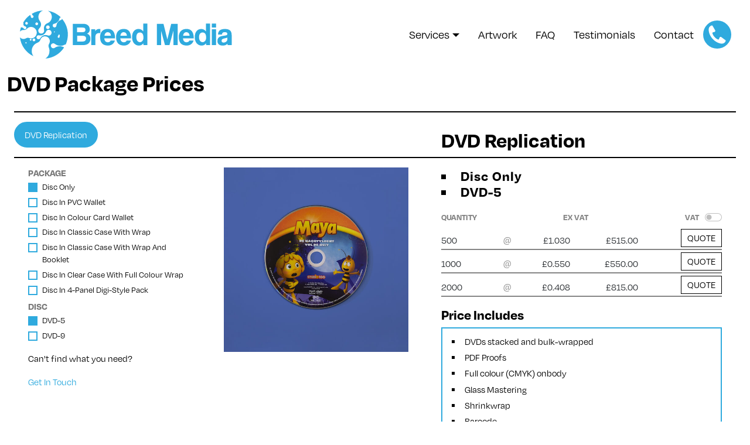

--- FILE ---
content_type: text/html; charset=utf-8
request_url: https://www.breedmedia.co.uk/pricing/dvd-replication/
body_size: 7631
content:
<!DOCTYPE html>
<html lang="en">
<head>


<!-- Required meta tags -->
<meta charset="utf-8">
<meta name="viewport" content="width=device-width, initial-scale=1">
<meta name="description" content="Quickly find the best DVD package to suit your creative needs and fit your budget with our simpler package configurator." />
<meta name="author" content="Breed Media, Sheffield">
<title>DVD Replication package prices at Breed Media UK</title>



<!-- Bootstrap CSS -->
<link rel="stylesheet" href="https://cdn.jsdelivr.net/npm/bootstrap@5.2.3/dist/css/bootstrap.min.css">

<!-- Default Skin -->
<link href="/site/templates/css/skin-20251111.css" rel="stylesheet">

<!-- Fonts -->
<link rel="stylesheet" href="https://use.typekit.net/mtz1ucr.css">


<link rel="apple-touch-icon" sizes="180x180" href="/apple-touch-icon.png">
<link rel="icon" type="image/png" sizes="32x32" href="/favicon-32x32.png">
<link rel="icon" type="image/png" sizes="16x16" href="/favicon-16x16.png">
<link rel='shortcut icon'  type="image/x-icon" href="/favicon.ico"/>
<link rel="manifest" href="/site.webmanifest">
<link rel="mask-icon" href="/safari-pinned-tab.svg" color="#5bbad5">
<meta name="msapplication-TileColor" content="#2d89ef">
<meta name="theme-color" content="#ffffff">

<!--  Open Graph META Tags -->
<!--  Essential tags -->

<meta property="og:title" content="DVD Replication package prices at Breed Media UK">
<meta property="og:type" content="website" />
<meta property="og:description" content="Quickly find the best DVD package to suit your creative needs and fit your budget with our simpler package configurator.">
<meta property="og:image" content="https://www.breedmedia.co.uk/site/templates/img/breed-og.jpg">
<meta property="og:url" content="https://www.breedmedia.co.uk/pricing/dvd-replication/"> <!-- cannonical URL -->
<!--  Non-Essential, But Recommended -->
<meta property="og:site_name" content="Breed Media" />


<!-- Google Tag Manager -->
<script>(function(w,d,s,l,i){w[l]=w[l]||[];w[l].push({'gtm.start':
new Date().getTime(),event:'gtm.js'});var f=d.getElementsByTagName(s)[0],
j=d.createElement(s),dl=l!='dataLayer'?'&l='+l:'';j.async=true;j.src=
'https://www.googletagmanager.com/gtm.js?id='+i+dl;f.parentNode.insertBefore(j,f);
})(window,document,'script','dataLayer','GTM-KZJJRCT');</script>
<!-- End Google Tag Manager -->


</head>


<body id="prices" class="dvd-replication">

<!-- Google Tag Manager (noscript) -->
<noscript><iframe src="https://www.googletagmanager.com/ns.html?id=GTM-KZJJRCT"
height="0" width="0" style="display:none;visibility:hidden"></iframe></noscript>
<!-- End Google Tag Manager (noscript) -->


<!-- NAVBAR
================================================== -->
<nav id="navB" class="navbar navbar-expand-lg fixed-top">
<div class="container-fluid margin-x">
<a class="navbar-brand" href="/">Breed Media&nbsp;</a>

	<button id="burgerButton" class="navbar-toggler hamburger hamburger--squeeze" type="button">
		<span class="hamburger-box">
			<span class="hamburger-inner"></span>
		</span>
	</button>


	<div class="navbar-collapse justify-content-end navbar-offcanvas" id="navbarCollapse">
        <ul class="navbar-nav">
			<li class="nav-item dropdown">
				<a href="#" class="nav-link dropdown-toggle" data-bs-toggle="dropdown" aria-haspopup="true" aria-expanded="false">Services</a>
				<ul class="dropdown-menu">
					<li><a class="dropdown-item" href="/services/vinyl-record-pressing/">Vinyl Pressing</a></li>
					<li><a class="dropdown-item" href="/services/cd-replication/">CD Replication</a></li>
					<li><a class="dropdown-item" href="/services/dvd-replication/">DVD Manufacture</a></li>
					<li><a class="dropdown-item" href="/services/ecological-range/">Ecological Range</a></li>
					<li><a class="dropdown-item" href="/services/creative-and-bespoke/">Custom Packaging</a></li>
				</ul>
			</li>

			<li class="nav-item">
				<a class="nav-link"  href="/artwork/">Artwork</a>
			</li>
			<li class="nav-item">
				<a class="nav-link"  href="/faq/">FAQ</a>
			</li>
			<li class="nav-item">
				<a class="nav-link" href="/testimonials/">Testimonials</a>
			</li>
			<li class="nav-item">
				<a class="nav-link" href="/contact/">Contact</a>
			</li>
			<li class="tel-number">
				<a class="tel-link" title="Tel: +44 1142 552460" href="tel:+441142552460">+44 (0)114 255 2460</a>
			</li>
		</ul><!-- /.navbar-nav -->

		<!-- <div class="tel-number"><a href="tel:+441142552460">+44 (0)114 255 2460</a></div> -->
	</div>

</div><!-- /.container -->
</nav>



<!-- Sales Pitch Box bar -->


<div id="smooth-content">


<!-- CONTENT
================================================== -->
<div class="main-content">

<!-- MODAL PRICE / QUOTE FORM -->

<div class="modal fade"  id="quoteModal" tabindex="-1"  aria-hidden="true">
<div class="modal-dialog d-flex justify-content-center">
<div class="modal-content modal-quote">

<div class="modal-header">
	<span></span><button type="button" class="btn-close" data-bs-dismiss="modal" aria-label="Close"></button>
</div>
		
<div class="modal-body">

	<div class="price-quote-wrap">
		<span class="format"></span>
		<span class="with"></span>
		<span class="our-price"></span>
		<span class="deal">Seen it cheaper? Let us know!</span>
		<p>Add your name with email and/or phone number and we'll get back to you with our best offer ASAP.</p>
	</div><!-- /.price-quote-wrap -->
	
	<div id="form-message"></div>
	<div class="price-form-wrap">
	<form id="email-form">
		<div class="mb-3">
			<label for="inputName" class="form-label">Name</label>
			<input type="name" name="fullname" class="form-control" id="inputName">
		</div>
		<div class="sniffer">
			<label>Email leave this field empty:</label>
			<input class="form-control" type="email" name="email4994776000" id="email4994776000" autocomplete="off"  value="" >
		</div>
		<div class="mb-3">
			<label for="inputEmail" class="form-label">Email address</label>
			<input type="email" name="anaddress" class="form-control" id="inputEmail">
			<div id="emailHelp" class="form-text">We'll never share your email with anyone else.</div>
		</div>
		<div class="mb-3">
			<label for="inputPhone" class="form-label">Phone Number</label>
			<input type="phone" name="telephone" class="form-control" id="inputPhone">
		</div>
		<div class="mb-3">
			<label for="inputMessage" class="form-label">Message</label>
			<textarea type="message" name="message" class="form-control" id="inputMessage" placeholder="Let us know if there’s something you’d like but haven’t seen, and we can look into it for you!" rows="3"></textarea>
		</div>
		<input type="hidden" id="loaded8124764" name="loaded8124764" value="a452655f53207411773f6d8c56b925e29fa00aee64bf836ce7e8322f037a49765b05d05a1997cf1d4c09d1135a070671b0ab4c5534d532180ee63ec777bc02e5" />
		<input type="hidden" id="row_format" name="row_format" value="">
		<input type="hidden" id="row_with" name="row_with" value="">
		<input type="hidden" id="row_price" name="row_price" value="">
		<input type="hidden" id="row_variant_id"  name="row_variant_id" value="0">
		<input type="hidden" name="TOKEN1872767016X1769058549" value="aLg8egEp3uIHX9BZrge5a5cFagCZaXe6"/>
		<button type="submit" class="btn btn-primary">Send</button>
	</form>
	</div><!-- /.price-form-wrap -->

</div>

</div><!-- /.modal-content -->
</div>
</div><!-- /#quoteModal --><div class="container product-title">
<div class="col-md-12"><h1 class="prices-h1">DVD Package Prices</h1></div>
</div> 

<!-- PRICES 
=============================================================================================================================== -->


<section id="product" class="product tab-product letter-space">
<div class="container pad-sm">
<div class="row">

<!-- TABS  (7" Vinyl  10" Vinyl  12" Vinyl)  (CD Duplication  CD Replication)
========================================================== -->
<div class="col-md-12 text-center">				
	<ul class="nav nav-pills pill-btn mb-3" id="pills-tab" role="tablist">
		<li class="nav-item" role="presentation">
			<a class="nav-link active" id="pills-dvdr-tab" data-bs-toggle="tab" href="#pills-dvdr" role="tab" aria-controls="pills-dvdr" aria-selected="true">DVD Replication</a>
		</li>
 
	</ul>
</div>


<!-- Tab Content Wrap -->
<div class="tab-content col-md-12" id="pills-tabContent">





<!-- OPTIONS AND PRICES
========================================================== -->
<div id="pills-dvdr" class="tab-pane fade  show active"  role="tabpanel" aria-labelledby="pills-dvdr-tab">
<div class="package">
<div class="container-fluid pl-0 pr-0">
<div class="row ">

 
 <!-- FORM OPTIONS 
================== -->    
<div class="col-md-4 col-lg-3 order-md-1 package-select">


<!-- FORM RADIOS (default)     check-box-select mb-1   
========================== -->
<form  id="radios-dvdr" class="radio-button-select mb-1" action="/">
<h4 class="mt-0">Package</h4>

	<label class="radio-wrap" for="disc-only">Disc Only		<input type="radio" id="disc-only" name="package-dvdr" value="1185" checked>
		<span class="checkmark"></span>
	</label>

	<label class="radio-wrap" for="disc-in-pvc-wallet">Disc in PVC wallet		<input type="radio" id="disc-in-pvc-wallet" name="package-dvdr" value="1186" >
		<span class="checkmark"></span>
	</label>

	<label class="radio-wrap" for="colour-card-wallet">Disc in Colour Card Wallet		<input type="radio" id="colour-card-wallet" name="package-dvdr" value="1187" >
		<span class="checkmark"></span>
	</label>

	<label class="radio-wrap" for="standard-dvd-case-with-wrap">Disc in Classic Case with Wrap		<input type="radio" id="standard-dvd-case-with-wrap" name="package-dvdr" value="1188" >
		<span class="checkmark"></span>
	</label>

	<label class="radio-wrap" for="standard-dvd-case-with-booklet">Disc in Classic Case with Wrap and Booklet		<input type="radio" id="standard-dvd-case-with-booklet" name="package-dvdr" value="1190" >
		<span class="checkmark"></span>
	</label>

	<label class="radio-wrap" for="standard-dvd-case-with-full-colour-wrap">Disc in Clear Case with Full Colour Wrap		<input type="radio" id="standard-dvd-case-with-full-colour-wrap" name="package-dvdr" value="1189" >
		<span class="checkmark"></span>
	</label>

	<label class="radio-wrap" for="4-panel-digi-style-pack">Disc in 4-Panel Digi-style Pack		<input type="radio" id="4-panel-digi-style-pack" name="package-dvdr" value="1191" >
		<span class="checkmark"></span>
	</label>


	<div id="variants-radio-dvdr">
	
	<h4>Disc</h4>
	<label class="radio-wrap" for="product_format-0">DVD-5	<input type="radio" id="product_format-0" name="product_format-dvdr" value="DVD-5" checked>
	<span class="checkmark"></span>
	</label>
	
	<label class="radio-wrap" for="product_format-1">DVD-9	<input type="radio" id="product_format-1" name="product_format-dvdr" value="DVD-9" >
	<span class="checkmark"></span>
	</label>
	
	</div>
	<input type="hidden" name="type" value="radio" >
</form>


<!-- FORM SELECTS (small screens) 
================================ -->
<form  id="select-dvdr" class="select-select" action=" ">
<h4 class="h4-before mt-0 mb-1">Package</h4>

	<select id="select-package-dvdr" name="package-dvdr" class="custom-select custom-select-sm">
		<option selected id="0-package-dvdr" name="0-package-dvdr" value="1185">Disc Only</option>
		<option  id="1-package-dvdr" name="1-package-dvdr" value="1186">Disc in PVC wallet</option>
		<option  id="2-package-dvdr" name="2-package-dvdr" value="1187">Disc in Colour Card Wallet</option>
		<option  id="3-package-dvdr" name="3-package-dvdr" value="1188">Disc in Classic Case with Wrap</option>
		<option  id="4-package-dvdr" name="4-package-dvdr" value="1190">Disc in Classic Case with Wrap and Booklet</option>
		<option  id="5-package-dvdr" name="5-package-dvdr" value="1189">Disc in Clear Case with Full Colour Wrap</option>
		<option  id="6-package-dvdr" name="6-package-dvdr" value="1191">Disc in 4-Panel Digi-style Pack</option>
	</select>

<div id="variants-select-dvdr">
	
	<h4 class="h4-before mt-2 mb-1">Disc</h4>
	<select id="select-product_format-dvdr" name="product_format-dvdr" class="custom-select custom-select-sm">
	<option selected id="0-product_format-dvdr" name="0-product_format-dvdr" value="DVD-5">DVD-5</option>
	<option  id="1-product_format-dvdr" name="1-product_format-dvdr" value="DVD-9">DVD-9</option>
	</select>
</div>
<input type="hidden" name="type" value="select" >
</form>


<div class="cta">
	<p class="cant">Can't find what you need?</p>
	<p class="mt-1"><a href="https://www.breedmedia.co.uk/contact/"><span class="arrw"> <span aria-hidden="true" class="under"></span>Get In Touch</span></a></p>
</div>


</div><!-- /.col-md-4 -->



<!-- PRICES ======================================= -->
<div id="prices-dvdr" class="col-md-5 order-md-3 pakage-prices">
<div class="position-relative pb-3">
	<h3 class="package-heading">DVD Replication</h3>
	<ul class="list package-description">
		<li class="product">Disc Only</li>
		<li class="product_format">DVD-5</li>
	</ul>
</div>



<div class="table-wrap">
<table class="table prices-table ex-vat">
	<thead>
		<tr>
			<th>Quantity</th>
			<th colspan="2" class="ex">Ex VAT</th>
			<th colspan="2" class="inc">Inc VAT</th>
			<th class="vat">
								<div class="form-check form-switch">
					<label class="form-check-label" for="customSwitch-dvdr">VAT</label>
				  <input class="form-check-input vatswitch" type="checkbox" role="switch" id="customSwitch-dvdr">			  
				</div>
			</th>
		</tr>
	</thead>
	<tbody>

		<tr>
			<td class="quantity">500</td>
			<td class="pence ex">1.030</td>
			<td class="pounds ex">515.00</td>
			<td class="pence inc">1.236</td>
			<td class="pounds inc">618.00</td>
			<td>
				<button class="btn btn-email" id="variant42467655975069"  value="42467655975069" >quote</button>
			</td>
		</tr>
		<tr>
			<td class="quantity">1000</td>
			<td class="pence ex">0.550</td>
			<td class="pounds ex">550.00</td>
			<td class="pence inc">0.660</td>
			<td class="pounds inc">660.00</td>
			<td>
				<button class="btn btn-email" id="variant42467656007837"  value="42467656007837" >quote</button>
			</td>
		</tr>
		<tr>
			<td class="quantity">2000</td>
			<td class="pence ex">0.408</td>
			<td class="pounds ex">815.00</td>
			<td class="pence inc">0.489</td>
			<td class="pounds inc">978.00</td>
			<td>
				<button class="btn btn-email" id="variant42467656040605"  value="42467656040605" >quote</button>
			</td>
		</tr>
	</tbody>
</table>
</div>
	
<div id="includes-dvdr" class="package-includes">
	
<h4>Price Includes</h4>

<ul class="list includes-list"><li>DVDs stacked and bulk-wrapped<br /></li>
<li>PDF Proofs</li>
<li>Full colour (CMYK) onbody</li>
<li>Glass Mastering</li>
<li>Shrinkwrap</li>
<li>Barcode</li>
<li>Delivery to one Mainland UK address</li>
<li>Competative POA for deliveries elswhere</li>
</ul>
</div><!-- /.package-includes -->
</div><!-- /.package-prices -->




<!-- GALLERY ====================================== -->
<div id="whole-gallery-dvdr" class="col-md-3 col-lg-4 order-md-2 d-flex align-items-top">

<div class="packshot-wrap"  data-bs-target="#galleryModal-dvdr">
	<div id="packshot-dvdr" class="package-packshot ">
		<img id="prices-image-dvdr" src="https://shop.keyproductiongroup.uk/site/assets/files/1185/dvd-disc-only.600x600.jpg" alt="dvd-manufacturing-on-spindle" data-target="#modalGallery-dvdr" data-slide-to="0">
	</div>
<!-- THIS CAN BE ADDED IF AND WHEN WE GET VIDEO CONTENT <button class="btn video-btn" onclick="playVideo()" title="Video of packaging" data-target="#modalGallery-dvdr" data-slide-to="0">Watch the video</button>. -->
</div> <!-- /.packshot-wrap -->

	
<!-- MODAL -->	
<div class="modal fade" id="galleryModal-dvdr" tabindex="-1" aria-hidden="true">
	<div class="modal-dialog d-flex justify-content-center">
		<div class="modal-content modal-gallery">


			<!-- CAROUSEL ========== -->
			<div class="modal-body">
				<button type="button" id="carousel-close" class="btn-close" data-bs-dismiss="modal" aria-label="Close"></button>
				
				<div id="modalGallery-dvdr" class="carousel slide carousel-fade"  data-bs-ride="carousel" >
					<div id="galleryitems-dvdr" class="carousel-inner">
	          
												
					</div>
					
					<button class="carousel-control-prev" type="button" data-bs-target="#modalGallery-dvdr" data-bs-slide="prev">
						<span class="carousel-control-prev-icon" aria-hidden="true"></span>
						<span class="visually-hidden">Previous</span>
					</button>
					<button class="carousel-control-next" type="button" data-bs-target="#modalGallery-dvdr" data-bs-slide="next">
						<span class="carousel-control-next-icon" aria-hidden="true"></span>
						<span class="visually-hidden">Next</span>
					</button>
				</div><!-- /#modalGallery -->
			</div><!-- /.modal-body -->

		</div> <!-- /.modal-content -->
	</div> <!-- /.modal-dialog -->
</div>	<!-- /.modal -->

</div> <!-- /#whole-gallery-dvdr -->


</div><!-- /.row -->
</div><!-- /.container -->
</div> <!-- /.package -->
</div> <!-- /#dvdr -->

 



</div> <!-- /.outer-tab-content -->
</div> <!-- /.row -->
</div> <!-- /.container -->
</section>

</div><!-- /.main-content -->








<!-- FOOTER
================================================== -->

<div class="container-fluid footer-bar"></div>
<footer class="container">
<div class="row">

	<div class="col-md-12">
		<div class="mini-nav small">
		<a href="/services/vinyl-record-pressing/">Vinyl Pressing</a>
		<a href="/services/cd-replication/">CD Replication</a>
		<a href="/services/dvd-replication/">DVD Manufacture</a>
		<a href="/services/vinyl-record-pressing/coloured-vinyl/">Colour Vinyl</a>
		<a href="/services/vinyl-record-pressing/special-vinyl-pressing/">Special Vinyl</a>
		<a href="/faq/">Information & FAQ</a>
		<a href="/contact/">Contact</a>
		<a href="/testimonials/">Testimonials</a>
		</div>
	</div>

<div class="col-sm-6 social">
	<ul class="soc-net">
		<li class="twitter"><a href=" https://twitter.com/Breed_Media" target="_blank" title="Breed Media on Twitter">Breed Media on Twitter</a></li>
		<li class="facebook"><a href="https://www.facebook.com/breedmedia/" target="_blank" title="Breed Media on Facebook">Breed Media on Facebook</a></li>
		<li class="instagram"><a href="https://www.instagram.com/breedmedia/" target="_blank" title="Breed Media on Instagram">Breed Media on Instagram</a></li>
		<li class="tiktok"><a href="https://www.tiktok.com/@breedmedia" target="_blank" title="Breed Media on TikTok">Breed Media on TikTok</a></li>
		<li class="youtube"><a href="https://www.youtube.com/@Breed_Media" target="_blank" title="Breed Media on YouTube">Breed Media on YouTube</a></li>
	</ul>
</div>
<div class="col-sm-6 mailing">
<a class="btn btn-sm btn-primary blog-btn" href="https://www.breedmedia.co.uk/blog/">Breed Media Articles</a>
<!-- MailChimp trigger modal -->
<button type="button" class="btn btn-sm btn-primary mailing-btn" data-bs-toggle="modal" data-bs-target="#chimpModal">Sign Up To Our Newsletter</button>
</div>

<div class="col-xl-5 accred">
<a class="bcorp" href="https://bcorporation.uk/" target="_blank" title="B Corporation UK">B Corporation UK</a>
<a class="eoa" href="https://employeeownership.co.uk/" target="_blank" title="Proudly Employee Owned">Employee Owned</a>
<a class="gbc" href="https://www.goodbusinesscharter.com/" target="_blank" title="Good Business Charter">Good Business Charter</a>
</div>


<div class="col-xl-7">
	<p class="mb-0">Key Production Group of Companies</p>
	<a class="key-link" href="https://www.keyproduction.co.uk" target="_blank" title="Key Production website">Key Production</a>
	<a class="tt-link" href="http://www.thinktankcreative.london" target="_blank" title="Think Tank Creative website">Think Tank Creative</a>
	<a class="rsd-link" href="/rsd-unsigned/" title="RSD Unsigned Competition">RSD Unsigned Competition</a>

<p class="small">&copy; 2026 Breed Media &nbsp; &bull; &nbsp; Company Registration Number: 2794065 &nbsp; &bull; &nbsp; VAT Registration Number: GB 626 2644 42<br />
	<a class="text-decoration-none" href="/terms-and-conditions-policies-and-cookies/#company-policies" title="Company Policies">Company Policies</a> &nbsp; &bull; &nbsp; <a class="text-decoration-none" href="/terms-and-conditions-policies-and-cookies/#terms-amd-conditions" title="Terms and Conditions">Terms and Conditions</a> &nbsp; &bull; &nbsp; <a class="text-decoration-none" href="/terms-and-conditions-policies-and-cookies/#terms-of-use" title="Terms of Use">Terms of Use</a> &nbsp; &bull; &nbsp; <a class="text-decoration-none" href="/terms-and-conditions-policies-and-cookies/#cookies" title="Cookies">Cookies</a><br>
	Web Design and Development by <a class="text-decoration-none" href="http://www.antandbee.net">Ant &amp; Bee Media</a></p>
</div><!-- /.col-md-8 -->



</div><!-- /.row -->
</footer>



</div><!-- #smooth-content -->


<!-- JAVASCRIPT
================================================== -->

<script
	src="https://code.jquery.com/jquery-3.6.0.min.js"
	integrity="sha256-/xUj+3OJU5yExlq6GSYGSHk7tPXikynS7ogEvDej/m4="
	crossorigin="anonymous"></script>

<!-- jQuery, Popper.js, Bootstrap Bundle JS -->
<script src="https://cdn.jsdelivr.net/npm/bootstrap@5.2.3/dist/js/bootstrap.bundle.min.js" integrity="sha384-kenU1KFdBIe4zVF0s0G1M5b4hcpxyD9F7jL+jjXkk+Q2h455rYXK/7HAuoJl+0I4" crossorigin="anonymous"></script>





<!-- Burger and offcanvas nav -->
<script>
// https://getbootstrap.com/docs/5.2/examples/offcanvas-navbar/
(() => {
	'use strict'
	document.querySelector('.navbar-toggler').addEventListener('click', () => {
		document.querySelector('.navbar-collapse').classList.toggle('show');
		document.querySelector("#burgerButton").classList.toggle("is-active");
    })
})()
</script>


<!-- GSAP + SCROLL TRIGGER + SCROLL SMOOTHER -->
<script type="text/javascript" src="https://cdnjs.cloudflare.com/ajax/libs/gsap/3.11.3/gsap.min.js"></script>
<script type="text/javascript" src="https://cdnjs.cloudflare.com/ajax/libs/gsap/3.11.3/ScrollTrigger.min.js"></script>
<script type="text/javascript" src="/site/templates/js/gsap/ScrollSmoother.min.js"></script>


	<script type="text/javascript" src="/site/modules/JkPublishPages/JkPublishPages.js?v=1.3.14-1769058549"></script>
	<script type="text/javascript" src="https://cdn.jsdelivr.net/npm/jquery-validation@1.19.3/dist/jquery.validate.min.js"></script>
	<script type="text/javascript" src="/site/templates/js/prices-service.js"></script>



<!-- Modal -->
<div class="modal fade" id="chimpModal" tabindex="-1" aria-labelledby="exampleModalLabel" aria-hidden="true">
  <div class="modal-dialog modal-dialog-centered">
    <div class="modal-content">
      <div class="modal-header pb-0">
<h2>Subscribe</h2>
        <button type="button" class="btn-close" data-bs-dismiss="modal" aria-label="Close"></button>
      </div>
      <div class="modal-body pt-0">




<div id="mc_embed_shell">

<div id="mc_embed_signup">
    <form action="https://breedmedia.us8.list-manage.com/subscribe/post?u=f59ada4c08fe14a82e9061339&amp;id=6b9bc0a1b1&amp;v_id=3596&amp;f_id=00bf1ae3f0" method="post" id="mc-embedded-subscribe-form" name="mc-embedded-subscribe-form" class="validate" target="_blank">
        <div id="mc_embed_signup_scroll">
            <div class="mc-field-group"><label for="mce-EMAIL">Email Address <span class="asterisk">*</span></label><input type="email" name="EMAIL" class="required email" id="mce-EMAIL" required="" value=""></div><div class="mc-field-group"><label for="mce-FNAME">First Name <span class="asterisk">*</span></label><input type="text" name="FNAME" class="required text" id="mce-FNAME" value="" required=""></div><div class="mc-field-group"><label for="mce-LNAME">Last Name </label><input type="text" name="LNAME" class=" text" id="mce-LNAME" value=""></div><div class="mc-field-group"><label for="mce-MMERGE3">Company </label><input type="text" name="MMERGE3" class=" text" id="mce-MMERGE3" value=""></div><div class="mc-field-group"><label for="mce-MMERGE4">Where did you hear about us? </label><input type="text" name="MMERGE4" class=" text" id="mce-MMERGE4" value=""><div class="indicates-required"><span class="asterisk">*</span>&nbsp;indicates required</div></div><div id="mergeRow-gdpr" class="mergeRow gdpr-mergeRow content__gdprBlock mc-field-group"><div class="content__gdpr"><label>Marketing Permissions</label><p>Breed Media will use the information you provide on this form to be in touch with you and to provide updates and marketing. Please let us know all the ways you would like to hear from us:</p><fieldset class="mc_fieldset gdprRequired mc-field-group" name="interestgroup_field"><label class="checkbox subfield" for="gdpr1545"><input type="checkbox" id="gdpr_1545" name="gdpr[1545]" class="gdpr" value="Y"><span>&nbsp;Email</span></label></fieldset><p>You can change your mind at any time by clicking the unsubscribe link in the footer of any email you receive from us, or by contacting us at info@breedmedia.co.uk. We will treat your information with respect. For more information about our privacy practices please visit our website. By clicking below, you agree that we may process your information in accordance with these terms.</p></div><div class="content__gdprLegal"><p>We use Mailchimp as our marketing platform. By clicking below to subscribe, you acknowledge that your information will be transferred to Mailchimp for processing. <a href="https://mailchimp.com/legal/terms">Learn more</a> about Mailchimp's privacy practices.</p></div></div>
        <div id="mce-responses" class="clear">
            <div class="response" id="mce-error-response" style="display: none;"></div>
            <div class="response" id="mce-success-response" style="display: none;"></div>
        </div><div style="position: absolute; left: -5000px;" aria-hidden="true"><input type="text" name="b_f59ada4c08fe14a82e9061339_6b9bc0a1b1" tabindex="-1" value=""></div><div class="clear"><input type="submit" name="subscribe" id="mc-embedded-subscribe" class="btn btn-primary" value="Subscribe"></div>
    </div>
</form>
</div>
<script type="text/javascript" src="//s3.amazonaws.com/downloads.mailchimp.com/js/mc-validate.js"></script><script type="text/javascript">(function($) {window.fnames = new Array(); window.ftypes = new Array();fnames[0]='EMAIL';ftypes[0]='email';fnames[1]='FNAME';ftypes[1]='text';fnames[2]='LNAME';ftypes[2]='text';fnames[3]='MMERGE3';ftypes[3]='text';fnames[4]='MMERGE4';ftypes[4]='text';}(jQuery));var $mcj = jQuery.noConflict(true);</script></div>





      </div>
    </div>
  </div>
</div>


</body>
</html>

--- FILE ---
content_type: text/css; charset=UTF-8
request_url: https://www.breedmedia.co.uk/site/templates/css/skin-20251111.css
body_size: 15617
content:
/* BS5 Defaults ---------------------

-- grid-breakpoints
  xs: 0,
  sm: 576px,
  md: 768px,
  lg: 992px,
  xl: 1200px,
  xxl: 1400px
  

---------------------------------- */

/*
BREED COLOUR PALETTE -------------
CYAN #2FAADE
MAGENTA #E3097E
YELLOW #FDEA14

*/




/* GLOBAL VARIABLES
---------------------------------- */
/* Colors */
:root {
	--bs-primary: #2FAADE;
	--bs-secondary: #ff4400;
	--bs-link-color: #2FAADE;
	--bs-link-hover-color: #ff4400;

	--color: #000000;
	--reverse-color: #999999;
	--comp-color: #ff4400;
	
	--cyan: #2FAADE;
	--comp: #D05521;
	--orange: #ff4400;
	--magenta: #E3097E;
	--yellow: #FDEA14;
	--dark-tint: #343A40;
	--navbar-height: 118px;  /* SET THIS DYNAMICALLY WITH JAVASCRIPT !!!!!!!!!!!!!!!!!!!!!!!!!!!!!!!! */
	--subnav-height: 64px;  /* SET THIS DYNAMICALLY WITH JAVASCRIPT !!!!!!!!!!!!!!!!!!!!!!!!!!!!!!!! */
	--dark-grey: #343A40;
	
	--vwunit: 0.9vw;
	--pad-unit: 1.5rem;  /* Start the same as BS gutter */
	--margin-x: var(--pad-unit);
	--border-rad-xs: 16px;
	--border-rad-sm: 24px;
	--border-rad-md: 3rem;
	/* Shadow set for all round corner boxes */
	--global-shadow: 0 .375rem 1.5rem 0 rgba(140,152,164,.125);
	--navbar-height: 80px;
}

@media (min-width: 992px) {
:root {
	--navbar-height: 118px;
}
}

@media (max-width: 383px) {
:root {
	--navbar-height: 68px;
}
}


@media (min-width: 1400px) {
:root {
	--margin-x: 6vw;
}
}


/* BOOTSTRAP VARIABLES
---------------------------------- */

.btn {
  --bs-btn-padding-x: 0.75rem;
  --bs-btn-padding-y: 0.375rem;
  --bs-btn-font-family: ;
  --bs-btn-font-size: 1rem;
  --bs-btn-font-weight: 400;
  --bs-btn-line-height: 1.5;
  --bs-btn-color: #212529;
  --bs-btn-bg: transparent;
  --bs-btn-border-width: 1px;
  --bs-btn-border-color: transparent;
  --bs-btn-border-radius: 19px; /*MRLL */
  --bs-btn-hover-border-color: transparent;
  --bs-btn-box-shadow: inset 0 1px 0 rgba(255, 255, 255, 0.15),0 1px 1px rgba(0, 0, 0, 0.075);
  --bs-btn-disabled-opacity: 0.65;
  --bs-btn-focus-box-shadow: 0 0 0 0.25rem rgba(var(--bs-btn-focus-shadow-rgb), .5);
  display: inline-block;
  padding: var(--bs-btn-padding-y) var(--bs-btn-padding-x);
  font-family: var(--bs-btn-font-family);
  font-size: var(--bs-btn-font-size);
  font-weight: var(--bs-btn-font-weight);
  line-height: var(--bs-btn-line-height);
  color: var(--bs-btn-color);
  text-align: center;
  text-decoration: none;
  vertical-align: middle;
  cursor: pointer;
  -webkit-user-select: none;
  -moz-user-select: none;
  user-select: none;
  border: var(--bs-btn-border-width) solid var(--bs-btn-border-color);
  border-radius: var(--bs-btn-border-radius);
  background-color: var(--bs-btn-bg);
  transition: color .15s ease-in-out,background-color .15s ease-in-out,border-color .15s ease-in-out,box-shadow .15s ease-in-out;
}

.btn-lg {
  --bs-btn-padding-y: 0.5rem;
  --bs-btn-padding-x: 1rem;
  --bs-btn-font-size: 1.25rem;
  --bs-btn-border-radius: 24px;
}


.btn-primary {
  --bs-btn-color: #fff;
  --bs-btn-bg: var(--cyan);
  --bs-btn-border-color: var(--cyan);
  --bs-btn-hover-color: #fff;
  --bs-btn-hover-bg: var(--comp-color);
  --bs-btn-hover-border-color: var(--comp-color);
  --bs-btn-focus-shadow-rgb: 49,132,253;
  --bs-btn-active-color: #fff;
  --bs-btn-active-bg: var(--comp-color);
  --bs-btn-active-border-color: var(--comp-color);
  --bs-btn-active-shadow: inset 0 3px 5px rgba(0, 0, 0, 0.125);
  --bs-btn-disabled-color: #fff;
  --bs-btn-disabled-bg: #0d6efd;
  --bs-btn-disabled-border-color: #0d6efd;
  font-weight: 700;
}

.btn-secondary {
  --bs-btn-color: #fff;
  --bs-btn-bg: var(--orange);
  --bs-btn-border-color: var(--orange);
  --bs-btn-hover-color: #fff;
  --bs-btn-hover-bg: var(--cyan);
  --bs-btn-hover-border-color: var(--cyan);
  --bs-btn-focus-shadow-rgb: 130, 138, 145;
  --bs-btn-active-color: #fff;
  --bs-btn-active-bg: var(--cyan);
  --bs-btn-active-border-color: var(--cyan);
  --bs-btn-active-shadow: inset 0 3px 5px rgba(0, 0, 0, 0.125);
  --bs-btn-disabled-color: #fff;
  --bs-btn-disabled-bg: #6c757d;
  --bs-btn-disabled-border-color: #6c757d;
    font-weight: 700;
}
.btn-rsd {
	font-weight: 700;
	color: #fff;
    background-color: var(--orange);
    border-color: var(--orange);
 }
 .btn-rsd:hover {
	color: var(--cyan);
    background-color: #fff;
    border-color: #fff;
}



/* RESET MAILIL CHIMP CSS BEFORE BTNS */

/* MailChimp Form Embed Code - Classic - 12/17/2015 v10.7 */
/* #mc_embed_signup form {display:block; position:relative; text-align:left; margin: 20px} 
#mc_embed_signup h2 {font-weight:bold; padding:0; margin:15px 0; font-size:1.4em;}
#mc_embed_signup input {border: 1px solid #ABB0B2; -webkit-border-radius: 3px; -moz-border-radius: 3px; border-radius: 3px;}
#mc_embed_signup input[type=checkbox]{-webkit-appearance:checkbox;}
#mc_embed_signup input[type=radio]{-webkit-appearance:radio;}
#mc_embed_signup input:focus {border-color:#333;} 
#mc_embed_signup .button {clear:both; background-color: #111; border: 0 none; border-radius:4px; transition: all 0.23s ease-in-out 0s; color: #FFFFFF; cursor: pointer; display: inline-block; font-size:15px; font-weight: normal; height: 32px; line-height: 32px; margin: 0 5px 10px 0; padding: 0 22px; text-align: center; text-decoration: none; vertical-align: top; white-space: nowrap; width: fit-content; width: -moz-fit-content;}
#mc_embed_signup .button:hover {background-color:#222;}
#mc_embed_signup .small-meta {font-size: 11px;}
#mc_embed_signup .nowrap {white-space:nowrap;} */

#mc_embed_signup .mc-field-group {clear:left; position:relative;  padding-bottom:4px; min-height:40px; display:grid;} 
#mc_embed_signup .size1of2 {clear:none; float:left; display:inline-block; width:46%; margin-right:4%;}
#mc_embed_signup .mc-field-group label {display:block; margin-bottom:3px;}
#mc_embed_signup .mc-field-group input { display:block; width:100%; padding:4px 0; text-indent:2%; border: solid var(--cyan) 2px; } 

/* #mc_embed_signup .mc-field-group select {display:inline-block; width:99%; padding:5px 0; margin-bottom:2px;}
#mc_embed_signup .mc-address-fields-group {display:flex; flex-direction:row; justify-content:space-evenly; width:96%; gap:15px;}
#mc_embed_signup .mc-sms-phone-group {display:flex; flex-direction:row; justify-content:space-evenly; width:96%; gap:15px; padding-top:5px;}

#mc_embed_signup .datefield, #mc_embed_signup .phonefield-us{padding:5px 0;}
#mc_embed_signup .datefield input, #mc_embed_signup .phonefield-us input{display:inline; width:60px; margin:0 2px; letter-spacing:1px; text-align:center; padding:5px 0 2px 0;}
#mc_embed_signup .phonefield-us .phonearea input, #mc_embed_signup .phonefield-us .phonedetail1 input{width:40px;}
#mc_embed_signup .datefield .monthfield input, #mc_embed_signup .datefield .dayfield input{width:30px;}
#mc_embed_signup .datefield label, #mc_embed_signup .phonefield-us label{display:none;} */

#mc_embed_signup .indicates-required {text-align:right; font-size:11px; margin-right:4%;}
#mc_embed_signup .asterisk {color: var(--cyan); font-size:150%; font-weight:normal; position:relative; top:5px;}     
#mc_embed_signup .clear {clear:both;}
#mc_embed_signup .foot {display:grid; grid-template-columns: 3fr 1fr; width:96%; align-items: center;}

@media screen and (max-width:400px) {#mc_embed_signup .foot {display:grid; grid-template-columns: 1fr; width:100%; align-items: center;}}

/*
@media screen and (max-width:400px) {#mc_embed_signup .referralBadge {width:50%;}}
#mc_embed_signup .brandingLogo {justify-self:right;}
@media screen and (max-width:400px) {#mc_embed_signup .brandingLogo {justify-self:left;}}
#mc_embed_signup .mc-field-group.input-group ul {margin:0; padding:5px 0; list-style:none;}
#mc_embed_signup .mc-field-group.input-group ul li {display:block; padding:3px 0; margin:0;}
*/
#mc_embed_signup .mc-field-group.input-group label {display:inline;}
#mc_embed_signup .mc-field-group.input-group input {display:inline; width:auto; border:none;}

#mc_embed_signup div#mce-responses {float:left; top:-1.4em; padding:0em .5em 0em .5em; overflow:hidden; width:90%; margin: 0 5%; clear: both;}
#mc_embed_signup div.response {margin:1em 0; padding:1em .5em .5em 0; font-weight:bold; float:left; top:-1.5em; z-index:1; width:80%;}
#mc_embed_signup #mce-error-response {display:none;}
#mc_embed_signup #mce-success-response {color:#529214; display:none;}
#mc_embed_signup label.error {display:block; float:none; width:auto; margin-left:1.05em; text-align:left; padding:.5em 0;}
#mc_embed_signup .helper_text {color: var(--orange); margin-top: 2px; display: inline-block; padding: 3px; background-color: rgba(255,255,255,0.85); -webkit-border-radius: 3px; -moz-border-radius: 3px; border-radius: 3px; font-size: 14px; font-weight: normal; z-index: 1;}
#mc-embedded-subscribe {clear:both; width:auto; display:block; } /* margin:1em 0 1em 5%; */
#mc_embed_signup #num-subscribers {font-size:1.1em;}
#mc_embed_signup #num-subscribers span {padding:.5em; border:1px solid #ccc; margin-right:.5em; font-weight:bold;}
#mc_embed_signup #mc-embedded-subscribe-form div.mce_inline_error {display:inline-block; margin:2px 0 1em 0; padding:3px; background-color:rgba(255,255,255,0.85); -webkit-border-radius: 3px; -moz-border-radius: 3px; border-radius: 3px; font-size:14px; font-weight:normal; z-index:1; color:var(--orange);}
#mc_embed_signup #mc-embedded-subscribe-form input.mce_inline_error {border:2px solid var(--orange);}


/* OVERIDE */

/* mailchimp */
#mc_embed_signup {background:#fff; false;clear:left;  width: 600px;}
#mc-embedded-subscribe-form input[type=checkbox]{display: inline; width: auto;}
#mergeRow-gdpr {margin-top: 8px;}
#mergeRow-gdpr fieldset label {font-weight: normal;}
#mc-embedded-subscribe-form .mc_fieldset{border:none;min-height: 0px;padding-bottom:0px;}
.content__gdpr > p, .content__gdprLegal > p {
	font-size: 0.8rem;
	line-height: 1;
}
	

.form-control:focus {
  color: var(--cyan);
  background-color: var(--bs-body-bg);
  border-color: var(--cyan);
  outline: 0;
  box-shadow: none;
}





body {
	/* font-family: "proxima-nova", Helvetica, Arial, sans-serif; */
  color: var(--color);
  font-weight: 400;
  font-family: degular, sans-serif;
  
/*   padding-top: var(--navbar-height);  */

}


/* GLOBAL Typography
-------------------------------------------------- */

:root {
	--type-md: 150%;
	--type-lg: 200%;
}	
@media (min-width:768px) and (max-width:991px) {
:root {
	--type-md: 130%;
	--type-lg: 160%;
}
/* p.type-md { line-height: 1.1; } */
}	

@media (max-width:767px) {
:root {
	--type-md: 110%;
	--type-lg: 130%;
}
}	


body p  {
	--bs-body-line-height: 1.1;
}
  
.type-md p, .type-md li, .type-md figcaption, p.type-md { font-size: var(--type-md); }	
.type-lg p, p.type-lg { font-size: var(--type-lg); }	
	
/* Home page boxes  */
.feature-text p { font-size: 120%; line-height: 1.1; }	
	
@media (min-width:767px) {
	.feature-text p { font-size: 120%; line-height: 1.1; }	
}
@media (min-width:992px) {
	.feature-text p { font-size: 140%; line-height: 1.2; }	
}
@media (min-width:1200px) {
	.feature-text p { font-size: 160%; line-height: 1.4; }	
}
.hero-box p:last-child {margin-bottom: 0; }
	
h1,h2,h3,h4,h5,h6,
.h1,.h2,.h3,.h4,.h5,.h6,
.display-0, .display-1, .display-2, .display-3, .display-4 {
  font-weight: 700;
  color: inherit;
}

.display-0 { font-size: 7vw; }

/* Set display same as h2 for small screens */
.display-2 {
font-size: calc(1.325rem + .9vw);
}
@media (min-width:576px) {
	.display-2 { font-size: 4vw; }
}


/* .display-blob {
	font-size: 6vw;
}
@media screen and (orientation: portrait) {
	.display-blob {
	font-size: 12vw;
}
}*/

a, a:hover { text-decoration: none; }



/* 
.multi-column h3 {
	margin-top: var(--bs-gutter-x);
}
*/


/* Navbar
-------------------------------------------------- */

.dropdown-menu {
  --bs-dropdown-zindex: 1031; /*  Make sure this sits above Service sub-menu */
  }
  
.navbar { 
	padding-top: 0;
	padding-bottom: 0;
	/* background-color: var(--dark-tint);
	color: var(--reverse-color); */
}

.navbar-nav {
 /*  --bs-nav-link-padding-x: 0;
  --bs-nav-link-padding-y: 0.5rem;
  --bs-nav-link-font-weight: ;
  --bs-nav-link-color: var(--bs-navbar-color);
  --bs-nav-link-hover-color: var(--bs-navbar-hover-color);
  --bs-nav-link-disabled-color: var(--bs-navbar-disabled-color); */
  --bs-nav-link-font-size: 1rem;
  list-style: none;
  	border: solid 8px transparent;
	background-color: transparent;
	border-radius: 32px;
	align-items: center;
	transition-property: background-color, border-color;
	transition-duration: 0.3s;
	padding-left: 1rem;
}

.navbar-brand {
	text-indent: -9999px;
	display: block;
	background: transparent url(../img/breed-logo_366x86.svg) no-repeat left center;
	background-size: 366px 86px;
	width: 400px;
	height: 102px;
	border: transparent solid 8px;
	border-radius: 51px;
	margin: 8px 0;
	transition-property: background-color, border-color;
	transition-duration: 0.3s;
}
/* white nav bg always on caontact page */
.contact .navbar .navbar-nav, .contact .navbar .navbar-brand {
  	border-color: #fff;
	background-color: #fff;
}
/* Add .opaque class to nav to remove oval containers on page load */
@media (min-width: 992px) {
.navbar.opaque .navbar-nav, .navbar.opaque .navbar-brand, #prices .navbar-nav, #prices .navbar-brand {
  border-color: #fff;
  background-color: #fff;
}
} /* /@media */
@media (max-width: 991px) {
	.navbar .navbar-nav, .navbar .navbar-brand {
  	border-color: #fff;
	background-color: #fff;
}
} /* /@media */


.nav-link {
  display: block;
  padding: var(--bs-nav-link-padding-y) var(--bs-nav-link-padding-x);
  font-size: var(--bs-nav-link-font-size);
  font-weight: var(--bs-nav-link-font-weight);
  color: #000000;
  text-decoration: none;
  transition: color .15s ease-in-out;
}
.dropdown-toggle::after {
  display: inline-block;
  vertical-align: .15em;
 }
  

@media (min-width: 992px) {
.navbar-expand-lg .navbar-nav .nav-link {
  --bs-navbar-nav-link-padding-x: 16px;
  }
} /* /@media */


.tel-number {
/* display: inline-block;
	text-indent: -1000px;
	overflow: hidden;
	top: 0;
	right: 0; */
	position: relative;
	width: 48px;
	height: 48px;
}
.tel-link {
	display: inline-block;
	text-indent: -200px;
	overflow-x: hidden;
	width: 48px;
	height: 48px;
	border-radius: 24px;
	overflow: hidden;
	background: var(--cyan) url(../img/tel_32x32.svg) no-repeat center center;
	background-size: 32px 32px;
}
.tel-link:hover {
	background-color: var(--comp-color);
}
/* .tel-number:before {
	content: "+44 1142 552460";
	  font-size: var(--bs-nav-link-font-size);
	  font-weight: var(--bs-nav-link-font-weight);
	  padding-top: 6px;
	  padding-left: 6px;
	color: #fff;
	background-color: var(--comp-color);
	position: absolute;
	right: 0px;
	top: 0;
	display: block;
	height: 48px;
	width: 240px;
	border-radius: 24px;
} */

.navbar-toggler {
  font-size: 1.25rem;
  line-height: 1;
  background-color: transparent;
  border: none;
  border-radius: 0;
}

.navbar-toggler:hover, .navbar-toggler:focus {
  text-decoration: none;
}

@media (min-width: 1200px) {
.navbar-nav {
  --bs-nav-link-font-size: 1.25rem;
  }
}

@media (min-width: 1400px) {
.navbar-nav {
  --bs-nav-link-font-size: 1.5rem;
  }
}


/* HAMBURGER courtesy of https://jonsuh.com/hamburgers/ */
/* Full range of burger styles in hamburgers.css in the css folder */

.hamburger {
  display: inline-block;
  cursor: pointer;
  transition-property: opacity, filter;
  transition-duration: 0.15s;
  transition-timing-function: linear;
  font: inherit;
  color: inherit;
  text-transform: none;
  background-color: transparent;
  border: 0;
  margin: 0;
  padding: 0.25rem 0.75rem;
  margin-right: -10px; /* align with right content whilst retaining hit area */
  overflow: visible;  
}
/* .hamburger:hover {
    opacity: 0.7; }
.hamburger.is-active:hover {
    opacity: 0.7; } */
  .hamburger.is-active .hamburger-inner,
  .hamburger.is-active .hamburger-inner::before,
  .hamburger.is-active .hamburger-inner::after {
    background-color: var(--cyan); }

.hamburger-box {
  width: 30px;
  height: 24px;
  display: inline-block;
  position: relative; 
}

.hamburger-inner {
  display: block;
  top: 50%;
  margin-top: -2px;
}
.hamburger-inner, .hamburger-inner::before, .hamburger-inner::after {
    width: 30px;
    height: 3px;
    background-color: var(--cyan);
    border-radius: 0;
    position: absolute;
    transition-property: transform;
    transition-duration: 0.15s;
    transition-timing-function: ease; 
    }
.hamburger-inner::before, .hamburger-inner::after {
    content: "";
    display: block; 
    }
.hamburger-inner::before {
    top: -10px; 
    }
.hamburger-inner::after {
    bottom: -10px; 
    }
    
/* Squeeeze variant */
.hamburger--squeeze .hamburger-inner {
  transition-duration: 0.075s;
  transition-timing-function: cubic-bezier(0.55, 0.055, 0.675, 0.19); 
  }
.hamburger--squeeze .hamburger-inner::before {
    transition: top 0.075s 0.12s ease, opacity 0.075s ease; 
    }
.hamburger--squeeze .hamburger-inner::after {
    transition: bottom 0.075s 0.12s ease, transform 0.075s cubic-bezier(0.55, 0.055, 0.675, 0.19); 
}

.hamburger--squeeze.is-active .hamburger-inner {
  transform: rotate(45deg);
  transition-delay: 0.12s;
  transition-timing-function: cubic-bezier(0.215, 0.61, 0.355, 1); 
}
.hamburger--squeeze.is-active .hamburger-inner::before {
    top: 0;
    opacity: 0;
    transition: top 0.075s ease, opacity 0.075s 0.12s ease; 
}
.hamburger--squeeze.is-active .hamburger-inner::after {
    bottom: 0;
    transform: rotate(-90deg);
    transition: bottom 0.075s ease, transform 0.075s 0.12s cubic-bezier(0.215, 0.61, 0.355, 1); 
}
/* /squeeeze */

button.hamburger:focus { outline: none; }	

.navbar-toggler:focus {
  text-decoration: none;
  outline: 0;
  box-shadow: none;
}







/* DROPDOWN vars  ============ */
@media screen and (min-width: 992px) {
.dropdown-menu {
  --bs-dropdown-zindex: 1000;
  --bs-dropdown-min-width: 10rem;
  --bs-dropdown-padding-x: 0;
  --bs-dropdown-padding-y: 0.5rem;
  --bs-dropdown-spacer: 0.125rem;
  --bs-dropdown-font-size: 1rem;
  --bs-dropdown-color: var(--color);
  --bs-dropdown-bg: #fff;
  --bs-dropdown-border-color: #fff; /*MRLL*/
  --bs-dropdown-border-radius: 0.12px; /*MRLL*/
  --bs-dropdown-border-width: 2px; /*MRLL*/
  --bs-dropdown-inner-border-radius: calc(0.5rem - 2px); /*MRLL*/
  --bs-dropdown-divider-bg: var(--bs-border-color-translucent);
  --bs-dropdown-divider-margin-y: 0.5rem;
  --bs-dropdown-box-shadow: 0 0.5rem 1rem rgba(0, 0, 0, 0.15);
  --bs-dropdown-link-color: #212529;
  --bs-dropdown-link-hover-color: var(--comp-color);
  --bs-dropdown-link-hover-bg: #fff;
  --bs-dropdown-link-active-color: #fff; /*MRLL*/ 
  --bs-dropdown-link-active-bg: var(--comp-color); /*MRLL*/
  --bs-dropdown-link-disabled-color: #adb5bd;
  --bs-dropdown-item-padding-x: 1rem;
  --bs-dropdown-item-padding-y: 0.25rem;
  --bs-dropdown-header-color: #6c757d;
  --bs-dropdown-header-padding-x: 1rem;
  --bs-dropdown-header-padding-y: 0.5rem;
  position: absolute;
  z-index: var(--bs-dropdown-zindex);
  display: none;
  min-width: var(--bs-dropdown-min-width);
  padding: var(--bs-dropdown-padding-y) var(--bs-dropdown-padding-x);
  margin: 0;
  margin-top: 0px;
  font-size: var(--bs-dropdown-font-size);
  color: var(--bs-dropdown-color);
  text-align: left;
  list-style: none;
  background-color: var(--bs-dropdown-bg);
  background-clip: padding-box;
  border: none;
  border-bottom-right-radius: 12px;
  border-bottom-left-radius: 12px;
}
}


/* DROPDOWN HOVER - We set dropdown nav to hover for pointer screens above 992px width  ============ */
@media screen and (min-width: 992px) and (pointer: fine) {
	.navbar .dropdown-menu-end{ right:0; left: auto;  }
	.navbar .nav-item .dropdown-menu{  display:block; opacity: 0;  visibility: hidden; transition:.3s; margin-top:0;  }
	.navbar .nav-item:hover .nav-link{ color: #ff4400;  }
	.navbar .dropdown-menu.fade-down{ top:80%; transform: rotateX(-75deg); transform-origin: 0% 0%; }
	.navbar .dropdown-menu.fade-up{ top:180%;  }
	.navbar .nav-item:hover .dropdown-menu{ transition: .3s; opacity:1; visibility:visible; top:100%; transform: rotateX(0deg); }
}


/* OFFCANVAS MENU - Styles for off canvas menu layout */	

@media (max-width: 991px) {
  .navbar-collapse {
    position: fixed;
    top: var(--navbar-height); 
    bottom: 0;
    left: 100%;
    width: 100%;
    padding: calc(0.5 * var(--bs-gutter-x));
    overflow-y: auto;
    visibility: hidden;
    text-align: center;
    transition: visibility .4s ease-in-out, transform .4s ease-in-out;
 }
.navbar-collapse.show {
    visibility: visible;
    transform: translateX(-100%);
    z-index: 1000;
 }

.navbar-nav { 
	height: 100%;
	position: relative; 
	display: flex;
	flex-direction: column;
	justify-content: center;
}

/* overide dropdown menu closed */
.dropdown-menu { 
	display: block; 
	border: none; 
	text-align: center;
	padding: 0;
}
.nav-link.dropdown-toggle, .dropdown-toggle::after { display: none; }


/* Style the same */
.navbar-nav .nav-link, .navbar-nav .dropdown-item  {
	color: #000000;
	font-size: 2rem;
	padding: 0.25rem 0px;
}
.nav-link:hover, .dropdown-item:hover, .dropdown-item:focus, .dropdown-item:active  {
	color: var(--comp-color);

}	
.tel-number { margin-top: 1rem; }	

.hamburger {
  background-color: #fff;
  padding: 0.5rem 0.25rem 0.25rem 0.25rem ;
  border: transparent solid 6px;
  border-radius: 26px;
  width: 52px;
  height: 52px;
  margin: 0;
  margin-right: 0px; /* align with right content whilst retaining hit area */
  overflow: visible;  
}


} /* /@media */


/* mobile sizes */


@media (max-width: 991px) {

.navbar-brand {
	background-size: 244px auto;
	width: 256px;
	height: 64px;
	border: transparent solid 6px;
	border-radius: 32px;
	margin: 8px 0;
}
.navbar-nav .nav-link,  .navbar-nav .dropdown-item  {
	color: #000000;
	font-size: 1.5rem;
	padding: 0.125rem 0px;
}
} /* /@media */

/* very narrow */
@media (max-width: 383px) {
.navbar-brand {
	background-size: 216px auto;
	width: 240px;
	height: 56px;
	border: transparent solid 5px;
	border-radius: 28px;
	margin: 6px 0;
}
} /* /@media */



@media (max-width: 991px) and (max-height: 600px) {
.navbar-nav .nav-link, .navbar-nav .dropdown-item  {
	font-size: 1.2rem;
}
} /* /@media */











/* GLOBAL STYLES
-------------------------------------------------- */

/* Add nav padding to whole page when using smooth scroll 
#smooth-content {
	padding-top: var(--nav-height);
}
*/


hr {
/* margin: 1rem 0;
  color: inherit;
  border: 0;
    border-top-width: 0px;
    border-top-style: none;
    border-top-color: currentcolor; */
  border-top: 2px solid var(--cyan);
  opacity: 1;
}



/* Set fluid containers below 1400px */

@media (min-width: 576px) {
  .container-sm, .container {
    max-width: 100%;
  }
}
@media (min-width: 768px) {
  .container-md, .container-sm, .container {
    max-width: 100%;
  }
}
@media (min-width: 992px) {
  .container-lg, .container-md, .container-sm, .container {
    max-width: 100%;
  }
}
@media (min-width: 1200px) {
  .container-xl, .container-lg, .container-md, .container-sm, .container {
    max-width: 1320%;

  }
}
@media (min-width: 1400px) {
  .container-xxl, .container-xl, .container-lg, .container-md, .container-sm, .container {
    max-width: 1320px;
  }
}

:root { 
	 --pad-unit: 1.5rem;
}

/* Margins for fluid containers */

@media screen and (min-width: 768px) and (max-width: 1400px) {
.row {
margin-right: 0px;
margin-left:  0px;		
	}
} /* /@media */
@media screen and (min-width: 1200px) {
/* :root { 
	 --pad-unit: 3rem;
} */
} /* /@media */

/* Margins for fluid containers */
@media screen and (min-width: 1400px) {
.row * {
/*   --bs-gutter-x: 3rem; /* Give columns more space */
}

} /* /@media */





.main-content { /* All the content between Splash/Banner and Footer */
	/* background: #eeeeee url(../img/breed-blobs.svg) repeat-y center -5vh;
	background-size: 120vw auto; */
	position: relative;
	padding: calc(2 * var(--pad-unit)) 0px ; 
}
@media screen and (max-width: 767px) {
.main-content {
	padding-right: var(--bs-gutter-x);
	padding-left: var(--bs-gutter-x);
}
}	
.margin-x {
	padding-right: var(--margin-x);
	padding-left: var(--margin-x);
}
.margin-l {
	padding-left: var(--margin-x);
}
/* .margin-x > .row {
	--bs-gutter-x: 0; */
}
.margin-y { /* Spacing between each section added as bottom padding */
	padding-bottom: calc(2 * var(--pad-unit));
}	



@media screen and (max-width: 575px) {
.margin-x {
 padding-right: calc(0.5 * var(--bs-gutter-x));
	padding-left: calc(0.5 * var(--bs-gutter-x)); 
}
} /* /@media */
.infront { position: relative; z-index:1; }


.splash {
  position: relative;
  height: 100vh;
  overflow: hidden;
  padding-right: 0px;
  padding-left: 0px;
}
.splash-200 { height: 200vh; }
.splash-75 { height: 75vh; }
.splash-50 { height: 50vh; }

/* Add this to SVG img to fix IE10 bug */
.svg-fluid {
	width: 100% \9;
}

.img-wrap {
	position: relative;
	display: block;
	width: 100%;
	height: 100%;
	overflow: hidden;
}
.img-wrap.auto {padding-bottom: 0px; height: auto; overflow: auto;}
.img-wrap.ratio-3-2 { padding-bottom: 66.666%; height: 0; }
.img-wrap.ratio-2-1 { padding-bottom: 50%; height:0; }
.img-wrap.ratio-1-1 { padding-bottom: 100%; height:0; }

.img-wrap  img {
	position: absolute;
    top: 0;
    left: 0;
	width: 100%;
	height: 100%;
	object-fit: cover;
}

/* square-crop-image */
.img-wrap-square {
    display: block;
    position: relative;
    width: 100%;
    padding-bottom: 100%;
    overflow: hidden;
}

.img-wrap-square > img {
    position: absolute;
    top: 0;
    left: 0;
    height: 100%;
    width: 100%;
    object-fit: cover;
}
.border-rad > * {
	border-radius: var(--border-rad-sm);
}
.tl-rad  {
	border-top-left-radius: var(--border-rad-sm);
	overflow: hidden;
}
.tlbr-rad  {
	border-top-left-radius: var(--border-rad-sm);
	border-bottom-right-radius: var(--border-rad-sm);
	overflow: hidden;
}
.bl-rad  {
	border-bottom-left-radius: var(--border-rad-sm);
	overflow: hidden;
}

.cover {
	position: absolute;
	inset: 0;
}
.cover.behind {
	z-index: -1;
}

.cover.one {
	right: 66.6666vw;
}
.cover.two {
	left: 33.3333vw;
	right: 33.3333vw;
}
.cover.three {
	left: 66.6666vw;
}
.cover  img, .cover > canvas {
	width: 100%;
	height: 100%;
	object-fit: cover;
}
.cover.top  img {
	object-position: center top;
}

/* Make sure white at top of image is visible on letter box viewport */
@media screen and (min-aspect-ratio: 15/9) {
.splash .cover img {
	object-position: center top;
}

.splash.blog-splash .cover img {
	object-position: center center;
}

}
.splash-75 .cover img {
	object-position: center top;
}



.main-col {
	margin-bottom: var(--bs-gutter-x);
}

.side-col, .copy-col, .blog-wrap {
	background-color: #fff;
	border-radius: var(--border-rad-sm);
	padding: var(--pad-unit);
	margin-bottom: var(--pad-unit);
	box-shadow: var(--global-shadow);
}
.picture-box {
	background-color: #fff;
	border-radius: var(--border-rad-sm);
	padding: var(--pad-unit);
	padding-bottom: calc(0.5 * var(--pad-unit));
	margin-bottom: var(--bs-gutter-x);
	box-shadow: var(--global-shadow);
}
.picture-box > span {
	display: inline-block;
	padding-top: 0.25rem;
}
/* Dimensions as above but no box*/
.copy-box {
	padding: var(--pad-unit);
	padding-bottom: calc(0.5 * var(--pad-unit));
	margin-bottom: var(--bs-gutter-x);
}








/* START NEW STADARDS FOR BOXES 
.col-wrap-box {
	background-color: #fff;
	border-radius: var(--border-rad-sm);
	padding: var(--pad-unit);
	margin-bottom: var(--pad-unit);
	box-shadow: var(--global-shadow);
}
*/




.order-box {
	/* padding-top: calc(0.5 * var(--bs-gutter-x)); */
}

.faq-wrap {
	background-color: #fff;
	border-radius: var(--border-rad-sm);
	padding: var(--pad-unit);
	margin-bottom: var(--bs-gutter-x);
	box-shadow: var(--global-shadow);
}
/* Used for footer */
.mini-nav {
	display: flex;
	justify-content: space-between;
	align-items: center;
	flex-wrap: wrap;
	background-color: #fff;
	border-radius: var(--border-rad-xs);
	min-height: calc(2 * var(--border-rad-xs));
	padding-right: calc(0.5 * var(--bs-gutter-x));
	padding-left: calc(0.5 * var(--bs-gutter-x));
	margin-bottom: calc(0.5 * var(--bs-gutter-x));
	box-shadow: 0 .375rem 1.5rem 0 rgba(140,152,164,.125);
}
.mini-nav > a {
	color: #000000;
	text-decoration: none;
	margin: 0px 0.5rem;
}
.mini-nav > a:hover { color: var(--comp-color);}
.mini-nav > a:first-child {
	margin-left: 0px;
}
.mini-nav > a:last-child {
	margin-right: 0px;
}
.btn-sm {
	min-width: 100px;
}
@media screen and (max-width: 991px) {
.mini-nav { justify-content: center; }
}




/* Link Boxes */
a.box-link, div.box-link {
	color: var(--color);
	text-decoration: none;
}
/* compact space in link boxes */
.box-link h4 {
	margin-bottom: 0.3rem;
}
.box-link p { margin-bottom: calc(0.5 * var(--bs-gutter-x)); } 
.box-link h4 { margin-top: 0.3rem; }
.box-link .img-wrap { margin-bottom: calc(0.5 * var(--bs-gutter-x)); }
.box-link img { 
	transition: transform ease-in-out 0.2s; 
	transform: scale(1);
	transform-origin: bottom right;
}

/* hover states for button and img when box activated */
a.box-link:hover .btn {
  color: var(--bs-btn-hover-color);
  background-color: var(--bs-btn-hover-bg);
  border-color: var(--bs-btn-hover-border-color);
}
a.box-link:hover img {
   transform: scale(1.1);
}

/* hover states for button and img when box activated */
div.box-link:hover { cursor: pointer; }
div.box-link:hover img { transform: scale(1.1); }



/* to stay visible with blob */

/* .diff p  a, .diff li > a { mix-blend-mode: difference; color: var(--cyan); }
.diff p  a:hover, .diff li > a:hover { mix-blend-mode: normal; color: var(--orange);} */

.diff p  a, .diff li > a { background-color: rgba(255, 255, 255, 0.5); }
.diff p  a:hover, .diff li > a:hover { background-color: rgba(255, 255, 255, 0.5);}



.form-control {
  display: block;
  width: 100%;
  padding: .375rem .75rem;
  font-size: 1rem;
  font-weight: 400;
  line-height: 1.5;
  color: #212529;
  background-color: #fff;
  background-clip: padding-box;
  border: 2px solid var(--cyan);
  -webkit-appearance: none;
  -moz-appearance: none;
  appearance: none;
  border-radius: var(--border-rad-xs);
  transition: border-color .15s ease-in-out,box-shadow .15s ease-in-out;
}

.form-control:focus {
  color: #212529;
  background-color: #fff;
  border-color: var(--cyan);
  border-width: 4px;
  outline: 0;
  box-shadow: none;
}



/* universal classes */

.border-box {
  background-color: #fff;
  border-radius: var(--border-rad-sm);
  padding: var(--pad-unit);
  margin-bottom: var(--pad-unit);
  box-shadow: 0 .375rem 1.5rem 0 rgba(140,152,164,.125);
}

.img-wrap.rat-16x9 {
  position: relative;
  display: block;
  height: 0px;
  padding-top: 56.25%;
  overflow: hidden;
}


/* SERVICES / PRODUCT subNAV -
-------------------------------------------------- */

.service-sub-nav {
  position: absolute;
  top: calc(100vh - 64px); /* 64 = nav height plus 1rem */
  right: 0;
  left: 0;
  z-index: 1020;
} 

.service-sub-nav.fixit {
	position: fixed;
	top: var(--navbar-height);
	right: 0;
	left: 0;
	z-index: 1020;
}
	
.sub-navbar {
	display: flex;
	justify-content: space-evenly;
	align-items: center;
	background-color: #fff;
	background-color: var(--cyan);
	/* border: #fff solid 8px; */
	height: 48px;
	padding-left: 8px;
	border-radius: 24px;
}

a.sub-link {
	color: #fff;
	text-decoration: none;
	display: block;
}


@media (min-width: 1200px) {
a.sub-link {
  font-size: 1.25rem;
  }
}

@media (min-width: 1400px) {
a.sub-link {
  font-size: 1.5rem;
  }
}


a.sub-link:hover {
	color: var(--comp-color)
}
@media screen and (max-width: 991px) {
	.service-sub-nav { display: none; }
}





/* SERVICES and PRODUCT pages
-------------------------------------------------- */

:root {
	--border-rad-lg: 24px;
}

.hero {
	margin-top: calc(1.2 * var(--navbar-height));
}
.hero-box {
	background-color: rgba(256,256,256,1);
	border-radius: var(--border-rad-lg);
	padding: var(--pad-unit);
	max-width: 1400px;
}
.hero-cta {
	margin-top: 2vh;
}

.mask-right {
	position: absolute;
	top: var(--navbar-height);
	right: 0px;
	bottom: var(--navbar-height);
	bottom: 80px;
	left:50%;
	background-color: transparent;
}
.mask-right > img {
	width: 100%;
	height: 100%;
	object-fit: cover;
-webkit-mask-image: url(../img/blob-mask-01.svg);
-webkit-mask-position: left center;
-webkit-mask-repeat: no-repeat;
-webkit-mask-size: 66vw;
    mask-image: url(../img/blob-mask-01.svg);
  mask-position: left center;
  mask-repeat: no-repeat;
  mask-size: 66vw;
  background-color: transparent;
}

@media screen and (max-width: 767px) {
	.mask-right { display: none; }
}

/* Containing Div for Product details */
.product-includes {
	padding-top: var(--navbar-height);
	padding-bottom: var(--navbar-height);
	padding-left: calc(var(--margin-x) + var(--bs-gutter-x));
}


h2.product-summary {
	font-weight: 300;
	font-size: 1.5rem;
}


@media (min-width: 1200px) {
h2.product-summary {
  font-size: 1.75rem;
  }
}

@media (min-width: 1400px) {
h2.product-summary{
  font-size: 2rem;
  }
}








ul.product-list { margin-top: 1rem; }

.product-includes ul {
   list-style: none; 
  padding-left: calc(0.5 * var(--bs-gutter-x));
  border-left: 2px solid var(--cyan);
   margin-top: 1rem;
}

/* Service page boxes */
.options-list, .product-options ul { padding-left: 0; }
.options-list > li, .product-options li {
	display: inline;
	padding-right: 0.5rem;
	font-size: var(--type-md);
}
.product-options li:after {
	content: "•";
	padding-left: 0.5rem;
}
.box-img {
    display: block;
    position: relative;
    width: 100%;
    padding-bottom: 66.6%;
    overflow: hidden;
    border-radius: 2rem;
}

.box-img > img {
    position: absolute;
    top: 0;
    left: 0;
    height: 100%;
    width: 100%;
    object-fit: cover;
}

a.service-link {
	color: var(--color);
	text-decoration: none;
	
}
.box-overlay {
	padding-top: calc(0.25 * var(--bs-gutter-x));
	padding-right: calc(0.5 * var(--bs-gutter-x));
	padding-bottom: calc(0.5 * var(--bs-gutter-x));
	padding-left: calc(0.5 * var(--bs-gutter-x));
}

#cta2 {
  z-index: 1020;
}
/* remove third box on 2 col version */
@media (min-width:768px) and (max-width:991px) {
.examples .col-md-6:last-child {
	display: none;
}
} /* /@media */


/* FAQ 
------------------------------------------------------- */

/* Accordion Vars */

.accordion {
  --bs-accordion-color: #000000; /*MRLL*/
  --bs-accordion-bg: transparent; /*MRLL*/
  --bs-accordion-transition: color 0.15s ease-in-out,background-color 0.15s ease-in-out,border-color 0.15s ease-in-out,box-shadow 0.15s ease-in-out,border-radius 0.15s ease;
  --bs-accordion-border-color: var(--cyan); /*MRLL*/
  --bs-accordion-border-width: 2px; /*MRLL*/
  --bs-accordion-border-radius: 0.375rem;
  --bs-accordion-inner-border-radius: calc(0.375rem - 1px);
  --bs-accordion-btn-padding-x: 1.25rem;
  --bs-accordion-btn-padding-y: 0.5rem; /*MRLL*/
  --bs-accordion-btn-color: #000; /*MRLL*/
  --bs-accordion-btn-bg: transparent; /*MRLL*/
  --bs-accordion-btn-icon: url("data:image/svg+xml,%3csvg xmlns='http://www.w3.org/2000/svg' viewBox='0 0 16 16' fill='%232faade'%3e%3cpath fill-rule='evenodd' d='M1.646 4.646a.5.5 0 0 1 .708 0L8 10.293l5.646-5.647a.5.5 0 0 1 .708.708l-6 6a.5.5 0 0 1-.708 0l-6-6a.5.5 0 0 1 0-.708z'/%3e%3c/svg%3e"); /*MRLL changed chevron color */
  --bs-accordion-btn-icon-width: 1.25rem;
  --bs-accordion-btn-icon-transform: rotate(-180deg);
  --bs-accordion-btn-icon-transition: transform 0.2s ease-in-out;
  --bs-accordion-btn-active-icon: url("data:image/svg+xml,%3csvg xmlns='http://www.w3.org/2000/svg' viewBox='0 0 16 16' fill='%23ff4400'%3e%3cpath fill-rule='evenodd' d='M1.646 4.646a.5.5 0 0 1 .708 0L8 10.293l5.646-5.647a.5.5 0 0 1 .708.708l-6 6a.5.5 0 0 1-.708 0l-6-6a.5.5 0 0 1 0-.708z'/%3e%3c/svg%3e"); /*MRLL changed chevron color */
  --bs-accordion-btn-focus-border-color: transparent; /*MRLL*/
  --bs-accordion-btn-focus-box-shadow: none;
  --bs-accordion-body-padding-x: 1.25rem;
  --bs-accordion-body-padding-y: 0rem;
  --bs-accordion-active-color: var(--comp-color);
  --bs-accordion-active-bg: transparent;
}
.accordion-button {
  font-size: 1.5rem; /* Same as h3 */
  font-weight: 300;
  padding-left: 0;
}
.accordion-flush .accordion-item:last-child {
  border-bottom: solid var(--cyan) 2px;
}
.accordion-button:hover {
	color: var(--cyan);
}
.accordion-body {
	padding-left: 0px;
	padding-right: calc(2 * var(--bs-accordion-body-padding-x));
}




/* CREATIVE PACKAGING 
------------------------------------------------------- */
.bespoke {
/* margin-bottom: calc(3 * var(--pad-unit)); */
}

.bespoke > .row {
	margin-bottom: var(--pad-unit);
}



.copy-box ul {
   list-style: none; 
  padding-left: calc(0.5 * var(--bs-gutter-x));
  border-left: 2px solid var(--cyan);
   margin-top: 1rem;
}


figcaption.b-caption {
	/*.  border-left: solid 2px var(--cyan); */
	padding-top: 0.5rem;
	font-weight: 300;
	font-size: 125%;
	line-height: 1;
}

/* Simple Ticker 

.ticker-wrap {
  font-weight: 700;
  font-size: 5vw;
  width: 100%;
  margin: 0 auto;
  padding-left: var(--margin-x);
  overflow: hidden;
  white-space: nowrap;
}
.ticker {
  display: inline-block;
  margin-top: 5px;
}
.item-collection-1 {
  position: relative;
  left: 0%;
}
.item-collection-1 {
	display: none;
}
.item {
  display: inline-block;
  padding: 0 2vw;
}
 */




/*  MOving Ticker */
.ticker-wrap {
  font-weight: 700;
  font-size: 5vw;
  width: 100%;
  margin: 0 auto;
  overflow: hidden;
  white-space: nowrap;
 /* height: 3.5rem; */
}
.ticker {
  display: inline-block;
  margin-top: 5px;
  /* transform: translateX(-5vw); */
   animation: marquee 20s linear infinite; 
}
.item-collection-1 {
  position: relative;
  left: 0%;
   animation: swap 20s linear infinite; 
}
.item {
  display: inline-block;
  padding: 0 2vw;
}

/* Transition */
@keyframes marquee {
  0% {
    transform: translateX(0)
  }
  100% {
    transform: translateX(-100%)
  }
}

@keyframes swap {
  0%, 50% {
    left: 0%;
  }
  50.01%,
  100% {
    left: 100%;
  }
}






/* STYLES FOR TEMPORARY SERVICE PAGES 
------------------------------------------------------- */


.ts-service-box {
  background-color: #fff;
  border-radius: var(--border-rad-sm);
  padding: var(--pad-unit);
  margin-bottom: var(--pad-unit);
  margin-left: 0;
  margin-right: 0;
  box-shadow: 0 .375rem 1.5rem 0 rgba(140,152,164,.125);
  display: flex;
}

.ts-product-info-box {
	padding-left: var(--bs-gutter-x);
	height: 100%;
	overflow-y: scroll;
}
h4.ts-product-name {
	
}

.ts-product-info-box > p:first-of-type {
	font-size: 125%;
}
.ts-product-info-box > ul {
	list-style: none;
	padding-left: calc(0.5 * var(--bs-gutter-x));
	border-left: 2px solid var(--cyan);
}

@media (max-width:767px) {
.ts-product-info-box  { padding-left: 0px; }
}





/* TESTIMONIALS 
------------------------------------------------------- */


.blockquote-wrap {
	background-color: #fff;
	border-radius: var(--border-rad-sm);
	padding: var(--pad-unit);
	margin-bottom: var(--pad-unit);
	box-shadow: var(--global-shadow);
}

.blockquote-footer {
  margin-top: -1rem;
  margin-bottom: 0px;
  font-size: .875em;
  color: #6c757d;
}







/* CONTACT
------------------------------------------------------- */
#map {
  height: 75vh;
}
/* Position h1 here */
.hero-box.contacto {
	position: absolute;
	left: var(--margin-x);
	bottom: var(--pad-unit);
	max-width: 1400px;
}
@media (min-width:1400px) {
.hero-box.contacto { left: calc((100vw - 1290px) * 0.5);}
}

.org.h2 {
	text-indent: -9999px;
	background: transparent url(../img/breed-logotype_512x64.svg) no-repeat left center;
	background-size: auto 22px;
	margin-bottom: 1px;
}

/* Hide bot sniffer */
.sniffer {
	display :none;
}

/*  ??????
	
.col.contact {
	margin-left: 50vw;
	margin-top: calc(2rem + var(--navbar-height));
	padding-right: var(--margin-x);
}

.contact-row {
	position: absolute;
	top: 60vh;
	right: var(--margin-x);
	left: var(--margin-x);
}



 */










/* GLOBAL MODAL WINDOW  STYLES - Also used in prices 
-------------------------------------------------- */


.modal-content {
	border-radius: var(--border-rad-sm);
	max-width: 768px;
	overflow: scroll;
	
}
.modal-header {
    border-bottom: none;
    padding: 20px;
    border-radius: 0;
}

#rsd-modal .modal-content {
	overflow-y: scroll;
}






/* PRICES MODAL 
	========================================================= */
	


.price-quote-wrap > span {
	display: block;
	text-align: center;	
}
span.format, span.our-price, span.deal { 
	font-size: 2rem;
	font-weight: bold;
}
span.with {
	font-size:  1.2rem;
	font-style: italic;
	}
span.deal {
	margin-top: 1rem;
}

/* 
.price-form-wrap .form-label {
	font-weight: 400;
	text-transform: uppercase;
}

.price-form-wrap .form-control {
	background-color: #ffffff;
	color: #000;
	border-radius: 0;
}
.price-form-wrap .btn {
	border-radius: 0;
	text-transform: uppercase;
	
}
.price-form-wrap .btn:hover {
	border-color: var(--magenta);
	background-color: var(--magenta);
}

*/












/*  RSD UNSIGNED  
------------------------------------------------------------- */




/* NEW Custom splash NEW */

.splash.splash-rsd-unsigned  { 
	background-color: #fff; 
}
.splash-rsd-unsigned .cover {
	top: var(--navbar-height); 
	background-color: #fff;
	background-repeat: no-repeat;
	background-position: center center;
	/* background-image: url(../img/rsd-closed-banner-landscape.svg), url(../img/rsd-closed-banner-landscape.jpg); */
	/* background-image: url(../img/w-rsd-banner-landscape.svg), url(../img/w-rsd-banner-landscape.jpg); */
	/* background-image: url(../img/rsd24-landscape.svg) ; */
	background-image: url(../img/winner-24-landscape.jpg) ;
	background-size: cover;
}

.rsd-unsigned-2025 .splash-rsd-unsigned .cover { background-image: url(../img/RSDU_WebAsset2_V2_landscape.png) ; }

.splash-rsd-unsigned .cover { background-image: url(../img/RSDU_WebAsset2_V2_landscape.png) ; }


@media (max-width:991px) {
.splash-rsd-unsigned .cover {
	/* background-image: url(../img/rsd-closed-banner-landscape-xtra.jpg); */
	/* background-image: url(../img/w-rsd-banner-landscape-xtra.svg), url(../img/w-rsd-banner-landscape-xtra.jpg); */
	/* background-image: url(../img/rsd24-wide.svg); */
	background-image: url(../img/winner-24-landscape.jpg);
	background-size: auto 100%;
	}
.rsd-unsigned-2025 .splash-rsd-unsigned .cover { background-image: url(../img/unsigned-v4-landscape.svg) ; }
.splash-rsd-unsigned .cover { background-image: url(../img/unsigned-v4-landscape.svg) ; }
} /* /@media */	


@media (max-width:991px) and (min-aspect-ratio: 1.5)  {
.splash.splash-rsd-unsigned {
	height: 50vw;
}
}



@media (min-width:992px)    {
.splash-rsd-unsigned .cover {
	/* CLOSED */
	 /* background-image: url(../img/rsd-closed-banner-landscape-xtra.jpg); */
	 /* WINNER */
	/* background-image: url(../img/w-rsd-banner-landscape-xtra.svg), url(../img/w-rsd-banner-landscape-xtra.jpg); */
	/* background-image: url(../img/rsd24-wide.svg); */
	background-image: url(../img/winner-24-xtra-wide.jpg);
	background-size: auto 100%;
	}
.rsd-unsigned-2025 .splash-rsd-unsigned .cover { background-image: url(../img/unsigned-v4-wide.svg) ;  }
.splash-rsd-unsigned .cover { background-image: url(../img/unsigned-v4-wide.svg) ;  }
} /* /@media */	

@media (min-width:992px) and (min-aspect-ratio: 1.5) {
.splash.splash-rsd-unsigned {
	height: calc(42vw + 80px);
}
}


@media (min-width:992px) and (min-aspect-ratio: 2.0) {
.splash.splash-rsd-unsigned {
	height: calc(34vw + 80px);
}
}





@media screen and (orientation: portrait) {
	
.splash-75.splash-rsd-unsigned {
 	height: calc(118vw + 80px);
}
.splash-rsd-unsigned .cover {
 /* background-image: url(../img/rsd-closed-banner-portrait-1200.jpg); */
    /* background-image: url(../img/w-rsd-banner-portrait.svg), url(../img/w-rsd-banner-portrait.jpg); */
    /* background-image: url(../img/rsd24-portrait.svg); */
    background-image: url(../img/winner-24-portrait.jpg);
    background-image: url(../img/unsigned-v4-portrait.svg) ;
	background-size: 100%;
}
.rsd-unsigned-2025 .splash-rsd-unsigned .cover { background-image: url(../img/unsigned-v4-portrait.svg) ; }

.splash-rsd-unsigned .cover { background-image: url(../img/unsigned-v4-portrait.svg) ; }
} /* /@media */

.splash-rsd-unsigned .hero { display: none; }




.rsd-intro {
	text-align: justify;
	max-width: 920px;
	margin-right: auto;
	margin-left: auto;
}


.rsd-blue-bg {
	background-color: var(--cyan);
	color: #fff;
}
.rsd-blue-bg p a {
	background-color: rgba(255,255,255,0.5);
}
p.winner {
	color: #fff;
	font-size: 2.2rem;
	line-height: 1.2;
	margin-bottom: 1.25rem;
}



.rsd-blue-bg ul {
  padding-left: 0;
  list-style: none;
}
.rsd-blue-bg li {
  line-height: 1.2;
  margin-bottom: 0.5rem;
  font-size: var(--type-md);
}



@media  screen and (max-width: 568px) {
	p.winner {
	font-size: 1.8rem;
}
} /* /@media */
	
p.winner > span {
	background-color: var(--cyan);
	padding-right: 1rem;
	padding-left: 1rem;
}
.rules li {
	line-height: 1.2;
	margin-bottom: 0.5rem;
}

/* form */
#rsdModal .modal-content, #rdsModal .modal-content {
	background-color: #fff;
}
.judges p {
	text-align: justify;
}
.judge-pic {
	overflow: hidden;
  width: 220px;
  height: 220px;
  display: inline-block;
  border-radius: 50%;
  border: 2px solid #000000;
  margin-bottom: 3rem;
}
@media  screen and (min-width: 768px) and (max-width: 991px) {
.judge-pic {
	width: 175px;
	height: 175px;
}
}
.judge-pic > img {
	width: 100%;
	height: 100%;
	object-fit: cover;
	
}

@media  screen and (max-width: 767px) {
.judge-pic {
	margin-bottom: 0px;
}
} /* /@media */



.third {
	font-variant-numeric: diagonal-fractions;
}





















/* BLOG
------------------------------------------------------- */


.blog-splash {
	height: 75vh;
	background-color: #fff;
}
.blog-splash > .cover {
	top: var(--navbar-height);
}

.blog-summary > .img-wrap { margin-bottom: .5rem; }
.postdate { font-style: italic; font-size: 75%; }


.blog-splash .cover:before {
	content: " ";
	display: block;
	position: absolute;
	inset: 0; 
	/* background-color: rgba(0,0,0,0.4); */
}


.blog-wrap {
	background-color: #fff;
	border-radius: var(--border-rad-sm);
	padding: var(--pad-unit);
	margin-bottom: var(--bs-gutter-x);
	box-shadow: var(--global-shadow);
}
.blog-wrap > p:first-child {
	font-size: var(--type-md);
	}
.blog-post h2 { margin-top: 3rem; }
.blog-post h3 { margin-top: 2rem; }

.blog-post h2:first-child { margin-top: 0; }

.blog-images {
	margin-bottom: 2rem;
}

.prevnext {
	text-align: center;	
	margin-top: var(--pad-unit);
}
.prev, .next {
	text-transform: uppercase;	
}
.prev {
margin-right: var(--pad-unit);
}

.next {
margin-left: var(--pad-unit);
}

/* Blog Side Nav */

.blog-nav .blog-link {
  display: block;
  padding: var(--bs-nav-link-padding-y) 0;
  text-decoration: none;
  font-size: 1.25rem;
  font-weight: 300;
  line-height: 1;
  transition: color .15s ease-in-out;
  border-top: #000 solid 2px;
}
.blog-nav .blog-link:last-child {
	border-bottom: #000 solid 2px;
}






/* HOME 
------------------------------------------------------- */


.home-row {
	padding-top: var(--navbar-height);
	padding-bottom: var(--bs-gutter-x);
	display: flex;
	align-content: flex-end;
}
.hero-wrap {
	position: absolute;
	width: 100%;
	bottom: calc(2 * var(--margin-x) + 48px);
	left: 0;
	padding-right: var(--margin-x);
	padding-left: var(--margin-x); 
}	
.col-box {
	display: flex;
	align-items: center;
/* height: calc(33.3333vw - var(--bs-gutter-x)); */
	/* background: transparent url(../img/blob-mask-01.svg) no-repeat center center; */
	background-size: contain;
}

#vinyl-prices-btn, #cd-prices-btn, #dvd-prices-btn {
	position: absolute;
	bottom: var(--bs-gutter-x);
	left: var(--bs-gutter-x);	
}
#cd-prices-btn { left: calc( 33.333vw + var(--bs-gutter-x));	}
#dvd-prices-btn { left: calc( 66.666vw + var(--bs-gutter-x));	}

/* iPhone detail */
@media screen and (max-width:575px) {
#cd-prices-btn, #dvd-prices-btn { display: none; }
.hero-box p { line-height: 1.1; font-size: 120%; }
} /* /@media */










	
.display-box {
	font-size: 6vw;
	font-weight: 700;
	padding-left: var(--bs-gutter-x);
	background-color: rgba(256,256,256,1);
	border-radius: var(--border-rad-lg);
	padding: var(--pad-unit);
}

















	

@media screen and (orientation: portrait) {
	.display-blob {
	font-size: 12vw;
}
}
span.link {
	border-bottom: solid 0.4vw #000000;
}
span.color-link {
    background-color: #00ff00;
    background-size: 100%;
    -webkit-background-clip: text;
    -moz-background-clip: text;
    -webkit-text-fill-color: transparent; 
    -moz-text-fill-color: transparent;
}

.features {
	--box-bg: #fff;
	--box-text: #000;
	/*  background-color: var(--cyan); */
}

.row.feature {
	/* Overide BS5 */ 
  --bs-gutter-x: 0;
/* --bs-gutter-y: 0; */
  margin-top: 0;
  margin-right: 0;
  margin-left: 0;
  margin-bottom: var(--pad-unit);
	color: var(--box-text);
	/* background: #fff; */
	/* White bg in centre */
	border-radius: var(--border-rad-sm);
/* background: linear-gradient(90deg, rgba(256,256,256,0) 30%, rgba(256,256,256,1) 30%, rgba(256,256,256,1) 70%, rgba(256,256,256,0) 70%); */
}
.row.feature > div {
	border: 1rem solid #fff;
	border-width: var(--pad-unit);
	overflow: hidden;
	background-color: #fff;
	border-radius: var(--border-rad-sm);
	box-shadow: var(--global-shadow);
	padding: 0;
} 
.feature-img {
	position: relative;
	display: block;
	height: 0px;
	padding-top: 56.25%; /*  16:9 ratio */
	border-top-left-radius: var(--border-rad-sm);
	border-bottom-left-radius: var(--border-rad-sm);
	overflow: hidden;
}
.feature-img  img {
	position: absolute;
	inset: 0px;
}
.feature-text {
	height: 100%;
	display: flex;
	flex-direction: column;
	align-items: flex-start;
	justify-content: center;
	background-color: var(--box-bg);
}

/* Swap shadow */

.row.feature.swop {
   box-shadow: var(--global-shadow);
}
.row.feature.swop > div {
	box-shadow: none;
}








/* HOW TO PROTOTYPE
==================================================================== */



.how-box {
	position: relative;
	background-color: #fff;
	border-radius: var(--border-rad-sm);
	padding: var(--pad-unit);
	margin-bottom: var(--bs-gutter-x);
	box-shadow: var(--global-shadow);
}
.how-box:before {
	content: "1";
	position: absolute;
	display: block;
	background-color: #fff;
	border-radius: 50%;
	color: #000;
	text-align: center;
	font-weight: 700;
	font-size: 5rem;
	line-height: 1;
	top: 3rem;
	left: 3rem;
	width: 6rem;
	height: 6rem;
	z-index: 200;
}

.how-box.box-2:before { content: "2"; }
.how-box.box-3:before { content: "3"; }
.how-box.box-4:before { content: "4"; }
.how-box.box-5:before { content: "5"; }









/* TERMS and CONDITIONS
==================================================================== */


/* .sidebar { 
	position: fixed;
	top: var(--navbar-height);
}
*/




/* SIDE NAV DETAIL */

.navfade {
	opacity: 0;
}
.side-nav {
	position: relative;
}
.side-nav.fix-nav {
	position: fixed;
	top: var(--navbar-height);  
	z-index: 250;
}
.side-nav .nav-link {
	display: block;
	padding: 0.2rem 0.4rem;
}
.side-nav .nav-link:hover, .side-nav .nav-link:focus {
    text-decoration: none;
}
.side-nav .nav-link.active {

}

.side-nav .nav-link + .daughter {
	height: 0;
	overflow-y: hidden;
}
.side-nav .nav-link.active + .daughter {
	height: auto;
	overflow-y: inherit;
}
.mother > .nav-link {
	padding: 0.4rem 0.5rem;
}
.mother > .nav-link::after {
	display: inline-block;
    margin-left: 0.255em;
    content: " ";
    width: 1rem;
    height: 1rem;
    /* background: transparent  url(../img/arrow-dre-gry_24x16.svg) no-repeat right center;
    background-size: 12px 8px;
    transform: rotate(90deg); */
}
.mother > .nav-link.active {
	font-weight: 400;
}
.mother > .nav-link.active:after { background-image: none; }
.daughter > .nav-link {
	padding: 0.4rem 0.5rem 0.4rem 1.5rem;
}
.daughter > .nav-link.active {
	background: transparent url(../img/arrow-dre-blk_24x16.svg) no-repeat 0.5rem center;
	background-size: 12px 8px;
}

.side-nav-btn { 
	display: none;
	border: 1px solid #000000;
	color: #ffffff;
	background-color: #000000;
	padding: 0.375rem 0.75rem;
	font-size: 1rem;
	line-height: 1.5;
	border-radius: 0;
}
.side-nav > .side-nav-btn:before { 
	content: "Open";
	padding-right: 0.5rem;
}
.side-nav.slip > .side-nav-btn:before { content: "Close"; }


/* 
@media (max-width: 991px) {
.side-nav { 
	position: fixed;
	top: 120px;
	z-index: 500;
	border: solid 1px #000000;
	border-right: none;
	right: 0px;
	transition-property: transform;
	transition-duration: 0.5s;
	transition-timing-function: ease-in-out;
	transform: translateX(300px);
	opacity: 0;
}
.side-nav.navfix { opacity: 1; }
.side-nav.slip {
	transform: translateX(0px);
}
.side-nav-btn { 
	display: block;
	position: absolute;
	left: 0px;
	transform: rotate(270deg) translate(-38px, -78px);
}
} */



/* Cookies table */

table.cookie-id th:nth-child(1), table.cookie-id th:nth-child(2) {
	width: 25%;
}
table.cookie-id th, table.cookie-id td {
	padding: 4px 4px 8px 8px;
	vertical-align: top;
}
table.cookie-id td {  font-size: 90%; }
table.cookie-id td:nth-child(1) {
    color: #c7254e;
    font-family: Menlo, Monaco, Consolas, "Courier New", monospace;
}
table.cookie-id tr:nth-child(even) {
	background-color: #f6f6f6;
}
/*  Style guideline specific */

#style blockquote {
	color: #858585;
	font-size: 125%;
}
#style blockquote > p {
	border-left: 2px solid #858585;
	padding: 1rem;
}






















/* ADDITIONAL STYLES FOR FOR BUY ON LINE WITH MODAL
==================================================================== */
	
	
#prices .main-content {
	padding-top: 0;
}
	
/* Edit pills to look like other buttons - Used in products */
.nav-pills.pill-btn .nav-link {
  border-radius: 24px;
}

.nav-pills.pill-btn .nav-item > .nav-link {
	color: var(--cyan);
	background-color: #ffffff;
	border: 2px solid var(--cyan);
	}

.nav-pills.pill-btn > .nav-item { margin-right: 10px; }
.nav-pills.pill-btn > .nav-item:last-child { margin-right: 0; }	
 .nav-pills.pill-btn .nav-link:hover { background-color: var(--orange); }
.nav-pills.pill-btn .nav-link.active,
.nav-pills.pill-btn .show > .nav-link {
  color: #fff;
  background-color: var(--cyan);
}



/* Edit Forms. */

label {
    display: inline-block; /* default */
    margin-bottom: 0.5rem; /* default */
    /* style like h4 */
	color: #858585;
	color: #000000;
	font-size: 0.7rem;
	font-weight: 700;
	text-transform: uppercase;
}
label.radio-wrap { font-size: 0.9rem; }

span.form-text {
	font-size: 0.8rem;
	color: #858585;
}



/* Edit Panes */
.tab-pane {
  border: none;
  /* padding: 20px; */
  padding 0;
  border-radius: 0;
}
/* 
  @media (min-width: 860px) {
.tab-pane {
  padding: 0;
}
}
*/


/*  CUSTOM RADIO BUTTON - Convert selection to checkboxes for negative and positive */

 /* Customize the label container */
.radio-wrap {
  display: block;
  position: relative;
  padding-left: 24px;
  margin-bottom : 0.3rem;
  cursor: pointer;
  	text-transform: capitalize;
	color: #000000;
	font-weight: 400;
  -webkit-user-select: none;
  -moz-user-select: none;
  -ms-user-select: none;
  user-select: none;
  z-index: 100;
}
.radio-wrap:last-child {
	margin-bottom: 1rem;
}

/* Hide the browser's default radio button */
.radio-wrap input {
  position: absolute;
  opacity: 0;
  cursor: pointer;
  width: 100%;
  height: 24px;
  top: 0;
  left: 0;
}

/* Create a custom radio button */
.checkmark {
  position: absolute;
  top: 3px;
  left: 0;
  height: 16px;
  width: 16px;
  background-color: #ffffff;
  border: 2px solid var(--cyan);
  z-index: -1;
  /* border-radius: 50%; */
}

/* On mouse-over, add a grey background color */
.radio-wrap:hover input ~ .checkmark {
    background-color: var(--orange);
}

/* When the radio button is checked, add a solid background */
.radio-wrap input:checked ~ .checkmark {
  background-color: var(--cyan);
}

/* Create the indicator (the dot/circle - hidden when not checked) */
.checkmark:after {
  content: "";
  position: absolute;
  display: none;
}

/* Show the indicator (dot/circle) when checked */
.radio-wrap input:checked ~ .checkmark:after {
  display: block;
}



/* PRODUCT PRICES SECTION
---------------------------------------------------------------------------- */
/* Product Title */
.product-title {
	padding-top: var(--navbar-height);
	position: relative;
}
h1.prices-h1 {
	margin-bottom: 1.5rem;
}
.product {
	position: relative;
}

@media (min-width: 992px) and (max-width: 1199px) {
.product { background-size: 970px auto; }
}
@media (min-width: 860px) and (max-width: 991px) {
.product { background-size: 846px auto; }
}


/* --breakpoint-sm: 576px;
--breakpoint-md: 768px;
--breakpoint-lg: 992px;
--breakpoint-xl: 1200px;
*/





.package {
	border-top: 2px solid #000000;
	padding-top: 1rem;
}
.package .row {
	margin-top: 0;
}
.package-select h4 {
	font-size: 1rem;
	color: #777777;
	text-transform: uppercase;
	margin: 8px 0 4px 0;
}

h3.package-heading {
	font-size: 36px;
}

ul.package-description {
	list-style: square inside;
	margin-bottom: 0;  
	padding-left: 0;
	font-weight: 700;
	font-size: 1.5rem;
	color: inherit;
	letter-spacing: 0.05em;
}
ul.package-description li {
	padding: 0.1rem 0;
	line-height: 1;
}




/* VAT SWITCH */
.form-check-input:checked {
  background-color: var(--cyan);
  border-color: var(--cyan);
}

.form-switch {
  padding-left: 0px;
  min-height: .5em;
  margin-bottom: 0px;
}
.form-check .form-check-input {
	float: none;
	margin-left: 0.5em;
}
label.form-check-label {
  text-transform: uppercase;
  color: #858585;
  font-size: 0.9rem;
  margin-bottom: 0px;
}
.form-check-input:focus  {
	box-shadow: none;	
}





/* PRICES TABLE */


.package-includes p { margin-bottom: 0;}

ul.includes-list {
	list-style: square inside;
	margin-bottom: 0;
	padding: 0.5rem 1rem;
	border: 2px solid var(--cyan);
	}
ul.includes-list li {
	/* border-bottom: solid 2px #858585; */
	padding: 0.1rem 0;	
}
ul.includes-list li::marker {color: var(--cyan);}
ul.includes-list li:last-child {
	/* border-bottom: none; */
}
.package-includes div {
	border: solid var(--cyan) 2px;
	padding: 15px;
}

.prices-table {
	font-weight: 400;
	font-size: 1rem;
	text-align: right;
}
.prices-table th {
	padding: 0.3rem 0 0.3rem 0;
	border-bottom: solid 2px #ffffff;
	border-top: none;
}
.prices-table td {
	padding: 0.3rem 0 0.2rem 0;
	border-bottom: solid 2px #858585;
	border-top: none;
	vertical-align: bottom;
}
.prices-table th:first-child, .prices-table td:first-child {
	text-align: left;
	position: relative;
}
.prices-table th.inc, .prices-table th.ex {
	text-align: center;
	}
.prices-table th.vat {
	text-align: right;
	}
/* Add the  @ sign */
.prices-table td.quantity:after {
	content: "@";
	color: #858585;
	position: absolute;
	right: 4px;
}

.prices-table th {
	text-transform: uppercase;
	color: #858585;
	font-size: 0.9rem;
}
.prices-table td.pounds:before {
	content: "£";
}
.prices-table td.pence:before {
	content: "£";
}

.prices-table td.pence {
	/* display: none; */
}
.prices-table thead th {
    border-bottom: 2px solid #ffffff;
}
/* Rewrite for BUY button */
.btn-buy, .btn-call, .btn-email {
    /* padding: 0.25rem 0.5rem; */
    font-size: 1rem;
    line-height: 1;
    border-radius: 0;
    color: #000000;
    background-color: #ffffff;
    text-transform: uppercase;
    border: 1px solid #000000;
}
.btn-buy:hover, .btn-buy:focus, .btn-buy:active {
	color: #ffffff;
    background-color: #000000;
    border: 1px solid #000000;
}
.btn-email:hover, .btn-email:focus, .btn-email:active {
	color: #ffffff;
    background-color: #000000;
    border: 1px solid #000000;
}
.btn-call:hover, .btn-call:focus, .btn-call:active {
	color: #ffffff;
    background-color: #000000;
    border: 1px solid #000000;
}

.prices-table, .choose-form label, ul.includes-list {
	font-size: 1rem;
}

/* reduce price size to fit table */
@media (min-width: 900px) and (max-width: 1667px) {

.prices-table .btn {
padding: 0.3rem 0.6rem;
font-size: 1rem;
line-height: 1.2;
}
}
@media (min-width: 768px) and (max-width: 899px) {
	.prices-table, .prices-table th  {
	font-size: 0.8rem;
}
.prices-table .btn {
padding: 0.2rem 0.4rem;
font-size: 0.8rem;
line-height: 1.2;
}
}
@media (max-width: 399px) {
	.prices-table, .prices-table th  {
	font-size: 0.8rem;
}
.prices-table .btn {
padding: 0.2rem 0.4rem;
font-size: 0.8rem;
line-height: 1.2;
}
}
/* PACKSHOTS AND VIDEO */

.packshot-wrap {
	width: 100%;
	padding: 0;
}
.package-packshot {
	margin-bottom: 1rem;
}
/* this markup is the same as img-wrap-square used on the work gallery */
.package-packshot {
	display: block;
	position: relative;
	width: 100%;
	padding-bottom: 100%;
	overflow: hidden;

}
.package-packshot > img {
	position: absolute;
	top: 0;
	left: 0;
	height: 100%;
	width: 100%;
	object-fit: cover;
	cursor: pointer;
}
.package-packshot.plus:after {
	content: "";
	position: absolute;
	left: 0.75rem;
	bottom: 0.75rem;
	z-index: 10;
	display: block;
	width: 24px;
	height: 24px;
	background: transparent url(../img/video-zoom-key_64x64.svg) no-repeat -24px 0;
	background-size: 48px 48px;
	cursor: pointer;
}


.video-btn {
	width: 100%;
}	

/* Additions to Modal Gallery */ 

@media (orientation: landscape) {

.pak-wrap { 
	display: block;
    position: relative;
    width: 100%; 
    height: 90vh; 
    text-align: center; 
}
.pak-wrap img {height: 100%; width: auto; }

.vid-wrap { 
	display: block;
    position: relative;
    width: 100%; 
    height: 90vh; 
    text-align: center; 
}	
.vid-wrap > video {
	width: 100%;
	height: auto;
}
.modal-dialog { max-height: 90vh; max-width: 90vw; } 
} /* /@media */


@media (orientation: portrait) {
.modal-content > video {
	width: 90vw;
	height: 90vw;
	max-width: 90vw;
}
.modal-dialog.modal-video { max-width: 90vw; max-height: 90vw; }

} /* /@media */

.modal-content { width: auto; }

@media (orientation: landscape) {

.modal-content > video {
	height: 90vh;
	width: 90vh;
	max-height: 90vh;
}
.modal-dialog { max-height: 90vh; max-width: 90vw; } 
} /* /@media */


@media (orientation: portrait) {
.modal-content > video {
	width: 90vw;
	height: 90vw;
	max-width: 90vw;
}
.modal-dialog.modal-video { max-width: 90vw; max-height: 90vw; }
} /* /@media */

.modal-dialog-video {
  display: -ms-flexbox;
  display: flex;
  -ms-flex-align: center;
  align-items: center;
  /* max-width: 90vh; */
  margin-top: 5vh;
  margin-right: auto;
  margin-bottom: 5vh;
  margin-left: auto;
  text-align: center;
 }

.modal-dialog-video::before {
  display: block;
  height: 100vh;
  content: "";
}
.close-video {
	position: absolute;
	top: 0;
	right: 0;
	display: block;
	width: 100px;
	height: 100px;
	padding: 25px;
}




/* SCALE AND ORIENTATION FOR B.O.L. */	


@media (max-width: 575px) {
	
.custom-select {
    width: calc(100% - 120px) ;
    height: calc(1.5em + 0.75rem + 2px);
    padding: 0.25rem 1.75rem 0.25rem 0.75rem;
    font-size: 1rem;
    font-weight: 400;
    line-height: 1.5;
    margin-bottom: 0.5rem;
}
	
} /* /@media */

@media (min-width: 768px) {
h3.package-heading {
	position: absolute;
	top: -68px; /* Font-size plus 2 rem */
	left: 0;
}
} /* /@media */


@media (max-width: 767px) {
/* Inline list for small screens - Uses B4 inline list styles */
ul.includes-list { /* padding-left: 0;*/ list-style: none;}
ul.includes-list li { display: inline-block; }
ul.includes-list li:after { content: ",";}
ul.includes-list li:not(:last-child) { margin-right: 0.5rem; }
h3.package-heading { margin-top: 1rem;} 
.package-includes {margin-bottom: 1rem; }
/* Remove from flow and place at bottom of window */
.package-select > .cta { 
	position: fixed;
	display:none;
	bottom: 0;
	left: 0;
	width: 100%;
	background-color: #ffffff;
	padding: 0 20px;
	z-index: 2000;
	opacity: 0;
}
.package-select > .cta.on {
	opacity: 1;
}
.cta.on p:first-of-type { margin-top: 1rem;}
} /* /@media */

/* Additional styles for space saving */
.h4-before {
	display: inline-block;
	width: 110px;
}

/* Classes for VAT toggle */
.prices-table.inc-vat th.ex, .prices-table.inc-vat td.ex {display: none; }
.prices-table.ex-vat th.inc, .prices-table.ex-vat td.inc {display: none; }

@media (max-width: 991px)  {
h3.package-heading { font-size: 30px; }
ul.package-description { font-size: 1.2rem; }
.package-select > .radio-button-select { display: none; }
/* Classes for VAT toggle */
/*
.prices-table.inc-vat th.ex, .prices-table.inc-vat td.ex {display: none; }
.prices-table.ex-vat th.inc, .prices-table.ex-vat td.inc {display: none; }
*/
/* .prices-table.ex-vat th.ex, .prices-table.ex-vat td.ex {display: inline; }
.prices-table.inc-vat th.inc, .prices-table.inc-vat td.inc {display: inline; } */ 

} /* /@media */ 
@media (min-width: 992px)  {
	.packshot-wrap {
	width: 100%;
	padding: 0px 2rem;
}
.package-select > .select-select { display: none; }

} /* /@media */ 


@media (min-width: 1200px)  {
.packaging-heading {
	top: -66px;
	font-size: 50px;
}
 
} /* /@media */

/* Scale Forms and table text at regular break points */

@media (min-width: 1440px) {
.prices-table, .package-select label { font-size: 1.1rem; }
.check-box-select label { margin-bottom : 0.5rem; }
} /* /@media */
@media (min-width: 1680px) {
.prices-table, .package-select label { font-size: 1.2rem; }
.check-box-select label { margin-bottom : 0.6rem; }
} /* /@media */







/* DISABLE HIDE REMOVE PRICES MODAL !!!!!!
	========================================================= */

/* 
#prices .modal {
	display: none !important;
}


#prices .modal-backdrop.show {
  opacity: 0;
  display: 0;
  visibility: hidden;
}
*/

#prices .package-packshot.plus:after {
	  opacity: 0;
  display: 0;
  visibility: hidden;
 }

.package-packshot {
	cursor: pointer !important;
}
#pills-tab {
  border-top: 2px solid #000000;
  padding-top: 1rem;
}


/* CUSTOM QUOTES 
------------------------------------------------------- */


.shouty { font-weight: 700; }

.btn-quote {
	text-transform: uppercase;
	line-height: 1;	
}

.table-compare td, .table-compare th {
	text-align: center;
}

.table-compare td:first-child, .table-compare th:first-child {
	text-align: left;
}


/* VINYL PITCH 
------------------------------------------------------- */

.vinyl-pitch { 
	z-index: 1029;
	display: block;
	width: 100%;
	background-color: var(--cyan);
	position: fixed;
	padding-top: 1rem;
	padding-bottom: 1rem;
	bottom: 0;
	left: 0;
	right: 0;
	opacity: 0;
	animation-duration: 1.5s;
	animation-delay: 0.5s;
  animation-name: pitch-up;
  animation-fill-mode: forwards ;
  animation-timing-function: ease-out;
}
@keyframes pitch-up {
  from {
    translate:  0 10vh;
opacity: 1;
  }
  to {
    translate: 0 0;
    opacity: 1;
  }
}

.vinyl-pitch.pitch-fade {
	opacity: 1;
  animation-name: pitch-fade;
  animation-duration: 0.5s;
  animation-fill-mode: forwards ;
  animation-timing-function: ease-out;
}
@keyframes pitch-fade {
  from {
opacity: 1;
  }
  to {
    opacity: 0;
  }
}

.vinyl-pitch.pitch-hide { display:none; }


p.pitch-text {
	text-align: center;
	color: #fff;
	font-size: 16px;
	line-height: 1.2;
	font-weight: 700;
	padding-left: 15vw;
	padding-right: 15vw;
}

.pitch-close {
	display: block;
	position: absolute;
	cursor: pointer;
	width: 48px;
	height: 48px;
	border-radius: 50%;
	color: var(--cyan);
	background-color: #fff;
	text-indent: -9999px;
     background: #fff url(../img/cross-breed.svg) no-repeat center center;
    background-size: 48px 48px;
	top: 1rem;
	right: 1rem;
}

@media (min-width: 768px) {
	p.pitch-text { font-size: 2.4vw; }
}
@media (max-width: 575px) {
	p.pitch-text { text-align: left; padding-left: 0.75rem; }
}










/* FOOTER 
------------------------------------------------------- */
/*  .footer-bar {
	border-top: solid 2px #fff;
	height: 20px;
} */

.social {  }
.mailing { 
	justify-content: flex-end;
	display: flex;
	align-items: center;
}

.blog-btn {margin-right: var(--pad-unit); }
 
/* SOCIAL NETWORK MENU -------------------- */
ul.soc-net  {
	list-style: none;
	display: flex;
	flex-direction: row;
	justify-content: flex-start;
	padding-left: 0;
	margin-top: 24px;
}
ul.soc-net li { margin-right: 2rem; text-align: left; }
ul.soc-net li a {
  background: #000000 url(../img/social-icons-wht_48x480.svg) no-repeat 0 0;
  background-position-x: 0px;
  background-position-y: 0px;
  background-size: auto;
  background-size: 480px 48px;
  text-indent: -9999px;
  width: 48px;
  line-height: 48px;
  display: inline-block;
  padding: 0;
  height: 48px;
  overflow: hidden;
  text-decoration: none;
  border: none;
  border-radius: 24px;
}


ul.soc-net li.instagram a { background-position: 0px 0px; }
ul.soc-net li.linkedin a { background-position: -48px 0px; }
ul.soc-net li.pinterest a { background-position: -96px 0px; }
ul.soc-net li.twitter a { background-position: -144px 0px; }
ul.soc-net li.youtube a { background-position: -192px 0px; }
ul.soc-net li.facebook a { background-position: -242px 0px; }

ul.soc-net li.instagram a:hover { background-color: #d6249f; }
ul.soc-net li.linkedin a:hover { background-color: #0A66C2; }
ul.soc-net li.pinterest a:hover { background-color: #E60023; }
ul.soc-net li.twitter a:hover { background-color: #1DA1F2; }
ul.soc-net li.youtube a:hover { background-color: #FF0033; }
ul.soc-net li.facebook a:hover { background-color: #1877F2; }

ul.soc-net li.instagram a:hover {
  background: #d6249f;
  background: url(../img/social-icons-wht_48x480.svg), radial-gradient(circle at 30% 107%, #fdf497 0%, #fdf497 5%, #fd5949 45%,#d6249f 60%,#285AEB 90%);
  background-position: 0px 0px, 0 0;
  background-repeat: no-repeat, no-repeat;
  background-size: 480px 48px, 100% 100%;
}

ul.soc-net li.tiktok a {
  background: #000 url(../img/tiktok-icon_512x1024.svg) no-repeat left top;
  background-size: 48px 96px;
}
ul.soc-net li.tiktok a:hover {
	background-position: left bottom;
}

a.key-link, a.tt-link, a.rsd-link {
	display: inline-block;
	width: 180px;
	height: 64px;
	text-indent: -9999px;
	overflow: hidden;
	margin: 0 2rem 0 0;
	background: transparent url(../img/key-breed-tt-modo_1024x64.svg) no-repeat left center;
	background-size: 1024px 64px;
 }


a.key-link { background-position: 0px 0 ; width: 160px; }
a.modo-link { background-position: -768px 0; }
a.tt-link { background-position: -512px 0; width: 200px; }

a.rsd-link { 
		background-image: url(../img/rsdUn-link.svg);
		background-position: left center ;
		background-size: 224px 56px;
}

@media screen and (max-width: 1199px ){
ul.soc-net {
  justify-content: flex-start;
}  
ul.soc-net li {
  margin-right: 2rem;
  margin-left: 0;
}


}
/* ACCREDITATION  */
.accred { 
	border-top: solid 2px #000;
	border-bottom: solid 2px #000;
	}
a.eoa {
	display: inline-block;
	text-align: left;
	width: 182px;
	height: 128px;
	background: transparent url(../img/eoa-logo-blk_510x216.svg) no-repeat left center;
	background-size: auto 76px;
	text-indent: -9999px;
	margin: 0 35px;
}
a.bcorp { 
	display: inline-block;
	text-align: left;
	width: 86px;
	height: 128px;
	background: transparent url(../img/b-corp-logo-blk-128x216.svg) no-repeat center center;
	background-size: auto 108px;
	text-indent: -9999px;
	
}

a.gbc { 
	display: inline-block;
	text-align: left;
	width: 92px;
	height: 128px;
	background: transparent url(../img/gbc-accredited-blk_256x256.svg) no-repeat right center;
	background-size: 90px 90px;
	text-indent: -9999px;
 }

@media (max-width: 575px) {
a.eoa, a.bcorp, a.gbc {
	height: 128px;
	background-position:  center center;
	margin: 0;
}
a.eoa, a.bcorp, a.gbc { width: calc(100% - var(--bs-gutter-x)); }
/* a.bcorp, a.gbc { width: calc((100% - var(--bs-gutter-x)) * .5); } */
.mailing { 
	justify-content: center;
	padding-bottom: 24px;
}
ul.soc-net  {
	justify-content: center;
}	
}
@media (min-width: 576px) and (max-width: 991px) { 
.accred { display: flex;
		justify-content: space-between;
	}
}	
@media (min-width: 1200px) {
.accred {
	text-align: right !important;
    -ms-flex-order: 6;
    order: 6;
    border: none;
  }
  a.eoa { margin: 0 50px; }
}



/* MODAL MAILCHIMP 
Mailchimp Form styles at top */


.modal-dialog {
	justify-content: center;
}
.modal-content {
 min-width: 420px;	
}

/* Hide bot sniffer */
.optional {
	display :none;
}


--- FILE ---
content_type: image/svg+xml
request_url: https://www.breedmedia.co.uk/site/templates/img/social-icons-wht_48x480.svg
body_size: 958
content:
<svg xmlns="http://www.w3.org/2000/svg" viewBox="0 0 480.01 48.01"><title>social-icons-wht_48x480</title><path d="M24,10.07c4.54,0,5.08,0,6.87.1a9.22,9.22,0,0,1,3.16.59A5.63,5.63,0,0,1,37.26,14a9.22,9.22,0,0,1,.59,3.16C37.93,19,38,19.5,38,24s0,5.08-.1,6.87a9.37,9.37,0,0,1-.59,3.1A5.6,5.6,0,0,1,34,37.26a9.22,9.22,0,0,1-3.16.59c-1.79.08-2.33.1-6.87.1s-5.08,0-6.87-.1a9.37,9.37,0,0,1-3.1-.59A5.6,5.6,0,0,1,10.76,34a9.22,9.22,0,0,1-.59-3.16c-.08-1.79-.1-2.33-.1-6.87s0-5.08.1-6.87a9.37,9.37,0,0,1,.59-3.1A5.6,5.6,0,0,1,14,10.76a9.22,9.22,0,0,1,3.16-.59c1.79-.08,2.33-.1,6.87-.1M24,7c-4.62,0-5.2,0-7,.1a12.66,12.66,0,0,0-4.13.79,8.68,8.68,0,0,0-5,5A12.32,12.32,0,0,0,7.11,17C7,18.81,7,19.39,7,24s0,5.2.1,7a12.66,12.66,0,0,0,.79,4.13,8.68,8.68,0,0,0,5,5,12.32,12.32,0,0,0,4.11.77c1.81.08,2.39.1,7,.1s5.2,0,7-.1a12.66,12.66,0,0,0,4.13-.79,8.68,8.68,0,0,0,5-5A12.32,12.32,0,0,0,40.91,31c.08-1.81.1-2.39.1-7s0-5.2-.1-7a12.66,12.66,0,0,0-.79-4.13,8.68,8.68,0,0,0-5-5A12.32,12.32,0,0,0,31,7.11C29.21,7,28.63,7,24,7Z" fill="#fff"/><path d="M24,15.28A8.73,8.73,0,1,0,32.74,24,8.73,8.73,0,0,0,24,15.28Zm0,14.4A5.67,5.67,0,1,1,29.68,24,5.67,5.67,0,0,1,24,29.68Z" fill="#fff"/><circle cx="33.08" cy="14.93" r="2.04" fill="#fff"/><path d="M63.82,37.35V18H57.39V37.35Zm-3.21-22A3.58,3.58,0,1,0,57,11.8a3.57,3.57,0,0,0,3.6,3.55Z" fill="#fff"/><path d="M67.38,37.35h6.43V26.54A4.39,4.39,0,0,1,74,25a3.54,3.54,0,0,1,3.3-2.35c2.33,0,3.26,1.78,3.26,4.38V37.35H87V26.25c0-5.94-3.17-8.7-7.4-8.7a6.39,6.39,0,0,0-5.84,3.26h0V18H67.38c.08,1.81,0,19.35,0,19.35Z" fill="#fff"/><path d="M120.9,5c-10.37,0-15.6,7.44-15.6,13.64,0,3.75,1.42,7.09,4.47,8.33a.74.74,0,0,0,1-.29.73.73,0,0,0,.08-.25c.1-.39.34-1.35.45-1.75a1.05,1.05,0,0,0-.31-1.22,6.29,6.29,0,0,1-1.45-4.28A10.34,10.34,0,0,1,119.76,8.72h.54c5.86,0,9.08,3.59,9.08,8.37,0,6.29-2.78,11.6-6.92,11.6a3.37,3.37,0,0,1-3.54-3.19,3.44,3.44,0,0,1,.1-1c.65-2.76,1.93-5.75,1.93-7.74,0-1.79-1-3.28-3-3.28-2.33,0-4.21,2.41-4.21,5.65a8.2,8.2,0,0,0,.7,3.45l-2.81,11.9a24.55,24.55,0,0,0-.06,8.29.28.28,0,0,0,.31.24.27.27,0,0,0,.2-.12A23,23,0,0,0,116,35.75c.27-1,1.54-6,1.54-6a6.26,6.26,0,0,0,5.33,2.72c7,0,11.78-6.39,11.78-15C134.72,11,129.23,5,120.9,5Z" fill="#fff"/><path d="M184.94,13.48a14.23,14.23,0,0,1-4,1.1A7,7,0,0,0,184,10.72a14.34,14.34,0,0,1-4.43,1.68,7,7,0,0,0-11.88,6.35,19.76,19.76,0,0,1-14.37-7.26,6.87,6.87,0,0,0-.94,3.51,7,7,0,0,0,3.1,5.8,7,7,0,0,1-3.16-.87V20a7,7,0,0,0,5.59,6.84,7.1,7.1,0,0,1-3.13.12,7,7,0,0,0,6.52,4.84,14,14,0,0,1-8.64,3,15.39,15.39,0,0,1-1.66-.09,19.83,19.83,0,0,0,10.71,3.13c12.82,0,19.83-10.62,19.83-19.82v-.89A13.9,13.9,0,0,0,185,13.51Z" fill="#fff"/><path d="M233.83,15a4.62,4.62,0,0,0-3.23-3.23C227.7,11,216,11,216,11s-11.64,0-14.57.78A4.66,4.66,0,0,0,198.22,15a48.52,48.52,0,0,0-.81,9,48.52,48.52,0,0,0,.81,9,4.68,4.68,0,0,0,3.24,3.24C204.35,37,216,37,216,37s11.64,0,14.57-.78A4.63,4.63,0,0,0,233.83,33a48.49,48.49,0,0,0,.78-9A48.49,48.49,0,0,0,233.83,15ZM212.3,29.59V18.44L222,24Z" fill="#fff"/><path d="M267.86,43.51H260.2V25h-3.82V18.63h3.82V14.81c0-5.21,2.16-8.3,8.3-8.3h5.11v6.38h-3.2c-2.38,0-2.54.89-2.54,2.55v3.19h5.78L273,25h-5.1Z" fill="#fff"/><rect width="1" height="1" fill="#fff"/><rect x="479.01" y="47.01" width="1" height="1" fill="#fff"/></svg>

--- FILE ---
content_type: image/svg+xml
request_url: https://www.breedmedia.co.uk/site/templates/img/key-breed-tt-modo_1024x64.svg
body_size: 5333
content:
<svg id="Layer_2" data-name="Layer 2" xmlns="http://www.w3.org/2000/svg" viewBox="0 0 1024 64"><defs><style>.cls-1{fill:#2faade;}.cls-2{fill:#00ae42;}.cls-3{fill:#fff;}</style></defs><path class="cls-1" d="M302.6,41V22.85h8.9a6.27,6.27,0,0,1,4.1,1.3,4.28,4.28,0,0,1,1.4,3.6,3.61,3.61,0,0,1-.6,2,3.32,3.32,0,0,1-1.6,1.3,6,6,0,0,1,1.1.6,2,2,0,0,1,.8.8,4.49,4.49,0,0,1,.6,1.2,9.85,9.85,0,0,1,.2,1.7,5.28,5.28,0,0,1-1.7,4,6.86,6.86,0,0,1-5,1.4C310.9,41,302.6,41,302.6,41Zm3.6-15v4H311c1.6,0,2.3-.6,2.3-1.9a1.45,1.45,0,0,0-.6-1.4,3.2,3.2,0,0,0-1.9-.5C310.8,26.05,306.2,26,306.2,26Zm5,12a3.06,3.06,0,0,0,2-.7,2.41,2.41,0,0,0,.7-1.8,2.09,2.09,0,0,0-.7-1.8,3.61,3.61,0,0,0-2-.6h-4.8V38Z"/><path class="cls-1" d="M318.2,41V27.55h3.4v1.6a7.63,7.63,0,0,1,.8-1.1,2.42,2.42,0,0,1,1-.6,4.25,4.25,0,0,1,1.1-.2h1.6v3.6c-.4,0-.6-.1-1-.1a2.77,2.77,0,0,0-3.2,2.4V41Z"/><path class="cls-1" d="M329.4,35.25a3.66,3.66,0,0,0,.8,2.4,2.57,2.57,0,0,0,2,.8,2.93,2.93,0,0,0,1.6-.4,1.48,1.48,0,0,0,.8-1.1h3.6a6,6,0,0,1-2.2,3.2,7,7,0,0,1-3.7,1.1c-4.4,0-6.7-2.4-6.7-7.3a6.31,6.31,0,0,1,3.7-6.4,11.64,11.64,0,0,1,2.8-.5,5.57,5.57,0,0,1,4.7,2,9.71,9.71,0,0,1,1.6,6Zm5.6-2.2a5.85,5.85,0,0,0-.2-1.3,3.33,3.33,0,0,0-.6-1,2.41,2.41,0,0,0-.8-.6,3.55,3.55,0,0,0-1-.2,2.17,2.17,0,0,0-1.8.8,2.86,2.86,0,0,0-.8,2.2l5.2.1Z"/><path class="cls-1" d="M343,35.25a3.66,3.66,0,0,0,.8,2.4,2.57,2.57,0,0,0,2,.8,2.93,2.93,0,0,0,1.6-.4,1.48,1.48,0,0,0,.8-1.1h3.6a6,6,0,0,1-2.2,3.2,7,7,0,0,1-3.7,1.1c-4.4,0-6.7-2.4-6.7-7.3a7.88,7.88,0,0,1,1.7-4.9,5.58,5.58,0,0,1,2-1.4,11.64,11.64,0,0,1,2.8-.5,5.57,5.57,0,0,1,4.7,2,9.71,9.71,0,0,1,1.6,6C352,35.25,343,35.25,343,35.25Zm5.5-2.2a5.85,5.85,0,0,0-.2-1.3,3.33,3.33,0,0,0-.6-1,2.41,2.41,0,0,0-.8-.6,3.55,3.55,0,0,0-1-.2,2.17,2.17,0,0,0-1.8.8,2.86,2.86,0,0,0-.8,2.2l5.2.1Z"/><path class="cls-1" d="M362.5,41v-1.7a4.15,4.15,0,0,1-3.7,2,4.56,4.56,0,0,1-2.3-.5,6.23,6.23,0,0,1-1.8-1.4,12.4,12.4,0,0,1-1.2-2.3,15.67,15.67,0,0,1-.5-3,8.63,8.63,0,0,1,.4-2.8,5.7,5.7,0,0,1,1.1-2.2,4.89,4.89,0,0,1,1.8-1.4,4.34,4.34,0,0,1,2.3-.5,4.79,4.79,0,0,1,4,2v-6.5h3.5v18.4C366,41,362.5,41,362.5,41Zm-2.9-2.5a2.79,2.79,0,0,0,2.2-1.1,4.59,4.59,0,0,0,.8-2.8c0-2.9-1-4.3-3-4.3s-3,1.4-3,4.1a4.28,4.28,0,0,0,.8,2.9A3.07,3.07,0,0,0,359.6,38.45Z"/><path class="cls-1" d="M388.1,41V28.65l-3.4,12.4h-3.8l-3.2-12.4v12.4h-3.6V23h5.5l3.2,13.3L386,23h5.5v18.1h-3.4Z"/><path class="cls-1" d="M396.2,35.25a3.66,3.66,0,0,0,.8,2.4,2.57,2.57,0,0,0,2,.8,2.93,2.93,0,0,0,1.6-.4,1.33,1.33,0,0,0,.8-1.1H405a6,6,0,0,1-2.2,3.2,7,7,0,0,1-3.7,1.1c-4.4,0-6.7-2.4-6.7-7.3a6.31,6.31,0,0,1,3.7-6.4,11.64,11.64,0,0,1,2.8-.5,5.57,5.57,0,0,1,4.7,2,9.71,9.71,0,0,1,1.6,6Zm5.6-2.2a5.85,5.85,0,0,0-.2-1.3,3.33,3.33,0,0,0-.6-1,2.41,2.41,0,0,0-.8-.6,3.55,3.55,0,0,0-1-.2,2.17,2.17,0,0,0-1.8.8,2.86,2.86,0,0,0-.8,2.2l5.2.1Z"/><path class="cls-1" d="M415.8,41v-1.7a4.15,4.15,0,0,1-3.7,2,4.56,4.56,0,0,1-2.3-.5,6.23,6.23,0,0,1-1.8-1.4,12.4,12.4,0,0,1-1.2-2.3,15.67,15.67,0,0,1-.5-3,8.63,8.63,0,0,1,.4-2.8,5.7,5.7,0,0,1,1.1-2.2,4.89,4.89,0,0,1,1.8-1.4,5.56,5.56,0,0,1,2.3-.5,4.79,4.79,0,0,1,4,2v-6.5h3.5v18.4C419.3,41,415.8,41,415.8,41Zm-2.9-2.5a2.79,2.79,0,0,0,2.2-1.1,4.59,4.59,0,0,0,.8-2.8c0-2.9-1-4.3-3-4.3s-3,1.4-3,4.1a4.28,4.28,0,0,0,.8,2.9A2.63,2.63,0,0,0,412.9,38.45Z"/><path class="cls-1" d="M420.7,26v-3.2h3.5V26Zm0,15V27.55h3.5V41Z"/><path class="cls-1" d="M434.2,41a5,5,0,0,1-.2-1.2,4.82,4.82,0,0,1-1.7,1.2,9.27,9.27,0,0,1-2.4.4,4.39,4.39,0,0,1-3.4-1.1,3.81,3.81,0,0,1-1.1-2.6,3.72,3.72,0,0,1,.5-2.3,2.1,2.1,0,0,1,1.3-1.3,4.38,4.38,0,0,1,1.9-.7c.7-.1,1.6-.2,2.5-.4a4.07,4.07,0,0,0,1.8-.5,1.88,1.88,0,0,0,.5-1.1,1.25,1.25,0,0,0-.6-1.1,4.71,4.71,0,0,0-1.7-.4,2.47,2.47,0,0,0-1.8.6,1.82,1.82,0,0,0-.6,1.4H426a4.33,4.33,0,0,1,.4-1.9,3.59,3.59,0,0,1,1-1.4,16.18,16.18,0,0,1,1.8-1,11.8,11.8,0,0,1,2.8-.4,7.83,7.83,0,0,1,2.6.4,4.18,4.18,0,0,1,1.8,1.1,4.25,4.25,0,0,1,1,1.7,9,9,0,0,1,.2,2.3v8.5h-3.4V41Zm-.3-6.5a2.18,2.18,0,0,1-.8.5,5.73,5.73,0,0,0-1.4.4,6.79,6.79,0,0,0-2,.7,1.76,1.76,0,0,0-.6,1.3c0,1,.6,1.4,1.8,1.4a5,5,0,0,0,1.2-.2,3.33,3.33,0,0,0,1-.6,4.31,4.31,0,0,0,.7-1,5,5,0,0,0,.2-1.2l-.1-1.3Z"/><path class="cls-1" d="M293.4,18.55a1.21,1.21,0,0,1-.8,1.1.76.76,0,0,0-.4.1c-.4.2-.7.4-1.1.6h0a.52.52,0,0,1-.4.2c-.4.4-.7.8-1.1,1.2h0c0,.1-.1.2-.2.4a6.65,6.65,0,0,0-.7,2.4.76.76,0,0,1-.1.4c0,.1,0,.1-.1.2a1.57,1.57,0,0,1-1.8.6,1.66,1.66,0,0,1-1.1-1.6,1.49,1.49,0,0,1,1.3-1.4c.2,0,.5-.1.7-.1a1.07,1.07,0,0,1,.6-.2h0a1.42,1.42,0,0,1,.6-.2h0l.1-.1h0a12.09,12.09,0,0,0,1.6-1.6h0l.1-.1h0c0-.1.1-.2.2-.4a8.51,8.51,0,0,0,.6-1.7.51.51,0,0,1,.4-.5h0l.1-.1h0a1.85,1.85,0,0,1,.7-.2,20.74,20.74,0,0,0-11-5.6,5.25,5.25,0,0,1,3.2,4,5.82,5.82,0,0,1-3.6,6.6,4.56,4.56,0,0,0-2.9,5.5,2.48,2.48,0,0,1-4.5,2,2.44,2.44,0,0,1,.5-3.1,4.63,4.63,0,0,0,.6-6.2,5.8,5.8,0,0,1,.8-8,5,5,0,0,1,1.9-1,19.25,19.25,0,0,0-9.6,2.9.59.59,0,0,1,.2.5c0,.4.2.6.6.8a1.25,1.25,0,0,1,.2,1.7c-.2.2-.5.5-.8.5A1.16,1.16,0,0,1,267,17a1,1,0,0,0-.4-1,.52.52,0,0,1-.2-.4,21.56,21.56,0,0,0-5.9,6.5c.1.2.1.6.2.8a2.05,2.05,0,0,0,0,1.1,1.59,1.59,0,0,0,1.4,1.3c.5.1.8.2,1,.7a1.42,1.42,0,0,1-.5,1.6,1.37,1.37,0,0,1-1.4-.2c-.1-.2-.2-.5-.5-.6a2.14,2.14,0,0,0-2-.5,13.59,13.59,0,0,0-.7,3.5,3.76,3.76,0,0,1,2.6-1.4h.6a3,3,0,0,0,2.5-1,4.78,4.78,0,0,1,6.8-.4,4.87,4.87,0,0,1,.4,6.8,5.22,5.22,0,0,1-2.5,1.4,5.29,5.29,0,0,1-2.8-.2,3,3,0,0,0-2.6.2,3.7,3.7,0,0,1-3.8,0,3.78,3.78,0,0,1-1.2-1,20.57,20.57,0,0,0,11.4,16.1,11.4,11.4,0,0,1-1-1.9,7.56,7.56,0,0,1,4.4-9.6,4,4,0,0,0,2.5-2.6,3.83,3.83,0,0,1,2.9-2.6,5.7,5.7,0,0,1,1.3-.1,3.92,3.92,0,0,1,3.8,4.3,3.23,3.23,0,0,1-.6,1.8,3.76,3.76,0,0,0-.2,3.7,4.29,4.29,0,0,1,.4,1.4A5.7,5.7,0,0,1,283,46a7.24,7.24,0,0,1-1.8,4.9,4.89,4.89,0,0,1-1.8,1.4,20.62,20.62,0,0,0,16-9.5,7.59,7.59,0,0,0-4.7-1,6.07,6.07,0,0,0-3.2,1.3,2.08,2.08,0,0,1-2.9-.6,2.46,2.46,0,0,1-.4-1.1,2,2,0,0,1,1.1-1.9,1.82,1.82,0,0,1,2.3.2,7.58,7.58,0,0,0,5.6,1.6,9.9,9.9,0,0,0,2.6-.8,2.35,2.35,0,0,1,.8-.2,20.13,20.13,0,0,0,1.8-8.4A20.53,20.53,0,0,0,293.4,18.55Zm-29.9,5a1.12,1.12,0,0,1-1.2-1v-.1a1.08,1.08,0,1,1,2.1-.5v.2A1.18,1.18,0,0,1,263.5,23.55Zm-.6,16a.51.51,0,0,1-.6-.4c-.1-.4,0-.6.4-.7s.6.1.6.4C263.4,39.45,263.3,39.55,262.9,39.55Zm4-2.4c-.5,0-.8-.2-.8-.7a1,1,0,0,1,.7-.8c.5,0,.8.2.8.7S267.4,37.15,266.9,37.15Zm14.4-12.9a1.56,1.56,0,1,1-1.4,1.7c-.2-.8.4-1.5,1.4-1.7ZM270.8,23a1.38,1.38,0,0,1,1.1-1.3,1.2,1.2,0,1,1,.2,2.4,1.07,1.07,0,0,1-1.3-.8V23Zm-1,14.8a1.38,1.38,0,0,1-1.3-1.1,1.21,1.21,0,0,1,1.1-1.3h0a1,1,0,0,1,1.2.8v.2a1.09,1.09,0,0,1-.7,1.3c-.2.1-.2.1-.3.1Zm11.6-5.1a5.16,5.16,0,0,0-6.2,2.2,1.77,1.77,0,0,1-1.4,1.1,1.69,1.69,0,0,1-1.7-.8,1.37,1.37,0,0,1,.1-1.8,1.78,1.78,0,0,1,1.8-.7,5.47,5.47,0,0,0,5.8-2.4l.4-.7a2.2,2.2,0,0,1,2.6-1.4,2.5,2.5,0,0,1,1.7,3,2.55,2.55,0,0,1-3.1,1.5Zm5.5-2.5a.4.4,0,0,1,0-.8h0a.51.51,0,0,1,.5.4c-.1.2-.2.4-.5.4Zm4.7,2.8a.78.78,0,0,0-.1.8.8.8,0,0,1-.6,1h-.2a.74.74,0,0,1-.6-.5,1.15,1.15,0,0,1,.1-1,1.27,1.27,0,0,0,.4-.7.74.74,0,0,1,.5-.6.48.48,0,0,1,.6.2h0c-.1.3,0,.5-.1.8Z"/><path class="cls-1" d="M302.6,41V22.85h8.9a6.27,6.27,0,0,1,4.1,1.3,4.28,4.28,0,0,1,1.4,3.6,3.61,3.61,0,0,1-.6,2,3.32,3.32,0,0,1-1.6,1.3,6,6,0,0,1,1.1.6,2,2,0,0,1,.8.8,4.49,4.49,0,0,1,.6,1.2,9.85,9.85,0,0,1,.2,1.7,5.28,5.28,0,0,1-1.7,4,6.86,6.86,0,0,1-5,1.4C310.9,41,302.6,41,302.6,41Zm3.6-15v4H311c1.6,0,2.3-.6,2.3-1.9a1.45,1.45,0,0,0-.6-1.4,3.2,3.2,0,0,0-1.9-.5C310.8,26.05,306.2,26,306.2,26Zm5,12a3.06,3.06,0,0,0,2-.7,2.41,2.41,0,0,0,.7-1.8,2.09,2.09,0,0,0-.7-1.8,3.61,3.61,0,0,0-2-.6h-4.8V38Z"/><path class="cls-1" d="M318.2,41V27.55h3.4v1.6a7.63,7.63,0,0,1,.8-1.1,2.42,2.42,0,0,1,1-.6,4.25,4.25,0,0,1,1.1-.2h1.6v3.6c-.4,0-.6-.1-1-.1a2.77,2.77,0,0,0-3.2,2.4V41Z"/><path class="cls-1" d="M329.4,35.25a3.66,3.66,0,0,0,.8,2.4,2.57,2.57,0,0,0,2,.8,2.93,2.93,0,0,0,1.6-.4,1.48,1.48,0,0,0,.8-1.1h3.6a6,6,0,0,1-2.2,3.2,7,7,0,0,1-3.7,1.1c-4.4,0-6.7-2.4-6.7-7.3a6.31,6.31,0,0,1,3.7-6.4,11.64,11.64,0,0,1,2.8-.5,5.57,5.57,0,0,1,4.7,2,9.71,9.71,0,0,1,1.6,6Zm5.6-2.2a5.85,5.85,0,0,0-.2-1.3,3.33,3.33,0,0,0-.6-1,2.41,2.41,0,0,0-.8-.6,3.55,3.55,0,0,0-1-.2,2.17,2.17,0,0,0-1.8.8,2.86,2.86,0,0,0-.8,2.2l5.2.1Z"/><path class="cls-1" d="M343,35.25a3.66,3.66,0,0,0,.8,2.4,2.57,2.57,0,0,0,2,.8,2.93,2.93,0,0,0,1.6-.4,1.48,1.48,0,0,0,.8-1.1h3.6a6,6,0,0,1-2.2,3.2,7,7,0,0,1-3.7,1.1c-4.4,0-6.7-2.4-6.7-7.3a7.88,7.88,0,0,1,1.7-4.9,5.58,5.58,0,0,1,2-1.4,11.64,11.64,0,0,1,2.8-.5,5.57,5.57,0,0,1,4.7,2,9.71,9.71,0,0,1,1.6,6C352,35.25,343,35.25,343,35.25Zm5.5-2.2a5.85,5.85,0,0,0-.2-1.3,3.33,3.33,0,0,0-.6-1,2.41,2.41,0,0,0-.8-.6,3.55,3.55,0,0,0-1-.2,2.17,2.17,0,0,0-1.8.8,2.86,2.86,0,0,0-.8,2.2l5.2.1Z"/><path class="cls-1" d="M362.5,41v-1.7a4.15,4.15,0,0,1-3.7,2,4.56,4.56,0,0,1-2.3-.5,6.23,6.23,0,0,1-1.8-1.4,12.4,12.4,0,0,1-1.2-2.3,15.67,15.67,0,0,1-.5-3,8.63,8.63,0,0,1,.4-2.8,5.7,5.7,0,0,1,1.1-2.2,4.89,4.89,0,0,1,1.8-1.4,4.34,4.34,0,0,1,2.3-.5,4.79,4.79,0,0,1,4,2v-6.5h3.5v18.4C366,41,362.5,41,362.5,41Zm-2.9-2.5a2.79,2.79,0,0,0,2.2-1.1,4.59,4.59,0,0,0,.8-2.8c0-2.9-1-4.3-3-4.3s-3,1.4-3,4.1a4.28,4.28,0,0,0,.8,2.9A3.07,3.07,0,0,0,359.6,38.45Z"/><path class="cls-1" d="M388.1,41V28.65l-3.4,12.4h-3.8l-3.2-12.4v12.4h-3.6V23h5.5l3.2,13.3L386,23h5.5v18.1h-3.4Z"/><path class="cls-1" d="M396.2,35.25a3.66,3.66,0,0,0,.8,2.4,2.57,2.57,0,0,0,2,.8,2.93,2.93,0,0,0,1.6-.4,1.33,1.33,0,0,0,.8-1.1H405a6,6,0,0,1-2.2,3.2,7,7,0,0,1-3.7,1.1c-4.4,0-6.7-2.4-6.7-7.3a6.31,6.31,0,0,1,3.7-6.4,11.64,11.64,0,0,1,2.8-.5,5.57,5.57,0,0,1,4.7,2,9.71,9.71,0,0,1,1.6,6Zm5.6-2.2a5.85,5.85,0,0,0-.2-1.3,3.33,3.33,0,0,0-.6-1,2.41,2.41,0,0,0-.8-.6,3.55,3.55,0,0,0-1-.2,2.17,2.17,0,0,0-1.8.8,2.86,2.86,0,0,0-.8,2.2l5.2.1Z"/><path class="cls-1" d="M415.8,41v-1.7a4.15,4.15,0,0,1-3.7,2,4.56,4.56,0,0,1-2.3-.5,6.23,6.23,0,0,1-1.8-1.4,12.4,12.4,0,0,1-1.2-2.3,15.67,15.67,0,0,1-.5-3,8.63,8.63,0,0,1,.4-2.8,5.7,5.7,0,0,1,1.1-2.2,4.89,4.89,0,0,1,1.8-1.4,5.56,5.56,0,0,1,2.3-.5,4.79,4.79,0,0,1,4,2v-6.5h3.5v18.4C419.3,41,415.8,41,415.8,41Zm-2.9-2.5a2.79,2.79,0,0,0,2.2-1.1,4.59,4.59,0,0,0,.8-2.8c0-2.9-1-4.3-3-4.3s-3,1.4-3,4.1a4.28,4.28,0,0,0,.8,2.9A2.63,2.63,0,0,0,412.9,38.45Z"/><path class="cls-1" d="M420.7,26v-3.2h3.5V26Zm0,15V27.55h3.5V41Z"/><path class="cls-1" d="M434.2,41a5,5,0,0,1-.2-1.2,4.82,4.82,0,0,1-1.7,1.2,9.27,9.27,0,0,1-2.4.4,4.39,4.39,0,0,1-3.4-1.1,3.81,3.81,0,0,1-1.1-2.6,3.72,3.72,0,0,1,.5-2.3,2.1,2.1,0,0,1,1.3-1.3,4.38,4.38,0,0,1,1.9-.7c.7-.1,1.6-.2,2.5-.4a4.07,4.07,0,0,0,1.8-.5,1.88,1.88,0,0,0,.5-1.1,1.25,1.25,0,0,0-.6-1.1,4.71,4.71,0,0,0-1.7-.4,2.47,2.47,0,0,0-1.8.6,1.82,1.82,0,0,0-.6,1.4H426a4.33,4.33,0,0,1,.4-1.9,3.59,3.59,0,0,1,1-1.4,16.18,16.18,0,0,1,1.8-1,11.8,11.8,0,0,1,2.8-.4,7.83,7.83,0,0,1,2.6.4,4.18,4.18,0,0,1,1.8,1.1,4.25,4.25,0,0,1,1,1.7,9,9,0,0,1,.2,2.3v8.5h-3.4V41Zm-.3-6.5a2.18,2.18,0,0,1-.8.5,5.73,5.73,0,0,0-1.4.4,6.79,6.79,0,0,0-2,.7,1.76,1.76,0,0,0-.6,1.3c0,1,.6,1.4,1.8,1.4a5,5,0,0,0,1.2-.2,3.33,3.33,0,0,0,1-.6,4.31,4.31,0,0,0,.7-1,5,5,0,0,0,.2-1.2l-.1-1.3Z"/><path class="cls-1" d="M293.4,18.55a1.21,1.21,0,0,1-.8,1.1.76.76,0,0,0-.4.1c-.4.2-.7.4-1.1.6h0a.52.52,0,0,1-.4.2c-.4.4-.7.8-1.1,1.2h0c0,.1-.1.2-.2.4a6.65,6.65,0,0,0-.7,2.4.76.76,0,0,1-.1.4c0,.1,0,.1-.1.2a1.57,1.57,0,0,1-1.8.6,1.66,1.66,0,0,1-1.1-1.6,1.49,1.49,0,0,1,1.3-1.4c.2,0,.5-.1.7-.1a1.07,1.07,0,0,1,.6-.2h0a1.42,1.42,0,0,1,.6-.2h0l.1-.1h0a12.09,12.09,0,0,0,1.6-1.6h0l.1-.1h0c0-.1.1-.2.2-.4a8.51,8.51,0,0,0,.6-1.7.51.51,0,0,1,.4-.5h0l.1-.1h0a1.85,1.85,0,0,1,.7-.2,20.74,20.74,0,0,0-11-5.6,5.25,5.25,0,0,1,3.2,4,5.82,5.82,0,0,1-3.6,6.6,4.56,4.56,0,0,0-2.9,5.5,2.48,2.48,0,0,1-4.5,2,2.44,2.44,0,0,1,.5-3.1,4.63,4.63,0,0,0,.6-6.2,5.8,5.8,0,0,1,.8-8,5,5,0,0,1,1.9-1,19.25,19.25,0,0,0-9.6,2.9.59.59,0,0,1,.2.5c0,.4.2.6.6.8a1.25,1.25,0,0,1,.2,1.7c-.2.2-.5.5-.8.5A1.16,1.16,0,0,1,267,17a1,1,0,0,0-.4-1,.52.52,0,0,1-.2-.4,21.56,21.56,0,0,0-5.9,6.5c.1.2.1.6.2.8a2.05,2.05,0,0,0,0,1.1,1.59,1.59,0,0,0,1.4,1.3c.5.1.8.2,1,.7a1.42,1.42,0,0,1-.5,1.6,1.37,1.37,0,0,1-1.4-.2c-.1-.2-.2-.5-.5-.6a2.14,2.14,0,0,0-2-.5,13.59,13.59,0,0,0-.7,3.5,3.76,3.76,0,0,1,2.6-1.4h.6a3,3,0,0,0,2.5-1,4.78,4.78,0,0,1,6.8-.4,4.87,4.87,0,0,1,.4,6.8,5.22,5.22,0,0,1-2.5,1.4,5.29,5.29,0,0,1-2.8-.2,3,3,0,0,0-2.6.2,3.7,3.7,0,0,1-3.8,0,3.78,3.78,0,0,1-1.2-1,20.57,20.57,0,0,0,11.4,16.1,11.4,11.4,0,0,1-1-1.9,7.56,7.56,0,0,1,4.4-9.6,4,4,0,0,0,2.5-2.6,3.83,3.83,0,0,1,2.9-2.6,5.7,5.7,0,0,1,1.3-.1,3.92,3.92,0,0,1,3.8,4.3,3.23,3.23,0,0,1-.6,1.8,3.76,3.76,0,0,0-.2,3.7,4.29,4.29,0,0,1,.4,1.4A5.7,5.7,0,0,1,283,46a7.24,7.24,0,0,1-1.8,4.9,4.89,4.89,0,0,1-1.8,1.4,20.62,20.62,0,0,0,16-9.5,7.59,7.59,0,0,0-4.7-1,6.07,6.07,0,0,0-3.2,1.3,2.08,2.08,0,0,1-2.9-.6,2.46,2.46,0,0,1-.4-1.1,2,2,0,0,1,1.1-1.9,1.82,1.82,0,0,1,2.3.2,7.58,7.58,0,0,0,5.6,1.6,9.9,9.9,0,0,0,2.6-.8,2.35,2.35,0,0,1,.8-.2,20.13,20.13,0,0,0,1.8-8.4A20.53,20.53,0,0,0,293.4,18.55Zm-29.9,5a1.12,1.12,0,0,1-1.2-1v-.1a1.08,1.08,0,1,1,2.1-.5v.2A1.18,1.18,0,0,1,263.5,23.55Zm-.6,16a.51.51,0,0,1-.6-.4c-.1-.4,0-.6.4-.7s.6.1.6.4C263.4,39.45,263.3,39.55,262.9,39.55Zm4-2.4c-.5,0-.8-.2-.8-.7a1,1,0,0,1,.7-.8c.5,0,.8.2.8.7S267.4,37.15,266.9,37.15Zm14.4-12.9a1.56,1.56,0,1,1-1.4,1.7c-.2-.8.4-1.5,1.4-1.7ZM270.8,23a1.38,1.38,0,0,1,1.1-1.3,1.2,1.2,0,1,1,.2,2.4,1.07,1.07,0,0,1-1.3-.8V23Zm-1,14.8a1.38,1.38,0,0,1-1.3-1.1,1.21,1.21,0,0,1,1.1-1.3h0a1,1,0,0,1,1.2.8v.2a1.09,1.09,0,0,1-.7,1.3c-.2.1-.2.1-.3.1Zm11.6-5.1a5.16,5.16,0,0,0-6.2,2.2,1.77,1.77,0,0,1-1.4,1.1,1.69,1.69,0,0,1-1.7-.8,1.37,1.37,0,0,1,.1-1.8,1.78,1.78,0,0,1,1.8-.7,5.47,5.47,0,0,0,5.8-2.4l.4-.7a2.2,2.2,0,0,1,2.6-1.4,2.5,2.5,0,0,1,1.7,3,2.55,2.55,0,0,1-3.1,1.5Zm5.5-2.5a.4.4,0,0,1,0-.8h0a.51.51,0,0,1,.5.4c-.1.2-.2.4-.5.4Zm4.7,2.8a.78.78,0,0,0-.1.8.8.8,0,0,1-.6,1h-.2a.74.74,0,0,1-.6-.5,1.15,1.15,0,0,1,.1-1,1.27,1.27,0,0,0,.4-.7.74.74,0,0,1,.5-.6.48.48,0,0,1,.6.2h0c-.1.3,0,.5-.1.8Z"/><path d="M561.8,26.8h-4.9V23.4h13.6v3.4h-4.8V40.6H562Z"/><path d="M573,23.5h3.8v6.4h7.3V23.5h3.7V40.7h-3.7V33.3h-7.3v7.4h-3.7L573,23.5Z"/><path d="M592.1,23.5h3.7V40.7h-3.7Z"/><path d="M599.7,23.5h5.2l7.3,11.9h0V23.5h3.7V40.7H611l-7.4-12.3h0V40.6h-3.7V23.5Z"/><path d="M620.3,23.5H624v7.1l6.6-7.1h4.9l-7.7,7.9,8.3,9.1h-5.3l-7-8.2v8.2h-3.7l.2-17Z"/><path d="M649.3,26.8h-4.9V23.4h13.7v3.4h-4.9V40.6h-3.7Z"/><path d="M663.8,23.5h3.1l7.4,17.2H670l-1.4-3.6H662l-1.4,3.6h-4.2Zm1.5,4.9-2,5.3h4.2Z"/><path d="M676.8,23.5H682l7.3,11.9h0V23.5H693V40.7h-4.9l-7.5-12.3h0V40.6h-3.7l-.1-17.1Z"/><path d="M697.3,23.5H701v7.1l6.6-7.1h4.9l-7.7,7.9,8.3,9.1h-5.3l-7-8.2v8.2h-3.7l.2-17Z"/><path d="M549.1,37.9h0v-.2a.1.1,0,0,0-.1-.1.1.1,0,0,0-.1-.1h0l-.1-.1h-.1L542,34.3V11.4a.1.1,0,0,0-.1-.1l-.1-.1-.1-.1a.1.1,0,0,1-.1-.1l-7.1-3.3H534l-21.6,10-.1.1a.1.1,0,0,0-.1.1l-.1.1a.1.1,0,0,1-.1.1v8.3h0v.1h0a.1.1,0,0,0,.1.1l.1.1h0l6.8,3.1V52.6a.1.1,0,0,0,.1.1.1.1,0,0,0,.1.1l.1.1.1.1,7.1,3.3h.4l21.6-10a.1.1,0,0,0,.1-.1l.1-.1.1-.1a.1.1,0,0,1,.1-.1V37.8A.31.31,0,0,0,549.1,37.9ZM542,40.1V35.9l4.6,2.1Zm-14.3,8.4,6.7-3.1h.2l.1-.1.1-.1h0v-.1h0V45h0V23.4l5.6-2.6V41.6h0v.1h0c0,.1.1.1.2.2h.1c.1,0,.2.1.3.1h.2l6.1-2.9v6.1l-19.9,9.2Zm1.1-28.9,5.3-2.6,5.3,2.5-5.3,2.6Zm4.6,3.8v20l-5.6-2.6V20.9Zm-7.1-4h0v.1h0V40.8l-5.6,2.6V22.8l-.3.1.3-.1v-.2a.1.1,0,0,0-.1-.1l-.1-.1-.1-.1h0l-.1-.1h-.8L513.4,25V18.9l19.9-9.2v6.1l-6.7,3.1a.1.1,0,0,0-.1.1l-.1.1h0l-.1.1-.1.1Zm6,25.3L527,47.2l-5.3-2.5,5.2-2.6Zm2.5-28.8V9.7l5.6,2.6v6.1ZM519,24.2v4.2l-4.6-2.1Zm7.2,24.3v6.1L520.6,52V45.8Z"/><path d="M561.8,26.8h-4.9V23.4h13.6v3.4h-4.8V40.6H562Z"/><path d="M573,23.5h3.8v6.4h7.3V23.5h3.7V40.7h-3.7V33.3h-7.3v7.4h-3.7L573,23.5Z"/><path d="M592.1,23.5h3.7V40.7h-3.7Z"/><path d="M599.7,23.5h5.2l7.3,11.9h0V23.5h3.7V40.7H611l-7.4-12.3h0V40.6h-3.7V23.5Z"/><path d="M620.3,23.5H624v7.1l6.6-7.1h4.9l-7.7,7.9,8.3,9.1h-5.3l-7-8.2v8.2h-3.7l.2-17Z"/><path d="M649.3,26.8h-4.9V23.4h13.7v3.4h-4.9V40.6h-3.7Z"/><path d="M663.8,23.5h3.1l7.4,17.2H670l-1.4-3.6H662l-1.4,3.6h-4.2Zm1.5,4.9-2,5.3h4.2Z"/><path d="M676.8,23.5H682l7.3,11.9h0V23.5H693V40.7h-4.9l-7.5-12.3h0V40.6h-3.7l-.1-17.1Z"/><path d="M697.3,23.5H701v7.1l6.6-7.1h4.9l-7.7,7.9,8.3,9.1h-5.3l-7-8.2v8.2h-3.7l.2-17Z"/><path class="cls-2" d="M840.8,24V41h-4.4V28.5L833,41h-4.6l-3.5-12.7V40.9h-4.4v-17h6.7l3.5,12.3,3.5-12.3h6.6Z"/><path class="cls-2" d="M849.4,23.7h2.2c4.9,0,6.5,1.9,6.5,7v3.5c0,5.1-1.6,7-6.5,7h-2.2c-4.9,0-6.5-1.9-6.5-7V30.7C842.9,25.6,844.5,23.7,849.4,23.7Zm-1.9,10.2c0,2.6.2,3.3,2.6,3.3h.8c2.3,0,2.6-.7,2.6-3.3V31.1c0-2.6-.3-3.3-2.6-3.3h-.8c-2.3,0-2.6.7-2.6,3.3Z"/><path class="cls-2" d="M860.2,24h8.7c4.9,0,6.5,1.8,6.5,6.8v3.4c0,5-1.6,6.8-6.5,6.8h-8.7Zm8,13.2c2.3,0,2.6-.7,2.6-3.3V31.1c0-2.6-.2-3.3-2.6-3.3h-3.4v9.4Z"/><path class="cls-2" d="M883.5,23.7h2.2c4.9,0,6.5,1.9,6.5,7v3.5c0,5.1-1.6,7-6.5,7h-2.2c-4.9,0-6.5-1.9-6.5-7V30.7C877,25.6,878.6,23.7,883.5,23.7Zm-1.9,10.2c0,2.6.2,3.3,2.6,3.3h.8c2.3,0,2.6-.7,2.6-3.3V31.1c0-2.6-.3-3.3-2.6-3.3h-.8c-2.3,0-2.6.7-2.6,3.3Z"/><path class="cls-2" d="M901.7,24h8.7c4.9,0,6.5,1.8,6.5,6.8v3.4c0,5-1.6,6.8-6.5,6.8h-8.7Zm7.9,13.2c2.3,0,2.6-.7,2.6-3.3V31.1c0-2.6-.2-3.3-2.6-3.3h-3.4v9.4Z"/><path class="cls-2" d="M918.9,24h12.8v3.8h-8.2v2.9h8V34h-8v3.2h8.4V41h-13Z"/><path class="cls-2" d="M937.8,35.7v.2c0,1.2.6,1.7,2.2,1.7h1.1c1.4,0,1.9-.3,1.9-1.3v-.7c0-1-.6-1.1-1.8-1.3l-3.7-.4c-2.8-.3-4-1.7-4-4.5V28.3a4.54,4.54,0,0,1,1.5-3.7c1-.8,2.3-.9,4.1-.9h2.7c3.4,0,5.2,1.5,5.2,4v1.2h-4.4v-.2c0-1-.4-1.4-1.7-1.4h-1.1c-1.3,0-1.9.2-1.9,1.1v.7c0,.9.6,1,1.8,1.1l3.4.4c2.9.3,4.3,1.7,4.3,4.1v1.6a4.44,4.44,0,0,1-4.8,4.7h-3.7c-3.9,0-5.7-1.3-5.7-4.3V35.5h4.6Z"/><path class="cls-2" d="M949.7,24h4.6V41h-4.6Z"/><path class="cls-2" d="M967.1,29.3c0-1.1-.8-1.5-2.4-1.5h-1.1c-2.3,0-2.6.7-2.6,3.3v2.8c0,2.6.3,3.3,2.6,3.3h1.3c1.7,0,2.4-.4,2.4-1.7v-.7h-2.6V31.6h7v2.9c0,4.6-1.9,6.6-6.3,6.6h-3.1c-3.8,0-5.8-2.4-5.8-7.2V31.3c0-5.2,1.9-7.7,6.5-7.7h2.5c3.8,0,6.2,2.2,6.2,4.8v.9Z"/><path class="cls-2" d="M973.8,24h6.8l5.3,12.6V24h4.4V41h-6.8l-5.3-12.8V41h-4.4Z"/><polygon class="cls-2" points="813.8 19.4 813.8 44.7 791.4 57.3 769 44.7 769 19.4 791.4 6.7 813.8 19.4"/><rect x="18.49" y="18.95" width="7.18" height="26.1"/><path d="M40.62,23l-5.08-5.08L27,26.39c-.5.56-.53,1.09-.53,2.4v8.32Z"/><rect x="30.27" y="33.41" width="7.18" height="11.97" transform="translate(-17.94 35.48) rotate(-45)"/><path d="M28,11A21,21,0,1,1,7,32,21,21,0,0,1,28,11m0-5A26,26,0,1,0,54,32,26,26,0,0,0,28,6"/><rect x="57.48" y="17.54" width="4.26" height="15.48"/><polygon points="70.59 19.9 67.61 16.89 62.23 22.43 62.23 28.3 70.59 19.9"/><rect x="64.45" y="26.1" width="4.26" height="7.08" transform="translate(-1.46 55.76) rotate(-45)"/><polygon points="86.66 18 82.33 18 87.18 25.74 89.18 22.07 86.66 18"/><polygon points="91.93 18 87.51 26.36 87.51 32.82 91.41 32.82 91.41 26.98 96.3 18 91.93 18"/><rect x="76.16" y="29.51" width="5.15" height="3.31"/><rect x="76.16" y="23.84" width="4.85" height="3.18"/><rect x="76.16" y="18" width="5.15" height="3.25"/><polygon points="75.54 18 71.61 18 71.61 32.82 75.54 32.82 75.54 29.51 75.54 26.98 75.54 23.84 75.54 21.25 75.54 18"/><path d="M57.48,35.7h4.29a3.52,3.52,0,0,1,3.71,3.71,3.56,3.56,0,0,1-3.71,3.74H59.11v4.36H57.48Zm4.06,6a2.13,2.13,0,0,0,2.3-2.29,2.09,2.09,0,0,0-2.27-2.26H59.18V41.7Zm4.82-6H70a5.8,5.8,0,0,1,2.19.27,3.22,3.22,0,0,1,2,3.18A3.18,3.18,0,0,1,72,42.33v0a5.75,5.75,0,0,1,.36.53l2.5,4.59H73l-2.5-4.69H68v4.69H66.36V35.7Zm4,5.68a2.17,2.17,0,0,0,1.15-4,3.34,3.34,0,0,0-1.61-.26H68v4.23Zm10.53-5.87a5.92,5.92,0,0,1,6,6,6.05,6.05,0,1,1-6-6m0,10.65a4.45,4.45,0,0,0,4.33-4.65,4.35,4.35,0,1,0-8.69,0,4.47,4.47,0,0,0,4.36,4.65M88.13,35.7H92c3.61,0,6,2.17,6,5.87s-2.36,5.91-6,5.91h-3.9ZM91.9,46.07c2.66,0,4.4-1.58,4.4-4.5a4,4,0,0,0-4.4-4.42H89.77v8.92ZM99,35.7h1.64v7.61a3,3,0,0,0,6,0V35.7h1.64v7.61c0,2.62-1.9,4.36-4.65,4.36S99,45.93,99,43.31V35.7Zm16.17-.19a6.06,6.06,0,0,1,4.29,1.54l-.82,1.25A5.4,5.4,0,0,0,115.21,37a4.3,4.3,0,0,0-4.36,4.52,4.41,4.41,0,0,0,4.36,4.66,5.3,5.3,0,0,0,3.64-1.54l.89,1.18a6.32,6.32,0,0,1-4.59,1.86,6.1,6.1,0,0,1,0-12.19m9,1.64h-4V35.7h9.74v1.45h-4V47.51h-1.64V37.15Zm7-1.45h1.64V47.51h-1.64Zm9.27-.19a5.93,5.93,0,0,1,6,6,6.05,6.05,0,1,1-12.1,0,6,6,0,0,1,6.06-6m0,10.65a4.44,4.44,0,0,0,4.33-4.65,4.35,4.35,0,1,0-8.69,0,4.47,4.47,0,0,0,4.36,4.65M147.9,35.7h1.64l5.25,7.68c.42.62,1,1.7,1,1.7h0s-.13-1-.13-1.7V35.7h1.64V47.51H155.7l-5.24-7.64c-.43-.66-1-1.71-1-1.71h0s.13,1.05.13,1.71v7.64h-1.64V35.7Z"/><rect class="cls-3" width="2" height="2"/><rect class="cls-3" x="1022" y="62" width="2" height="2"/><path class="cls-3" d="M808.06,34.5l-1.49-5a.36.36,0,0,0-.07-.21l0,0h0a.27.27,0,0,0-.2-.08h0l-9.74-1.48a.36.36,0,0,0-.42.26l0,.12-.19-.12,3.47-4.09,4.37-2.22a.38.38,0,0,0,.22-.43.4.4,0,0,0-.32-.28L794,19.75a.27.27,0,0,0-.09,0,.36.36,0,0,0-.26.19l-1.34,2.38-.46-.06L791.46,18l7.6-3.06a.34.34,0,0,0,.24-.42.36.36,0,0,0-.34-.3l-10.21-.87h-.09l0,0-3.82,3-.08.09v0a.14.14,0,0,0,0,.06l-2.48,6.78-.4.42-4.47-1.09h0a.29.29,0,0,0-.27,0l-.16.12L772.27,29a.41.41,0,0,0-.07.4l0,.08,0,0h0a.49.49,0,0,0,.33.1l4.08-.73s0,.32,0,.43a.51.51,0,0,0,.22.15l6.65,2.39-.07,2-.51-.12a.35.35,0,0,0-.41.24l-3,8.52,0,.09a.43.43,0,0,0,.06.2L781.09,47a.23.23,0,0,0,.06.12v0a.34.34,0,0,0,.29.17h0l5.82.81a.33.33,0,0,0,.34-.13.3.3,0,0,0,0-.4L784.53,41l6.92-3-.57,2.88a.35.35,0,0,0,.15.39l7.38,5.49a.41.41,0,0,0,.25.07.87.87,0,0,0,.21-.09l.48-.68.13.19c.26.32.55.71.56.72s.31,1,.49,1.63a.35.35,0,0,0,.36.26.36.36,0,0,0,.36-.29s.12-.59.18-.93c.19,0,.5,0,.91.05h.06a.39.39,0,0,0,.34-.21l0,0v-.12a.38.38,0,0,0-.2-.33l-.56-.3-.89-.49c-.09-.12-.34-.46-.52-.75l0,0,.65-.05a.3.3,0,0,0,.27-.13l0,0a.47.47,0,0,0,0-.31l-2.42-7.6a.33.33,0,0,0-.22-.25L796,35.65l4.89-2.74,4.48,6.42a.36.36,0,0,0,.32.12.43.43,0,0,0,.31-.21l2-4.55A.44.44,0,0,0,808.06,34.5Zm-31.22-9.8-.12,3.41h-.09l-3.23.57c.54-.71,1.52-2,2.36-3.16l1.09-1.47C776.85,24.26,776.85,24.46,776.84,24.7Zm25.43-3.2c-1,.52-2.7,1.36-3.21,1.63,0,0-3.38-2.34-3.49-2.43C795.75,20.73,801.21,21.36,802.27,21.5Zm-8.13-.84L796,21.9c.53.37,1.1.76,1.57,1.07l-4.33-.6h0C793.44,21.9,793.91,21.08,794.14,20.66Zm4.2,3.17-.21.23c-.19.24-.42.51-.68.82l-1.38,1.62-.83,1-9.14-5.23Zm-12.9-1.09,10.36,6s-1.27,4.14-1.27,4.14l-.82,2.68,0,0ZM793.05,36c-1.87-.41-7.6-1.71-8.76-2,0-.16.34-11.08.34-11.08Zm3.55-21.22.75.06-5.3,2.11-.82.34-1.78-3.14Zm-7.71-.09,1.8,3.16c0,.12,0,.34.06.61s.34,3.48.37,3.7c-.33,0-.89-.11-1.49-.19l-2.55-.3C787.15,21.42,788.89,14.64,788.89,14.64Zm-3.54,2.18,2.78-2.17-1.82,6.87-2-.22-.12,0c-.07,0-.54.52-.69.66C784.09,20.29,785.2,17.28,785.35,16.82Zm-7.74,6.6,1.84.44,1.77.44a.71.71,0,0,0-.07.09l-3.64,3.7Zm6,7.08c0,.2,0,.38,0,.53L777.81,29l6.1-6.34S783.61,29.94,783.58,30.5Zm-3.16,12.28.05,0,2.86-1.26-1.82,4.37C781.2,44.94,780.63,43.38,780.42,42.78Zm5.13,2c.45,1,.89,1.88,1.15,2.44L784.51,47,782,46.61s2.07-4.91,2.07-4.91C784.4,42.38,785,43.64,785.55,44.83ZM784,40.42l-3.36,1.47.09-.25c.66-1.86,2.18-6.13,2.54-7.13l3.95.9,5.41,1.23C792,36.88,784,40.41,784,40.42ZM799,45.17l-.25.36-.11.16a1.86,1.86,0,0,1-.12.18l-3.18-2.36c-1.2-.9-2.51-1.87-3.25-2.41l-.46-.34c.13-.6.51-2.61.61-3.12.31-.14,1-.5,1.36-.66.77,1.1,4.78,7,5.51,8.05A1.71,1.71,0,0,0,799,45.17Zm1.78,1.36.23.13.43.24.42.21-.45,0h-.29a.13.13,0,0,0-.13.11s0,.11,0,.21l0,.12-.08.38-.12-.38c-.11-.36-.22-.77-.24-.81l-1-1.33a.55.55,0,0,1,.14-.23.27.27,0,0,1,.19,0Zm-2.45-9,.13.06c.06.15,2.12,6.64,2.24,7l-.64,0h-.29c-.15-.23-5.18-7.56-5.46-8l.08,0c.28-.18.66-.39.85-.5C795.59,36.27,796.64,36.75,798.34,37.51Zm-1.86-3c-.4.21-.76.43-1.09.61l-.94.52,2.15-7a.79.79,0,0,1,.09-.26l8.42,1.29Zm9.5-4.47c.15.48.43,1.45.7,2.36l.46,1.56-5.21-1.66Zm-.39,8.28-.48-.71c-.9-1.28-2.41-3.43-3.16-4.52l5.23,1.64C807.15,34.85,805.59,38.35,805.59,38.35Z"/></svg>

--- FILE ---
content_type: image/svg+xml
request_url: https://www.breedmedia.co.uk/site/templates/img/gbc-accredited-blk_256x256.svg
body_size: 1993
content:
<svg id="Layer_1" data-name="Layer 1" xmlns="http://www.w3.org/2000/svg" viewBox="0 0 256 256"><defs><style>.cls-1{fill:#000;}</style></defs><path class="cls-1" d="M238.87,2.69A5.39,5.39,0,0,1,244,8.3V247.7a5.39,5.39,0,0,1-5.13,5.61H17.13A5.39,5.39,0,0,1,12,247.7V8.3a5.39,5.39,0,0,1,5.13-5.61ZM51.76,112.05c-1.2-3.72-4.49-5.82-8.64-5.82a9.48,9.48,0,1,0,0,19A9.07,9.07,0,0,0,52.21,118v-3.24H42.16v2.84h6.38a5,5,0,0,1-5.26,4.28c-3.46,0-5.79-2.34-5.79-6.11s2.31-6.06,5.63-6.06a4.66,4.66,0,0,1,4.36,2.39Zm23.09,38.73c3.59,0,5.8-1.92,5.8-4.44-.11-5.4-8.27-3.72-8.27-6.41,0-.85.72-1.41,2.1-1.41A2.19,2.19,0,0,1,77,140.44h3.56c-.21-2.93-2.36-4.87-5.92-4.87s-5.82,2-5.82,4.42c0,5.39,8.32,3.72,8.32,6.35,0,.85-.8,1.51-2.26,1.51a2.44,2.44,0,0,1-2.66-2H68.42c.16,2.73,2.74,4.89,6.43,4.89Zm8.45-18.9a2.29,2.29,0,1,0,2.29-2.18,2.19,2.19,0,0,0-2.29,2.18Zm47.39,18.9c3.59,0,5.8-1.92,5.8-4.44-.11-5.4-8.27-3.72-8.27-6.41,0-.85.72-1.41,2.1-1.41a2.19,2.19,0,0,1,2.47,1.92h3.56c-.21-2.93-2.36-4.87-5.92-4.87s-5.82,2-5.82,4.42c0,5.39,8.32,3.72,8.32,6.35,0,.85-.8,1.51-2.27,1.51a2.44,2.44,0,0,1-2.65-2h-3.75c.16,2.73,2.74,4.89,6.43,4.89Zm-47-15v14.73h3.72V135.81Zm61.48,15c3.59,0,5.79-1.92,5.79-4.44-.11-5.4-8.27-3.72-8.27-6.41,0-.85.72-1.41,2.1-1.41a2.2,2.2,0,0,1,2.48,1.92h3.56c-.21-2.93-2.37-4.87-5.93-4.87s-5.82,2-5.82,4.42c0,5.39,8.32,3.72,8.32,6.35,0,.85-.8,1.51-2.26,1.51a2.44,2.44,0,0,1-2.66-2h-3.75c.16,2.73,2.74,4.89,6.44,4.89ZM61.51,125.26a7.36,7.36,0,0,0,7.68-7.6,7.58,7.58,0,1,0-15.15,0,7.21,7.21,0,0,0,7.47,7.6Zm0-3.25c-2,0-3.69-1.43-3.69-4.35s1.78-4.36,3.75-4.36,3.8,1.41,3.8,4.36S63.48,122,61.51,122Zm4,28.7V136H61.8v8.1c0,2.37-1.27,3.64-3.29,3.64s-3.27-1.27-3.27-3.64V136H51.52v8.63c0,4,2.47,6.28,5.9,6.28a5.43,5.43,0,0,0,4.38-2.05v1.86Zm35.85-8.31v8.14h3.73V141.9c0-4.07-2.45-6.3-5.88-6.3a5.5,5.5,0,0,0-4.44,2.05v-1.84H91.09v14.73h3.72V142.4c0-2.36,1.3-3.64,3.33-3.64s3.26,1.28,3.26,3.64Zm-6.72-32.35c-3.78,0-6.75,3-6.75,7.55s3,7.66,6.72,7.66a5.59,5.59,0,0,0,4.84-2.42V125h3.77V105.35H99.49v7a6.05,6.05,0,0,0-4.81-2.29Zm.93,3.27c2,0,3.91,1.55,3.91,4.34S97.66,122,95.61,122s-3.88-1.6-3.88-4.39a3.93,3.93,0,0,1,3.88-4.28ZM43.07,157.44a9.48,9.48,0,0,0,0,18.95,8.7,8.7,0,0,0,8.71-6H47.51A4.67,4.67,0,0,1,43,173.07c-3.24,0-5.55-2.4-5.55-6.14s2.31-6.14,5.55-6.14a4.69,4.69,0,0,1,4.47,2.65h4.27a8.73,8.73,0,0,0-8.71-6Zm11.9-.88v19.67h3.72V168.1c0-2.37,1.31-3.65,3.33-3.65s3.27,1.28,3.27,3.65v8.13H69v-8.64c0-4.07-2.42-6.3-5.74-6.3a5.68,5.68,0,0,0-4.58,2.05v-6.78Zm23.34,4.71c-3.75,0-6.73,2.94-6.73,7.54s3,7.66,6.7,7.66a5.82,5.82,0,0,0,4.89-2.39v2.15h3.75V161.5H83.17v2.1a5.83,5.83,0,0,0-4.86-2.33Zm1,3.26c2,0,3.91,1.55,3.91,4.34s-1.86,4.33-3.91,4.33-3.88-1.6-3.88-4.39a3.93,3.93,0,0,1,3.88-4.28Zm15,11.7v-7.34c0-2.84,1.33-3.69,3.54-3.69h1v-3.91a5.12,5.12,0,0,0-4.52,2.5V161.5H90.56v14.73Zm7.6-11.67v7.1c0,3.37,1.89,4.57,4.71,4.57h2.33v-3.14H107.2c-1.17,0-1.57-.42-1.57-1.41v-7.12h3.29V161.5h-3.29v-3.64h-3.75v3.64h-1.75v3.06Zm13.21-13.78a6.86,6.86,0,0,0,6.89-4.87h-4a3,3,0,0,1-2.95,1.78,3.44,3.44,0,0,1-3.53-3.4h10.76a8.61,8.61,0,0,0,.11-1.43,6.92,6.92,0,0,0-7.26-7.29c-4.36,0-7.39,3-7.39,7.61s3.11,7.6,7.39,7.6Zm-3.59-9a3.42,3.42,0,0,1,3.49-3.16,3.26,3.26,0,0,1,3.5,3.16Zm-33-16.53a7.36,7.36,0,0,0,7.68-7.6,7.58,7.58,0,1,0-7.68,7.6Zm0-3.25c-2,0-3.7-1.43-3.7-4.35s1.78-4.36,3.75-4.36,3.8,1.41,3.8,4.36S80.43,122,78.47,122Zm-35.91,28.7c3.86,0,6.12-2.07,6.12-5a4.51,4.51,0,0,0-3.59-4.5,4.28,4.28,0,0,0,3.16-4.25c0-2.76-2.15-4.78-6-4.78H34.56v18.55Zm-.61-8c1.81,0,2.95,1,2.95,2.56s-1.06,2.44-2.87,2.44H38.28v-5Zm-.27-7.52c1.76,0,2.77.85,2.77,2.34s-1,2.31-2.77,2.31h-3.4v-4.65Zm82.38,96.49a8.57,8.57,0,0,0,8.63-6.09h-5a3.81,3.81,0,0,1-3.7,2.23,4.32,4.32,0,0,1-4.43-4.27H133a10.9,10.9,0,0,0,.13-1.8c0-5.5-3.77-9.13-9.1-9.13s-9.26,3.7-9.26,9.53,3.9,9.53,9.26,9.53Zm-4.5-11.26a4.3,4.3,0,0,1,4.37-4,4.11,4.11,0,0,1,4.4,4Zm-30-7.8c-5.33,0-9.13,3.73-9.13,9.53s3.8,9.53,9.13,9.53c4.6,0,7.7-2.6,8.7-6.53h-5a3.52,3.52,0,0,1-3.7,2.53c-2.6,0-4.34-1.93-4.34-5.53s1.74-5.56,4.34-5.56a3.64,3.64,0,0,1,3.7,2.56h5c-1-4.13-4.1-6.53-8.7-6.53Zm122.05,0c-4.74,0-8.47,3.7-8.47,9.47s3.73,9.59,8.43,9.59a7,7,0,0,0,6.07-3v2.73h4.73V206.69h-4.73v8.77a7.56,7.56,0,0,0-6-2.87Zm1.16,4.1c2.57,0,4.9,1.93,4.9,5.43s-2.33,5.43-4.9,5.43-4.86-2-4.86-5.49,2.36-5.37,4.86-5.37Zm-43.06,0v8.9c0,4.23,2.37,5.73,5.9,5.73h2.93v-3.93h-2.16c-1.47,0-2-.53-2-1.77v-8.93h4.13v-3.83h-4.13v-4.57h-4.7v4.57h-2.2v3.83ZM34.47,191.49v2.13H222.08v-2.13Zm15.39,35.43,1.54,4.43h4.93L48,208.06H42.53l-8.36,23.29h4.9l1.53-4.43Zm-4.63-13.46,3.37,9.73H41.87l3.36-9.73Zm23.35-.87c-5.33,0-9.13,3.73-9.13,9.53s3.8,9.53,9.13,9.53c4.6,0,7.7-2.6,8.7-6.53h-5a3.52,3.52,0,0,1-3.7,2.53c-2.6,0-4.34-1.93-4.34-5.53s1.74-5.56,4.34-5.56a3.64,3.64,0,0,1,3.7,2.56h5c-1-4.13-4.1-6.53-8.7-6.53ZM118,176.47a6.85,6.85,0,0,0,6.89-4.87h-4a3,3,0,0,1-3,1.78,3.44,3.44,0,0,1-3.53-3.4h10.76a8.61,8.61,0,0,0,.11-1.43,6.91,6.91,0,0,0-7.26-7.28c-4.36,0-7.39,2.95-7.39,7.6s3.11,7.6,7.39,7.6Zm-3.59-9a3.43,3.43,0,0,1,3.49-3.16,3.26,3.26,0,0,1,3.5,3.16Zm17.28,8.75v-7.34c0-2.84,1.33-3.69,3.53-3.69h1v-3.91a5.12,5.12,0,0,0-4.52,2.5V161.5H128v14.73ZM106,231.35v-9.19c0-3.57,1.67-4.64,4.44-4.64h1.23v-4.9a6.42,6.42,0,0,0-5.67,3.14v-2.87h-4.66v18.46Zm38.74-18.76c-4.74,0-8.47,3.7-8.47,9.47s3.73,9.59,8.43,9.59a7,7,0,0,0,6.07-3v2.73h4.73V206.69h-4.73v8.77a7.56,7.56,0,0,0-6-2.87Zm1.16,4.1c2.57,0,4.9,1.93,4.9,5.43s-2.33,5.43-4.9,5.43-4.86-2-4.86-5.49,2.36-5.37,4.86-5.37Zm13.22-3.8v18.46h4.66V212.89Zm-.5-4.93a2.87,2.87,0,1,0,2.86-2.73,2.73,2.73,0,0,0-2.86,2.73Zm32.13-75.71c-9.82,0-16.54-7.28-16.54-18.88s6.72-18.88,16.54-18.88c6.08,0,11,2.8,13.75,8.4h17.57c-3.74-14.2-15.52-23-31.13-23-9.21,0-17.14,3.14-22.91,8.55a14.8,14.8,0,0,0-6.68-3.22,14.32,14.32,0,0,0,10.69-14.39c0-10-7.63-16.36-20.49-16.36h-28.4v.18h-18V66.83h21a19.65,19.65,0,0,1-2.94,5.74c-3.06,4-7.63,6.24-13.48,6.24-11.87,0-19-7.34-19-19.89,0-11.79,7-19.32,17.66-19.32,6.19,0,10.82,2.41,13.33,7h18.26c-3.58-13.91-15.37-22.21-31.59-22.21-20.27,0-34.46,14.29-34.46,34.57s14.29,34.46,34.57,34.46a35.49,35.49,0,0,0,14.73-3v27.24h29.39a32.68,32.68,0,0,0,5.57-.44c1.63,17.6,14.74,29.6,32.83,29.6,15.61,0,27.39-8.69,31.13-22.9H204.51c-2.72,5.6-7.67,8.41-13.75,8.41Zm-40.91-27.07H138.53V91.25h11.14c5.13,0,8.27,2.6,8.27,7.1s-3,6.83-8.09,6.83Zm6.57-31.73c0,4.32-2.79,6.56-7.82,6.56H138.53V66.8H148.6c5,0,7.82,2.33,7.82,6.65Zm34.47,158.2a8.58,8.58,0,0,0,8.64-6.09h-5a3.81,3.81,0,0,1-3.7,2.23,4.32,4.32,0,0,1-4.43-4.27h13.5a10.9,10.9,0,0,0,.13-1.8c0-5.5-3.76-9.13-9.1-9.13s-9.26,3.7-9.26,9.53,3.9,9.53,9.26,9.53Zm-4.5-11.26a4.3,4.3,0,0,1,4.37-4,4.11,4.11,0,0,1,4.4,4Z"/></svg>

--- FILE ---
content_type: image/svg+xml
request_url: https://www.breedmedia.co.uk/site/templates/img/tiktok-icon_512x1024.svg
body_size: 1087
content:
<svg id="tri-colour" xmlns="http://www.w3.org/2000/svg" viewBox="0 0 512 1024"><defs><style>.cls-1{fill:#ee1d52;}.cls-2{fill:#fff;}.cls-3{fill:#69c9d0;}</style></defs><path class="cls-1" d="M144.68,826.39c2.32-19.92,10.16-31,24.88-42.48,21.12-15.44,47.44-6.72,47.44-6.72V725.27a109.17,109.17,0,0,1,19.12,1.2v66.8s-26.32-8.72-47.44,6.72c-14.72,11.44-22.56,22.56-24.88,42.48-.08,10.8,1.84,25,10.8,37.12-2.24-1.2-4.48-2.56-6.8-4.08C148.2,861.75,144.6,841,144.68,826.39ZM345,629.27c-14.48-16.56-20-33.36-22-45.12h18.24s-3.6,30.88,22.88,61.2l.4.4A101.51,101.51,0,0,1,345,629.27Zm87.92,47v65.44s-23.28-1-40.56-5.52c-24.08-6.4-39.52-16.24-39.52-16.24s-10.72-7-11.52-7.52v135.2c0,7.52-2,26.32-8,42a122.79,122.79,0,0,1-63,67.2c-23.44,11-44.08,10.8-50.24,11,0,0-35.6,1.44-67.68-20.24A134.35,134.35,0,0,1,133,931.43l.16.16c32.08,21.76,67.68,20.24,67.68,20.24,6.16-.24,26.8,0,50.24-11a122.79,122.79,0,0,0,63-67.2c6-15.68,8-34.48,8-42V696.47c.88.48,11.52,7.52,11.52,7.52s15.44,9.84,39.52,16.24c17.28,4.56,40.56,5.52,40.56,5.52V674.47C421.72,676.31,428.52,676.79,432.92,676.31Z"/><path class="cls-2" d="M413.72,674.39v51.28s-23.28-1-40.56-5.52c-24.08-6.4-39.52-16.24-39.52-16.24s-10.72-7-11.52-7.52v135.2c0,7.52-2,26.32-8,42a122.79,122.79,0,0,1-63,67.2c-23.44,11-44.08,10.8-50.24,11,0,0-35.6,1.44-67.68-20.24l-.16-.16a135.13,135.13,0,0,1-9.52-10.8c-10.24-13-16.48-28.4-18.08-32.8v-.08c-2.56-7.6-7.84-26-7.12-43.68,1.28-31.28,11.84-50.56,14.64-55.36A130.62,130.62,0,0,1,141.32,754a119.18,119.18,0,0,1,33.76-20,112.71,112.71,0,0,1,41.92-8.8v51.92s-26.32-8.72-47.44,6.72c-14.72,11.44-22.56,22.56-24.88,42.48-.08,14.64,3.52,35.36,23.2,49.2,2.32,1.52,4.56,2.88,6.8,4.08a53.89,53.89,0,0,0,12.4,12.08c19.28,12.72,35.36,13.6,56,5.36,13.76-5.52,24.08-17.92,28.88-31.76,3-8.64,3-17.28,3-26.24V584.15h48c2,11.76,7.44,28.56,22,45.12a106.59,106.59,0,0,0,19.52,16.48c2.08,2.32,12.88,13.52,26.8,20.48a102.15,102.15,0,0,0,22.48,8.16Z"/><path class="cls-3" d="M86.28,872l1.2,3.44C87.32,875,86.84,873.83,86.28,872Z"/><path class="cls-3" d="M175.08,734.07a118.09,118.09,0,0,0-33.76,20,129.45,129.45,0,0,0-28.4,34.8c-2.8,4.8-13.36,24-14.64,55.36-.72,17.76,4.64,36.08,7.12,43.68V888c1.6,4.32,7.84,19.76,18.08,32.8a135.13,135.13,0,0,0,9.52,10.8,134.75,134.75,0,0,1-28.72-26.88c-10.16-12.88-16.4-28.16-18-32.64v-.16c-2.56-7.6-7.92-26-7.12-43.76C80.44,796.87,91,777.59,93.8,772.79A129.45,129.45,0,0,1,122.2,738,119.18,119.18,0,0,1,156,718a114.58,114.58,0,0,1,61.12-7.6v14.88a112.79,112.79,0,0,0-42,8.8Z"/><path class="cls-3" d="M323,584.15H275V839c0,9,0,17.6-3,26.24-4.88,13.76-15.2,26.24-28.88,31.76-20.64,8.32-36.8,7.36-56-5.36a52,52,0,0,1-12.4-12c16.4,8.72,31,8.56,49.2,1.28,13.76-5.52,24.08-18,28.88-31.76,3-8.64,3-17.28,3-26.24V568.07h66.32C322,568.07,321.32,574.39,323,584.15Zm90.72,76.08v14.16a102.15,102.15,0,0,1-22.48-8.16c-13.84-6.88-24.64-18.16-26.8-20.48,2.48,1.6,5,3,7.6,4.4C389,658.55,405.56,661.11,413.72,660.23Z"/><path class="cls-2" d="M142.6,427.47l.16.16c32.08,21.68,67.68,20.24,67.68,20.24,6.16-.24,26.8,0,50.24-11a122.79,122.79,0,0,0,63-67.2c6-15.68,8-34.48,8-42V192.43c.8.48,11.52,7.52,11.52,7.52s15.44,9.84,39.52,16.24c17.28,4.56,40.56,5.52,40.56,5.52V170.43h0V156.27c-8.16.88-24.72-1.68-41.68-10.08-2.64-1.36-5.12-2.8-7.6-4.4h0a106.59,106.59,0,0,1-19.52-16.48c-14.56-16.56-20-33.36-22-45.12h.08c-1.68-9.76-1-16.08-.88-16.08H265.4V319c0,9,.08,17.6-3,26.24-4.8,13.76-15.12,26.24-28.88,31.76-18.16,7.28-32.88,7.36-49.28-1.36m0,0c-2.24-1.2-4.48-2.56-6.8-4.08-19.68-13.84-23.28-34.56-23.2-49.2,2.32-19.92,10.16-31,24.88-42.48,21.12-15.44,47.44-6.72,47.44-6.72V221.31h.08V206.43A123.63,123.63,0,0,0,131.8,234a129.45,129.45,0,0,0-28.4,34.8c-2.8,4.8-13.36,24.08-14.64,55.36C88,342,93.32,360.35,95.88,368v.16c.05.15.11.31.18.49.48,1.52.88,2.51,1,2.87l-.73-2.09c2.14,5.62,8.17,19.51,17.53,31.37a134.75,134.75,0,0,0,28.72,26.88"/></svg>

--- FILE ---
content_type: image/svg+xml
request_url: https://www.breedmedia.co.uk/site/templates/img/rsdUn-link.svg
body_size: 1146
content:
<?xml version="1.0" encoding="UTF-8"?><svg id="a" xmlns="http://www.w3.org/2000/svg" viewBox="0 0 256 64"><defs><style>.b{fill:#2ea9de;}</style></defs><path class="b" d="M13.4,41.05l.33-3.89h-3.83l-.39,3.9h-3.16l.33-3.89H3.01v-3.49H7.02l.3-3.44H3v-3.49H7.63l.36-4.08h3.34l-.39,4.07h3.74l.36-4.08h3.37l-.39,4.07h3.68v3.49h-4.04l-.33,3.44h4.38v3.49h-4.72l-.39,3.9h-3.19Zm1.13-6.89l.42-4.44h-4.87l-.42,4.45h4.87Z"/><path class="b" d="M31.66,35.14h-3.13v5.89h-4.44l-.02-18.38h7.94c4.87-.01,7.39,1.98,7.39,6.17,0,2.82-1.28,4.72-3.49,5.64l4.42,5.94v.61h-5.06l-3.62-5.87Zm-3.14-9.04v5.82h3.07c2.45,0,3.43-.86,3.43-2.95,0-2.08-.92-2.88-3.53-2.88h-2.97Z"/><path class="b" d="M40.85,36.08l4.07-.92c.46,2.24,1.9,3.03,4.17,3.03,2.24,0,3.22-.71,3.22-1.9,0-1.35-.74-2.14-4.42-2.78-5.06-.85-6.62-2.66-6.63-5.85,0-3.49,2.41-5.46,7.65-5.46,4.87,0,6.84,1.83,7.27,4.89l-4.38,.77c-.34-1.62-.92-2.51-3.13-2.51-2.18,0-3.12,.62-3.12,1.93,0,1.13,.52,1.96,3.89,2.63,6.19,1.19,7.24,3.21,7.24,5.94,0,3.59-2.23,5.58-7.69,5.59-5.85,0-7.79-2.32-8.16-5.35Z"/><path class="b" d="M58.98,22.61h7.84c6.47-.02,9.26,2.92,9.26,8.96,0,6.13-3.54,9.41-9.4,9.42h-7.69l-.02-18.38Zm4.42,3.55v11.28h3.05c3.86,0,5.27-1.79,5.26-5.86,0-4.17-1.48-5.42-5.43-5.42h-2.88Z"/><path class="b" d="M89.73,33.95v-11.37h4.4v11.43c.02,4.87-2.83,7.36-8.04,7.36-5.27,0-8.18-2.44-8.19-7.35v-11.43h4.4v11.33c.02,2.51,.81,3.86,3.79,3.86,2.82,0,3.65-1.2,3.64-3.83Z"/><path class="b" d="M101.26,40.95h-4.17l-.02-14.52h3.95v3.7h.62c.98-2.39,2.78-4.11,4.99-4.11,2.42,0,3.89,1.77,3.9,4.96v9.96h-4.19v-8.82c-.01-1.47-.66-2.33-1.97-2.33-1.87,0-3.12,1.54-3.12,3.5v7.66Z"/><path class="b" d="M112.22,37.08l3.58-.77c.4,1.53,1.47,2.27,3.31,2.26,1.47,0,2.21-.43,2.2-1.44,0-.98-.61-1.47-3.34-2.02-3.89-.85-5.18-2.08-5.18-4.68,0-2.82,1.99-4.41,6.12-4.42,4.26,0,5.33,1.56,5.83,3.98l-3.43,.65c-.31-1.44-.95-1.9-2.58-1.9-1.47,0-2.18,.49-2.17,1.41,0,.8,.46,1.41,2.82,1.9,4.87,1.04,5.86,2.51,5.86,4.84,0,2.82-1.77,4.48-6.18,4.48-4.96,0-6.41-1.68-6.84-4.28Z"/><path class="b" d="M127.22,23.85v-3.31h4.32v3.3h-4.32Zm.08,17.07l-.02-14.52h4.2l.02,14.52h-4.2Z"/><path class="b" d="M139.81,47.07c-5.33,0-6.9-1.16-6.9-2.96,0-1.29,1.47-2.15,3.12-2.67v-.43c-1.26-.34-1.81-1.07-1.81-1.99,0-.86,.61-1.47,1.62-2.12l1.04-.71c-2.18-.73-3.37-2.29-3.38-4.59,0-3.4,2.54-5.21,6.83-5.22h7.48v2.78h-1.53c-.8,0-1.96-.06-3.37-.24l-.03,.61c2.08,.37,3.95,1.07,3.96,2.78,0,2.45-2.35,4.35-6.58,4.36-.86,0-1.65-.06-2.36-.21l-.21,.43c-.21,.34-.34,.71-.34,1.01,0,.55,.37,.8,1.5,.8h4.44c3.16,0,4.75,1.31,4.75,3.61,0,3.31-1.99,4.75-8.24,4.76Zm5.02-4.51c0-.89-.61-1.38-2.02-1.38h-4.5c-1.38,0-2.3,.65-2.3,1.51,0,1.07,.86,1.56,4.44,1.56,3.43,0,4.38-.59,4.38-1.69Zm-7.58-10.99c0,1.26,.74,2.24,3.01,2.23,2.3,0,3.09-.98,3.09-2.24,0-1.26-.95-2.24-3.1-2.23-2.24,0-3,1.01-3,2.24Z"/><path class="b" d="M153.66,40.89h-4.17l-.02-14.52h3.95v3.7h.62c.98-2.39,2.78-4.11,4.99-4.11,2.42,0,3.89,1.77,3.9,4.96v9.96h-4.19v-8.82c-.01-1.47-.66-2.33-1.97-2.33-1.87,0-3.12,1.54-3.12,3.5v7.66Z"/><path class="b" d="M164.77,33.93c0-5.03,2.69-7.97,7.38-7.98,4.5,0,6.56,2.44,6.56,6.49,0,.55-.06,1.29-.12,1.99h-9.68c.16,2.61,1.17,3.75,3.25,3.75,1.96,0,2.57-.89,2.91-1.96l3.43,.88c-.64,2.39-2.08,4.17-6.37,4.17-4.38,0-7.36-2.35-7.36-7.35Zm4.14-1.38h5.98c.03-2.55-.89-3.81-2.85-3.8-1.9,0-2.91,1.11-3.12,3.8Z"/><path class="b" d="M189.6,37.18h-.4c-.76,2.21-2.32,4.11-4.65,4.11-2.7,0-4.57-2.45-4.57-7.56,0-5.21,1.77-7.79,4.62-7.79,2.21,0,3.71,1.68,4.54,3.83h.46v-9.44h4.19l.02,20.53h-4.2v-3.67Zm0-2.39v-1.99c0-1.81-1.11-3.09-2.82-3.09-1.87,0-2.76,1.14-2.75,4.05,0,2.79,.83,3.95,2.79,3.95,1.62,0,2.79-1.23,2.79-2.91Z"/></svg>

--- FILE ---
content_type: application/javascript; charset=UTF-8
request_url: https://www.breedmedia.co.uk/site/modules/JkPublishPages/JkPublishPages.js?v=1.3.14-1769058549
body_size: -111
content:
/**
 * Script to check/uncheck all boxes
 * Written by Jürgen K.
 */

/*jshint esversion: 6 */

window.onload = function () {

    function checkAll() {
        for (var i = 0; i < checkboxes.length; i++) {
            checkboxes[i].checked = true;
        }
        this.onclick = uncheckAll;
    }

    function uncheckAll() {
        for (var i = 0; i < checkboxes.length; i++) {
            checkboxes[i].checked = false;
        }
        this.onclick = checkAll;
    }

    const checkboxes = document.getElementsByName('input_templates[]');
    if(checkboxes.length != 0){
        const toggle = document.getElementById('toggle-link');
        toggle.onclick = checkAll;
    }

};


--- FILE ---
content_type: image/svg+xml
request_url: https://www.breedmedia.co.uk/site/templates/img/breed-logo_366x86.svg
body_size: 2705
content:
<?xml version="1.0" encoding="utf-8"?>
<!-- Generator: Adobe Illustrator 21.0.2, SVG Export Plug-In . SVG Version: 6.00 Build 0)  -->
<svg version="1.1" id="Layer_2" xmlns="http://www.w3.org/2000/svg" xmlns:xlink="http://www.w3.org/1999/xlink" x="0px" y="0px"
	 viewBox="0 0 366 86" style="enable-background:new 0 0 366 86;" xml:space="preserve">
<style type="text/css">
	.st0{display:none;}
	.st1{display:inline;}
	.st2{display:inline;clip-path:url(#SVGID_2_);fill:#2FAADE;}
	.st3{display:none;fill:#2FAADE;}
	.st4{fill:#2FAADE;}
</style>
<g class="st0">
	<defs>
		<path id="SVGID_1_" d="M48.2,98.4c-15.6,1.5-31.2,2.9-46.8,4.4c-0.6,0.1-0.8,0-0.8-0.7C-2.4,70.9-5.3,39.7-8.2,8.5
			c-0.1-0.7,0.1-0.8,0.7-0.9c31.2-2.9,62.4-5.8,93.5-8.7c0.6-0.1,0.8,0,0.9,0.7c2.9,31.2,5.8,62.4,8.7,93.6c0.1,0.7-0.1,0.8-0.7,0.8
			C79.4,95.5,63.8,97,48.2,98.4z"/>
	</defs>
	<use xlink:href="#SVGID_1_"  style="display:inline;overflow:visible;fill:#2FAADE;"/>
	<clipPath id="SVGID_2_" class="st1">
		<use xlink:href="#SVGID_1_"  style="overflow:visible;"/>
	</clipPath>
	
		<ellipse transform="matrix(0.9957 -9.280976e-02 9.280976e-02 0.9957 -4.236 4.6156)" class="st2" cx="47.5" cy="47.9" rx="43.7" ry="43.7"/>
	
		<ellipse transform="matrix(0.9957 -9.280976e-02 9.280976e-02 0.9957 -4.236 4.6156)" class="st2" cx="47.5" cy="47.9" rx="43.7" ry="43.7"/>
</g>
<path class="st3" d="M15.6,84.6"/>
<g>
	<path class="st4" d="M92.3,61.1V24.7h17.9c3.6,0,6.3,0.9,8.2,2.7c1.9,1.8,2.8,4.2,2.8,7.3c0,1.6-0.4,3-1.3,4.2
		c-0.8,1.2-1.9,2.1-3.2,2.6c0.8,0.3,1.5,0.7,2.2,1.1c0.7,0.5,1.3,1,1.8,1.8c0.5,0.7,0.9,1.6,1.2,2.5c0.3,1,0.4,2.1,0.4,3.4
		c0,3.3-1.1,6-3.3,7.9c-2.2,2-5.6,2.9-10.2,2.9H92.3z M99.6,31v7.9h9.6c3.1,0,4.6-1.3,4.6-3.9c0-1.4-0.4-2.4-1.2-3
		c-0.8-0.6-2.1-0.9-3.9-0.9H99.6z M109.3,54.9c1.8,0,3.1-0.5,4.1-1.5c1-1,1.5-2.2,1.5-3.7c0-1.6-0.5-2.8-1.5-3.5
		c-1-0.7-2.3-1.1-4-1.1h-9.7v9.8H109.3z"/>
	<path class="st4" d="M123.7,61.1V34.1h6.7v3.2c0.6-0.9,1.2-1.6,1.8-2.1c0.6-0.5,1.3-0.9,2-1.2c0.7-0.3,1.4-0.4,2.1-0.5
		c0.7-0.1,1.4-0.1,2.1-0.1h0.9v7.3c-0.7-0.1-1.3-0.2-2-0.2c-4.3,0-6.5,2.2-6.5,6.5v14H123.7z"/>
	<path class="st4" d="M146,49.5c0.1,2,0.7,3.7,1.8,4.9c1.1,1.2,2.5,1.8,4.2,1.8c1.2,0,2.2-0.3,3.1-0.8c0.9-0.5,1.5-1.3,1.7-2.2h7.3
		c-0.8,2.8-2.3,4.9-4.4,6.4c-2.1,1.5-4.6,2.2-7.4,2.2c-9,0-13.5-4.9-13.5-14.7c0-2.1,0.3-4,0.9-5.6c0.6-1.7,1.4-3.1,2.5-4.3
		c1.1-1.2,2.5-2.1,4.1-2.8c1.6-0.6,3.5-1,5.5-1c4.2,0,7.3,1.3,9.4,4c2.1,2.7,3.2,6.7,3.2,12.1H146z M157.3,45c0-1-0.2-1.9-0.5-2.6
		c-0.3-0.7-0.7-1.4-1.2-1.9c-0.5-0.5-1.1-0.9-1.8-1.1c-0.7-0.2-1.3-0.4-2-0.4c-1.4,0-2.7,0.5-3.7,1.6c-1,1-1.6,2.5-1.8,4.4H157.3z"
		/>
	<path class="st4" d="M173.3,49.5c0.1,2,0.7,3.7,1.8,4.9c1.1,1.2,2.5,1.8,4.2,1.8c1.2,0,2.2-0.3,3.1-0.8c0.9-0.5,1.5-1.3,1.7-2.2
		h7.3c-0.8,2.8-2.3,4.9-4.4,6.4c-2.1,1.5-4.6,2.2-7.4,2.2c-9,0-13.5-4.9-13.5-14.7c0-2.1,0.3-4,0.9-5.6c0.6-1.7,1.4-3.1,2.5-4.3
		c1.1-1.2,2.5-2.1,4.1-2.8c1.6-0.6,3.5-1,5.5-1c4.2,0,7.3,1.3,9.4,4c2.1,2.7,3.2,6.7,3.2,12.1H173.3z M184.5,45c0-1-0.2-1.9-0.5-2.6
		c-0.3-0.7-0.7-1.4-1.2-1.9c-0.5-0.5-1.1-0.9-1.8-1.1c-0.7-0.2-1.3-0.4-2-0.4c-1.4,0-2.7,0.5-3.7,1.6c-1,1-1.6,2.5-1.8,4.4H184.5z"
		/>
	<path class="st4" d="M212.7,61.1l-0.1-3.3c-1.6,2.7-4.1,4-7.5,4c-1.7,0-3.3-0.3-4.7-1c-1.4-0.7-2.6-1.6-3.7-2.8
		c-1-1.2-1.8-2.8-2.4-4.5c-0.6-1.8-0.9-3.8-0.9-6.1c0-2,0.2-3.9,0.7-5.6c0.5-1.7,1.2-3.2,2.2-4.4c0.9-1.2,2.1-2.2,3.5-2.9
		c1.4-0.7,2.9-1,4.7-1c3.3,0,6,1.4,8,4.2V24.3h7v36.8H212.7z M206.8,56c1.7,0,3.1-0.7,4.3-2.1c1.1-1.4,1.7-3.3,1.7-5.6
		c0-5.8-2-8.8-6-8.8c-4.1,0-6.1,2.8-6.1,8.3c0,2.4,0.6,4.4,1.7,5.9C203.6,55.2,205,56,206.8,56z"/>
	<path class="st4" d="M264,61.1V36.2l-6.8,24.9h-7.6l-6.7-24.8v24.8h-7.1V24.7H247l6.6,26.7l6.6-26.7h11v36.4H264z"/>
	<path class="st4" d="M280.3,49.5c0.1,2,0.7,3.7,1.8,4.9c1.1,1.2,2.5,1.8,4.2,1.8c1.2,0,2.2-0.3,3.1-0.8c0.9-0.5,1.5-1.3,1.7-2.2
		h7.3c-0.8,2.8-2.3,4.9-4.4,6.4c-2.1,1.5-4.6,2.2-7.4,2.2c-9,0-13.5-4.9-13.5-14.7c0-2.1,0.3-4,0.9-5.6c0.6-1.7,1.4-3.1,2.5-4.3
		c1.1-1.2,2.5-2.1,4.1-2.8c1.6-0.6,3.5-1,5.5-1c4.2,0,7.3,1.3,9.4,4c2.1,2.7,3.2,6.7,3.2,12.1H280.3z M291.5,45c0-1-0.2-1.9-0.5-2.6
		c-0.3-0.7-0.7-1.4-1.2-1.9c-0.5-0.5-1.1-0.9-1.8-1.1c-0.7-0.2-1.3-0.4-2-0.4c-1.4,0-2.7,0.5-3.7,1.6c-1,1-1.6,2.5-1.8,4.4H291.5z"
		/>
	<path class="st4" d="M319.7,61.1l-0.1-3.3c-1.6,2.7-4.1,4-7.5,4c-1.7,0-3.3-0.3-4.7-1c-1.4-0.7-2.6-1.6-3.7-2.8
		c-1-1.2-1.8-2.8-2.4-4.5c-0.6-1.8-0.9-3.8-0.9-6.1c0-2,0.2-3.9,0.7-5.6c0.5-1.7,1.2-3.2,2.2-4.4c0.9-1.2,2.1-2.2,3.5-2.9
		c1.4-0.7,2.9-1,4.7-1c3.3,0,6,1.4,8,4.2V24.3h7v36.8H319.7z M313.8,56c1.7,0,3.1-0.7,4.3-2.1c1.1-1.4,1.7-3.3,1.7-5.6
		c0-5.8-2-8.8-6-8.8c-4.1,0-6.1,2.8-6.1,8.3c0,2.4,0.6,4.4,1.7,5.9C310.6,55.2,312,56,313.8,56z"/>
	<path class="st4" d="M329.6,30.9v-6.6h7.1v6.6H329.6z M329.6,61.1V34.1h7.1v26.9H329.6z"/>
	<path class="st4" d="M356.6,61.1c-0.2-0.7-0.4-1.5-0.4-2.4c-0.8,0.9-2,1.7-3.3,2.3c-1.4,0.6-3,0.8-4.8,0.8c-3.1,0-5.4-0.7-6.8-2.1
		c-1.4-1.4-2.2-3.1-2.2-5.3c0-1.9,0.3-3.5,0.9-4.6c0.6-1.1,1.5-2.1,2.6-2.7c1.1-0.7,2.4-1.1,3.9-1.5c1.5-0.3,3.2-0.6,5-0.8
		c1.8-0.3,3-0.6,3.6-1c0.6-0.4,0.9-1.1,0.9-2.1c0-0.9-0.4-1.6-1.2-2.1c-0.8-0.5-1.9-0.7-3.3-0.7c-1.6,0-2.8,0.4-3.5,1.1
		c-0.7,0.7-1.2,1.7-1.3,2.9h-6.6c0-1.4,0.3-2.7,0.7-3.8c0.4-1.2,1.1-2.2,2-3c0.9-0.8,2.1-1.5,3.6-1.9c1.5-0.5,3.3-0.7,5.5-0.7
		c2.1,0,3.9,0.2,5.4,0.7c1.5,0.5,2.7,1.2,3.6,2.1c0.9,0.9,1.5,2,1.9,3.3c0.4,1.3,0.6,2.8,0.6,4.5v17H356.6z M356.1,47.9
		c-0.4,0.4-0.9,0.7-1.6,0.9c-0.7,0.2-1.7,0.5-3,0.7c-2,0.4-3.5,0.9-4.2,1.5c-0.8,0.6-1.1,1.5-1.1,2.7c0,2,1.1,3,3.5,3
		c0.9,0,1.8-0.2,2.5-0.5c0.8-0.3,1.5-0.7,2-1.3c0.6-0.5,1-1.1,1.4-1.9c0.3-0.7,0.5-1.5,0.5-2.3L356.1,47.9z"/>
</g>
<path class="st4" d="M73.7,16c0,1-0.7,1.9-1.6,2.2c-0.3,0.1-0.6,0.1-0.8,0.2c-0.7,0.4-1.5,0.7-2.2,1.1l0,0c-0.2,0.3-0.5,0.5-0.8,0.6
	c-0.7,0.8-1.5,1.7-2.2,2.5l0,0c-0.1,0.3-0.2,0.5-0.5,0.8c-0.7,1.5-1.3,3.1-1.4,4.8c0,0.3-0.1,0.6-0.3,0.8c-0.1,0.1-0.1,0.2-0.2,0.4
	c-0.9,1.3-2.3,1.7-3.7,1.2c-1.3-0.5-2.2-1.8-2.1-3.1c0.1-1.6,1.1-2.7,2.7-3c0.5-0.1,0.9-0.2,1.4-0.3c0.3-0.3,0.7-0.4,1.2-0.5l0,0
	c0.4-0.3,0.8-0.5,1.2-0.6l0,0c0.1-0.1,0.2-0.2,0.3-0.2l0,0c1.1-0.9,2.2-1.9,3.1-3.1l0,0c0.1-0.1,0.1-0.1,0.2-0.2l0,0
	c0.1-0.3,0.2-0.6,0.5-0.8c0.4-1.1,0.9-2.2,1.1-3.4c0.1-0.4,0.2-0.8,0.7-1l0,0c0.1-0.1,0.1-0.1,0.2-0.2l0,0c0.5-0.3,1-0.5,1.4-0.5
	c-6-5.9-13.7-9.9-22.3-11.3c3.3,1.4,5.8,4.3,6.6,8c1.2,5.6-1.9,11.3-7.3,13.3c-4.5,1.7-7,6.5-5.7,11.1c0.7,2.6-0.4,5.1-2.7,6.1
	c-2.4,1.1-5.1,0.3-6.5-2c-1.2-2-0.8-4.8,0.9-6.3c3.7-3.4,4.2-8.6,1.1-12.6c-5-6.5-2.1-15.6,5.6-18.1c-7,0.3-13.6,2.3-19.3,5.7
	c0.3,0.2,0.4,0.6,0.5,1c0.1,0.8,0.5,1.3,1.2,1.7c0.8,0.4,1.1,1.1,1.2,1.8c0.1,1.4-0.9,2.6-2.3,2.6c-1.4,0-2.5-1.1-2.4-2.5
	c0.1-0.8-0.1-1.4-0.7-2c-0.2-0.2-0.4-0.4-0.4-0.7c-4.8,3.4-8.8,7.8-11.7,12.9c0.2,0.5,0.3,1.1,0.4,1.7C7.7,25,7.8,25.6,8,26.3
	c0.4,1.4,1.3,2.4,2.8,2.7c0.9,0.2,1.6,0.6,1.9,1.5c0.5,1.2,0.1,2.4-1,3.1c-1,0.6-2.2,0.3-3-0.6c-0.3-0.4-0.6-0.8-1-1.1
	c-1.2-1-2.6-1.4-4.1-1c-0.7,2.3-1.2,4.6-1.5,7.1c1.3-1.6,3.3-2.7,5.4-2.8c0.4,0,0.9,0,1.3,0c2,0.1,3.6-0.5,5-2
	c4.3-4.6,11.4-4.2,15.1,0.9c4.1,5.5,1,13.8-5.7,15.2c-1.9,0.4-3.8,0.3-5.6-0.4c-1.9-0.7-3.6-0.5-5.4,0.6C9.7,50.9,7,51,4.4,49.6
	c-1-0.5-1.8-1.2-2.4-2C3.6,62,12.6,74,25,80c-0.8-1.1-1.5-2.4-2-3.8c-2.8-7.7,1.2-16.5,9-19.3c2.5-0.9,4.2-2.7,5-5.2
	c1-2.8,2.9-4.7,5.8-5.4c0.9-0.2,1.7-0.3,2.6-0.2c6,0.4,9.6,7,6.6,12.2c-1.4,2.4-1.6,4.9-0.5,7.4c0.4,0.9,0.7,1.8,0.7,2.8
	c0.2,0.9,0.3,1.7,0.2,2.6c0.1,3.8-1.1,7.1-3.5,9.9c-1.1,1.2-2.2,2.2-3.5,3c13.5-0.9,25.2-8.3,32-19c-2.9-1.8-6-2.3-9.4-1.9
	c-2.4,0.3-4.6,1.2-6.6,2.6c-2.7,1.8-6.3,0.1-6.6-3.4c-0.1-1.5,0.6-3,2.2-3.8c1.6-0.9,3.2-0.7,4.7,0.5c3.4,2.6,7.2,3.6,11.4,3.1
	c1.9-0.2,3.6-0.9,5.3-1.8c0.6-0.3,1.2-0.4,1.8-0.4c2.3-5.2,3.6-10.9,3.6-16.9C83.9,32.7,80,23.2,73.7,16z M13.6,26
	c-1.2,0.1-2.4-0.8-2.5-2.1c-0.1-1.2,0.8-2.3,2-2.4c1.2-0.1,2.3,0.8,2.4,2C15.7,24.7,14.8,25.9,13.6,26z M12.5,58.2
	c-0.5,0.1-1-0.1-1.1-0.7c0-0.6-0.1-1.3,0.8-1.4c0.6-0.1,1.1,0.2,1.1,0.8C13.5,57.8,13.1,58.1,12.5,58.2z M20.4,53.4
	c-0.9,0.1-1.6-0.6-1.6-1.5c0-0.8,0.6-1.5,1.4-1.6c0.9-0.1,1.6,0.6,1.7,1.4C21.8,52.6,21.2,53.4,20.4,53.4z M49.4,27.4
	c1.7-0.1,3.2,1.2,3.4,2.9c0.1,1.7-1.2,3.2-2.9,3.3c-1.7,0.1-3.1-1.1-3.3-2.8C46.4,29.1,47.7,27.6,49.4,27.4z M28.3,24.9
	c-0.1-1.2,0.9-2.4,2.1-2.6c1.3-0.1,2.5,0.8,2.6,2.1c0.1,1.3-0.8,2.5-2.2,2.6C29.7,27.2,28.5,26.2,28.3,24.9z M26.2,54.5
	c-1.3,0.1-2.5-0.8-2.6-2.1c-0.1-1.6,0.8-2.3,2.1-2.6c1.3-0.3,2.4,0.7,2.5,2.2C28.4,53.3,27.6,54.3,26.2,54.5z M49.5,44.5
	c-4.8-1.8-9.9,0-12.6,4.4c-0.7,1.1-1.4,2-2.8,2.1c-1.3,0.2-2.7-0.5-3.3-1.6c-0.7-1.3-0.7-2.5,0.2-3.7c0.8-1.2,2.2-1.7,3.5-1.4
	c4.3,1.2,9.2-0.9,11.5-4.9c0.3-0.5,0.5-1,0.7-1.5c0.9-2.1,3-3.3,5.3-2.9c2.2,0.4,3.8,2.1,4,4.4C56.3,43,52.8,45.8,49.5,44.5z
	 M60.7,39.3c-0.5,0-0.8-0.3-0.8-0.8c0-0.5,0.3-0.8,0.8-0.8c0.5,0,0.8,0.3,0.9,0.8C61.5,38.9,61.3,39.2,60.7,39.3z M70,44.9
	c-0.4,0.6-0.4,1.1-0.3,1.7c0.2,1-0.5,1.9-1.8,2c-0.5,0-1-0.3-1.3-1c-0.3-0.7-0.2-1.4,0.3-1.9c0.5-0.4,0.7-0.9,0.7-1.5
	c0-0.6,0.4-1,0.9-1.1c0.5-0.2,1,0,1.3,0.4C70.2,44,70.3,44.5,70,44.9z"/>
</svg>


--- FILE ---
content_type: image/svg+xml
request_url: https://www.breedmedia.co.uk/site/templates/img/tel_32x32.svg
body_size: -42
content:
<svg id="Layer_1" data-name="Layer 1" xmlns="http://www.w3.org/2000/svg" viewBox="0 0 32 32"><defs><style>.cls-1{fill:#fff;}</style></defs><path id="tel-icon" class="cls-1" d="M8.06,1C6.5-.71,3.42,2.42,3.42,2.42-.55,6,1.86,16.35,8.07,23.26s16.2,10.4,20.17,6.81c0,0,3.43-2.74,1.87-4.48l-7.26-5.36a2,2,0,0,0-2.62.56c-1.16,1.57-.68,4.54-3.2,3.53a16.22,16.22,0,0,1-5.58-4.12,16.4,16.4,0,0,1-3.5-6c-.74-2.63,2.15-1.84,3.83-2.83a1.94,1.94,0,0,0,.83-2.55L8.06,1"/></svg>

--- FILE ---
content_type: image/svg+xml
request_url: https://www.breedmedia.co.uk/site/templates/img/b-corp-logo-blk-128x216.svg
body_size: 2468
content:
<svg id="Logo" xmlns="http://www.w3.org/2000/svg" viewBox="0 0 126 212.44"><path d="M37.78,63h26c6.34,0,14.68,0,19,2.62a17,17,0,0,1,8.45,15c0,7.64-4,13.37-10.66,16.08v.2c8.85,1.81,13.68,8.45,13.68,17.3,0,10.55-7.55,20.61-21.82,20.61H37.78ZM47.33,93.9H66.44c10.85,0,15.28-3.92,15.28-11.47,0-10-7-11.35-15.28-11.35H47.33Zm0,32.87H71.26c8.25,0,13.48-5,13.48-12.87,0-9.35-7.54-12-15.59-12H47.33Z" transform="translate(-1 -1.78)"/><path d="M118.71,99A54.61,54.61,0,1,1,64.1,44.36,54.61,54.61,0,0,1,118.71,99ZM64.1,36A62.9,62.9,0,1,0,127,98.92,62.89,62.89,0,0,0,64.1,36Z" transform="translate(-1 -1.78)"/><rect x="0.34" y="173.3" width="125.53" height="8.25"/><path d="M122.94,166l.44,0a.83.83,0,0,0,.36-.08.56.56,0,0,0,.26-.22.69.69,0,0,0,.09-.41.57.57,0,0,0-.08-.34.47.47,0,0,0-.22-.2,1,1,0,0,0-.31-.11l-.35,0h-.9V166Zm.3-1.95a1.83,1.83,0,0,1,1.16.31,1.16,1.16,0,0,1,.38.94,1.11,1.11,0,0,1-.33.87,1.62,1.62,0,0,1-.83.33l1.25,1.93h-.72l-1.2-1.89h-.72v1.89h-.69v-4.38Zm-3.08,3.45a2.76,2.76,0,0,0,.64,1,2.87,2.87,0,0,0,1,.68,3.05,3.05,0,0,0,1.22.24,3,3,0,0,0,1.21-.24,3.07,3.07,0,0,0,1-.68,3.21,3.21,0,0,0,.64-1,3.3,3.3,0,0,0,.24-1.27,3.36,3.36,0,0,0-.88-2.27,3.39,3.39,0,0,0-1-.67,3.18,3.18,0,0,0-1.21-.24,3.24,3.24,0,0,0-1.22.24,3.15,3.15,0,0,0-1,.67,2.76,2.76,0,0,0-.64,1,3.24,3.24,0,0,0-.24,1.25,3.3,3.3,0,0,0,.24,1.27m-.62-2.75a3.88,3.88,0,0,1,.81-1.18,3.65,3.65,0,0,1,1.21-.78,3.54,3.54,0,0,1,1.45-.29,3.67,3.67,0,0,1,1.47.29,3.58,3.58,0,0,1,1.17.78,3.91,3.91,0,0,1,.82,1.18,3.83,3.83,0,0,1,0,3,3.72,3.72,0,0,1-.82,1.19,3.64,3.64,0,0,1-1.17.8A4,4,0,0,1,123,170a3.89,3.89,0,0,1-1.45-.27,3.74,3.74,0,0,1-2-2,3.83,3.83,0,0,1,0-3" transform="translate(-1 -1.78)"/><path d="M16.55,8.38a5.13,5.13,0,0,0-1.11-1.26A5.21,5.21,0,0,0,12.16,6a5.79,5.79,0,0,0-2.86.65A5.44,5.44,0,0,0,7.39,8.38a7.74,7.74,0,0,0-1.06,2.49A12.58,12.58,0,0,0,6,13.77a11.69,11.69,0,0,0,.33,2.78A7.61,7.61,0,0,0,7.39,19,5.48,5.48,0,0,0,9.3,20.71a5.79,5.79,0,0,0,2.86.65A4.63,4.63,0,0,0,15.74,20a6.5,6.5,0,0,0,1.57-3.69h4.84a11.54,11.54,0,0,1-1,3.84,9.22,9.22,0,0,1-2.1,2.93,8.89,8.89,0,0,1-3,1.84,11,11,0,0,1-3.85.64,11.58,11.58,0,0,1-4.69-.91A10,10,0,0,1,4,22.13a11.15,11.15,0,0,1-2.19-3.74A13.66,13.66,0,0,1,1,13.77,14.22,14.22,0,0,1,1.77,9,11.53,11.53,0,0,1,4,5.24,10.13,10.13,0,0,1,7.47,2.7a11.58,11.58,0,0,1,4.69-.92,11.47,11.47,0,0,1,3.55.54,9.6,9.6,0,0,1,3,1.57,8.55,8.55,0,0,1,2.17,2.56A9.1,9.1,0,0,1,22,10H17.12A3.9,3.9,0,0,0,16.55,8.38Z" transform="translate(-1 -1.78)"/><path d="M28.66,21.08a4,4,0,0,0,2.92,1,4,4,0,0,0,2.35-.68,2.85,2.85,0,0,0,1.21-1.45h4a7.61,7.61,0,0,1-2.93,4.23,8.57,8.57,0,0,1-4.77,1.27,9.29,9.29,0,0,1-3.5-.62,7.33,7.33,0,0,1-2.64-1.76,7.9,7.9,0,0,1-1.66-2.74A9.76,9.76,0,0,1,23,16.82a9.68,9.68,0,0,1,.6-3.44A7.93,7.93,0,0,1,28,8.81a8.45,8.45,0,0,1,3.42-.67A7.84,7.84,0,0,1,35.08,9a7.22,7.22,0,0,1,2.56,2.18,9,9,0,0,1,1.44,3.11,11.69,11.69,0,0,1,.32,3.66H27.54A4.6,4.6,0,0,0,28.66,21.08Zm5.1-8.65a3.2,3.2,0,0,0-2.47-.89,3.93,3.93,0,0,0-1.79.36,3.54,3.54,0,0,0-1.15.91,3.26,3.26,0,0,0-.6,1.15A4.86,4.86,0,0,0,27.54,15h7.35A5.27,5.27,0,0,0,33.76,12.43Z" transform="translate(-1 -1.78)"/><path d="M45.73,8.58v3.06h.06a5.63,5.63,0,0,1,2.1-2.53,6,6,0,0,1,1.49-.72A5.38,5.38,0,0,1,51,8.14a3.38,3.38,0,0,1,1,.16v4.19c-.21,0-.46-.08-.76-.11a8.59,8.59,0,0,0-.86-.05,4.76,4.76,0,0,0-2.1.42,3.57,3.57,0,0,0-1.38,1.13,4.47,4.47,0,0,0-.75,1.67A8.92,8.92,0,0,0,46,17.61V25H41.43V8.58Z" transform="translate(-1 -1.78)"/><path d="M64.1,8.58v3H60.8v8.14a2.19,2.19,0,0,0,.38,1.53,2.21,2.21,0,0,0,1.52.38c.26,0,.5,0,.74,0a4.55,4.55,0,0,0,.66-.1V25c-.38.06-.8.1-1.27.13l-1.37,0a13.88,13.88,0,0,1-2-.14,4.72,4.72,0,0,1-1.66-.56A3,3,0,0,1,56.7,23.3a4.13,4.13,0,0,1-.42-2V11.6H53.55v-3h2.73V3.65H60.8V8.58Z" transform="translate(-1 -1.78)"/><path d="M66.73,6V2.32h4.52V6Zm4.52,2.54V25H66.73V8.58Z" transform="translate(-1 -1.78)"/><path d="M73,11.6v-3h2.7V7.31a4.93,4.93,0,0,1,1.37-3.59,5.55,5.55,0,0,1,4.13-1.4c.4,0,.81,0,1.21.05l1.17.08V5.82A12.61,12.61,0,0,0,82,5.72a1.73,1.73,0,0,0-1.32.43,2.15,2.15,0,0,0-.39,1.45v1h3.11v3H80.26V25H75.74V11.6Z" transform="translate(-1 -1.78)"/><path d="M86.43,6V2.32H91V6ZM91,8.58V25H86.43V8.58Z" transform="translate(-1 -1.78)"/><path d="M98.07,21.08a4.64,4.64,0,0,0,5.27.3,2.85,2.85,0,0,0,1.21-1.45h4a7.55,7.55,0,0,1-2.92,4.23,8.6,8.6,0,0,1-4.77,1.27,9.29,9.29,0,0,1-3.5-.62,7.29,7.29,0,0,1-2.63-1.76A7.92,7.92,0,0,1,93,20.31a10,10,0,0,1-.59-3.49,9.68,9.68,0,0,1,.6-3.44,8.27,8.27,0,0,1,1.72-2.75,8.08,8.08,0,0,1,2.65-1.82,8.45,8.45,0,0,1,3.42-.67,7.84,7.84,0,0,1,3.66.81,7.22,7.22,0,0,1,2.56,2.18,8.79,8.79,0,0,1,1.44,3.11,11.4,11.4,0,0,1,.32,3.66H97A4.6,4.6,0,0,0,98.07,21.08Zm5.1-8.65a3.18,3.18,0,0,0-2.46-.89,4,4,0,0,0-1.8.36,3.54,3.54,0,0,0-1.15.91,3.43,3.43,0,0,0-.6,1.15A4.86,4.86,0,0,0,97,15h7.35A5.18,5.18,0,0,0,103.17,12.43Z" transform="translate(-1 -1.78)"/><path d="M122.52,22.92a4.7,4.7,0,0,1-2.09,1.92,6.79,6.79,0,0,1-2.91.59,7.09,7.09,0,0,1-3.24-.71,6.58,6.58,0,0,1-2.3-1.94A8.56,8.56,0,0,1,110.61,20a11.76,11.76,0,0,1-.46-3.31,11.06,11.06,0,0,1,.46-3.2A8.2,8.2,0,0,1,112,10.74a6.61,6.61,0,0,1,5.45-2.6,6.38,6.38,0,0,1,2.78.62,4.8,4.8,0,0,1,2.08,1.83h.07V2.32h4.51V25h-4.29v-2.1Zm-.2-8.12a4.61,4.61,0,0,0-.65-1.66A3.67,3.67,0,0,0,120.48,12a3.55,3.55,0,0,0-1.84-.44,3.73,3.73,0,0,0-1.88.44,3.57,3.57,0,0,0-1.23,1.18,5.5,5.5,0,0,0-.66,1.67,9,9,0,0,0-.21,2,8.79,8.79,0,0,0,.22,1.9,5.1,5.1,0,0,0,.72,1.7,4,4,0,0,0,1.24,1.21,3.35,3.35,0,0,0,1.8.46,3.29,3.29,0,0,0,3-1.63,5.39,5.39,0,0,0,.63-1.7,9.92,9.92,0,0,0,.2-2A9.55,9.55,0,0,0,122.32,14.8Z" transform="translate(-1 -1.78)"/><path d="M12.35,199.53a3.45,3.45,0,0,0-3.49-2.79c-3.16,0-4.35,2.68-4.35,5.48s1.19,5.35,4.35,5.35c2.14,0,3.36-1.48,3.62-3.58h3.41a6.75,6.75,0,0,1-7,6.54c-4.95,0-7.86-3.7-7.86-8.31s2.91-8.44,7.86-8.44c3.51,0,6.47,2.06,6.89,5.75Z" transform="translate(-1 -1.78)"/><path d="M23.23,198.26c3.65,0,6,2.41,6,6.11s-2.35,6.09-6,6.09-6-2.42-6-6.09S19.6,198.26,23.23,198.26Zm0,9.8c2.17,0,2.82-1.86,2.82-3.69s-.65-3.72-2.82-3.72-2.8,1.86-2.8,3.72S21.08,208.06,23.23,208.06Z" transform="translate(-1 -1.78)"/><path d="M31.19,198.55h3v2.15h0a4.1,4.1,0,0,1,3.7-2.46,2.38,2.38,0,0,1,.7.11v3a6.66,6.66,0,0,0-1.15-.1c-2.33,0-3.14,1.67-3.14,3.71v5.22H31.19Z" transform="translate(-1 -1.78)"/><path d="M39.89,198.57h3v1.48h0a3.86,3.86,0,0,1,3.45-1.79c3.63,0,5.26,2.93,5.26,6.22,0,3.09-1.7,6-5.08,6a4.09,4.09,0,0,1-3.47-1.75h0v5.51H39.89Zm8.59,5.82c0-1.84-.74-3.74-2.77-3.74S43,202.51,43,204.39s.72,3.67,2.78,3.67S48.48,206.27,48.48,204.39Z" transform="translate(-1 -1.78)"/><path d="M58.64,198.26c3.65,0,6,2.41,6,6.11s-2.35,6.09-6,6.09-6-2.42-6-6.09S55,198.26,58.64,198.26Zm0,9.8c2.17,0,2.82-1.86,2.82-3.69s-.65-3.72-2.82-3.72-2.8,1.86-2.8,3.72S56.49,208.06,58.64,208.06Z" transform="translate(-1 -1.78)"/><path d="M66.6,198.55h3v2.15h0a4.1,4.1,0,0,1,3.69-2.46,2.28,2.28,0,0,1,.7.11v3a6.45,6.45,0,0,0-1.14-.1c-2.33,0-3.14,1.67-3.14,3.71v5.22H66.6Z" transform="translate(-1 -1.78)"/><path d="M75,202.13c.18-3,2.85-3.87,5.44-3.87,2.31,0,5.09.51,5.09,3.29v6a6,6,0,0,0,.4,2.58H82.69a5.29,5.29,0,0,1-.22-1.12,5.31,5.31,0,0,1-3.89,1.43c-2.2,0-3.94-1.1-3.94-3.47,0-2.62,2-3.25,3.94-3.51s3.76-.23,3.76-1.53-1-1.56-2.06-1.56-2,.49-2.11,1.74Zm7.35,2.35c-.54.47-1.66.49-2.65.67s-1.88.54-1.88,1.71.92,1.47,2,1.47a2.36,2.36,0,0,0,2.58-2.66Z" transform="translate(-1 -1.78)"/><path d="M91.94,198.57h2.33v2.13H91.94v5.73c0,1.07.27,1.34,1.34,1.34a5.51,5.51,0,0,0,1-.08v2.48a12.24,12.24,0,0,1-1.86.11c-2,0-3.65-.45-3.65-2.75V200.7H86.83v-2.13h1.93V195.1h3.18Z" transform="translate(-1 -1.78)"/><path d="M99.84,196.78H96.66v-2.62h3.18Zm-3.18,1.79h3.18v11.58H96.66Z" transform="translate(-1 -1.78)"/><path d="M108,198.26c3.65,0,6,2.41,6,6.11a5.69,5.69,0,0,1-6,6.09c-3.62,0-6-2.42-6-6.09S104.33,198.26,108,198.26Zm0,9.8c2.18,0,2.83-1.86,2.83-3.69s-.65-3.72-2.83-3.72-2.79,1.86-2.79,3.72S105.8,208.06,108,208.06Z" transform="translate(-1 -1.78)"/><path d="M116,198.57h3v1.61h.06a4.16,4.16,0,0,1,3.54-1.92c3.38,0,4.23,1.9,4.23,4.77v7.12h-3.18v-6.54c0-1.9-.56-2.85-2-2.85-1.73,0-2.47,1-2.47,3.32v6.07H116Z" transform="translate(-1 -1.78)"/></svg>

--- FILE ---
content_type: image/svg+xml
request_url: https://www.breedmedia.co.uk/site/templates/img/eoa-logo-blk_510x216.svg
body_size: 1343
content:
<svg id="Layer_1" data-name="Layer 1" xmlns="http://www.w3.org/2000/svg" viewBox="0 0 509.63 216"><path d="M272.63,39.48c0,7.47-5.36,12.25-13.7,12.25h-9.52V68.31h-6.28V27.13h15.8C267.37,27.13,272.63,32,272.63,39.48Zm-6.39,0c0-4-2.67-6.79-7.67-6.79h-9.21V46.28h9.21C263.57,46.23,266.24,43.45,266.24,39.48Z"/><path d="M291.31,36.39v5.87c-5.56.05-9.26,3.4-9.26,7.78V68.36h-6.28V37.12h5.92v4A12.2,12.2,0,0,1,291.31,36.39Z"/><path d="M292.86,52.76c0-9.36,6.79-16.31,16.42-16.31s16.47,6.95,16.47,16.31S319,69.08,309.28,69.08,292.86,62.08,292.86,52.76Zm26.61,0c0-6.28-4.07-10.7-10.14-10.7s-10.19,4.42-10.19,10.7,4.17,10.66,10.19,10.66S319.47,59,319.47,52.76Z"/><path d="M357.15,37.12V68.36h-5.87v-4a12.52,12.52,0,0,1-10,4.68c-8,0-12.35-5.35-12.35-12.61V37.12h6.23V55.65c0,4.68,3,7.82,7.82,7.77s7.88-3.4,7.93-7.05V37.12Z"/><path d="M392.52,25V68.36H386.7V63.52a13,13,0,0,1-11,5.56c-8.95,0-15.39-7-15.39-16.37s6.33-16.26,15.24-16.26a13.21,13.21,0,0,1,10.71,5V25Zm-6,27.69c0-6.28-4-10.7-10-10.7-5.67,0-9.94,4.63-9.94,10.7,0,6.23,4.22,10.81,9.94,10.81C382.38,63.47,386.49,59,386.49,52.71Z"/><path d="M397.25,25h6.28V68.36h-6.28Z"/><path d="M438.43,37.12,426.08,68.36,421.91,79h-6.18L420,68.36H418.2L406.67,37.12h6.44l9.06,26.09,9.73-26.09Z"/><path d="M258.93,123.7c4.69,0,7.31-1.7,8.7-5l5.15,3.24c-2.37,4.17-6.59,7.31-14,7.31-9.84,0-16.37-7-16.37-16.32a16.08,16.08,0,0,1,15.9-16.37,15.34,15.34,0,0,1,15.65,15.65c0,1.08-.05,2.21-.1,2.78H248.64A10,10,0,0,0,258.93,123.7Zm8.86-13.43c-.83-5.26-4.43-8.55-9.27-8.55a9.74,9.74,0,0,0-9.83,8.55Z"/><path d="M326.88,109.24v19.3h-6.23V110.32c0-4.69-2.72-8.19-7.46-8.14a7.36,7.36,0,0,0-7.62,7v19.31h-6.28V110.27c0-4.69-2.73-8.19-7.46-8.14a7.36,7.36,0,0,0-7.62,7v19.31h-6.28V97.19h5.92v4a12.1,12.1,0,0,1,9.83-4.68c5.2,0,8.54,2.11,10.3,5.76,1.64-3.14,5.35-5.76,10.86-5.76C322.56,96.62,326.88,102.08,326.88,109.24Z"/><path d="M363.84,113c0,9.32-6.53,16.32-15.39,16.32a12.85,12.85,0,0,1-10.55-4.84v14.78h-6.28V97.4h5.82v4.94a13.16,13.16,0,0,1,11.17-5.56C357.51,96.67,363.84,103.68,363.84,113Zm-6.23,0c0-6.23-4.22-10.81-9.93-10.81-5.92,0-10.09,4.43-10.09,10.81s4.12,10.71,10.09,10.71C353.34,123.7,357.61,119.12,357.61,113Z"/><path d="M367.76,85.25H374v43.34h-6.28Z"/><path d="M378,113c0-9.37,6.79-16.32,16.42-16.32s16.47,7,16.47,16.32-6.79,16.32-16.47,16.32S378,122.26,378,113Zm26.66,0c0-6.28-4.11-10.7-10.14-10.7s-10.19,4.42-10.19,10.7,4.17,10.66,10.19,10.66S404.61,119.22,404.61,113Z"/><path d="M442.66,97.34,430.3,128.59l-4.17,10.61H420l4.28-10.61h-1.8L410.79,97.34h6.44l9.06,26.1L436,97.34Z"/><path d="M459.18,123.7c4.68,0,7.31-1.7,8.7-5L473,122c-2.37,4.17-6.59,7.31-14.06,7.31-9.83,0-16.37-7-16.37-16.32a16.09,16.09,0,0,1,15.91-16.37,15.34,15.34,0,0,1,15.65,15.65c0,1.08-.05,2.21-.1,2.78H448.88A10.05,10.05,0,0,0,459.18,123.7ZM468,110.27c-.82-5.26-4.42-8.55-9.26-8.55a9.74,9.74,0,0,0-9.83,8.55Z"/><path d="M494.65,123.7c4.68,0,7.31-1.7,8.7-5L508.5,122c-2.37,4.17-6.59,7.31-14.06,7.31-9.83,0-16.37-7-16.37-16.32A16.09,16.09,0,0,1,494,96.57a15.34,15.34,0,0,1,15.65,15.65c0,1.08-.05,2.21-.1,2.78H484.35A10,10,0,0,0,494.65,123.7Zm8.8-13.43c-.82-5.26-4.43-8.55-9.27-8.55a9.76,9.76,0,0,0-9.83,8.55Z"/><path d="M242.41,173.22c0-9.37,6.79-16.32,16.42-16.32s16.47,6.95,16.47,16.32-6.79,16.32-16.47,16.32S242.41,182.49,242.41,173.22Zm26.61,0c0-6.28-4.06-10.71-10.14-10.71s-10.19,4.43-10.19,10.71,4.17,10.66,10.19,10.66S269,179.4,269,173.22Z"/><path d="M322.25,157.57l-8.34,31.25H306.5l-6.9-24.4-6.8,24.35h-7.41l-8.49-31.25h6.43l6,25.23,6.75-25.18h7.05l6.74,25,5.92-25Z"/><path d="M354.22,169.52v19.25h-6.28V170.65c0-5.15-3.09-8.24-8.08-8.19-4.69,0-8.14,3.45-8.19,7.31v19h-6.28v-31.3h5.92v4a12.75,12.75,0,0,1,10.3-4.69C349.48,156.85,354.22,161.9,354.22,169.52Z"/><path d="M374.71,183.93c4.68,0,7.31-1.7,8.7-5l5.14,3.24c-2.37,4.17-6.59,7.31-14.05,7.31-9.83,0-16.37-7-16.37-16.32A16.09,16.09,0,0,1,374,156.8a15.35,15.35,0,0,1,15.65,15.65c0,1.08-.06,2.21-.11,2.78H364.41A10,10,0,0,0,374.71,183.93Zm8.8-13.44c-.83-5.25-4.43-8.54-9.27-8.54a9.75,9.75,0,0,0-9.83,8.54Z"/><path d="M425.87,145.48v43.34h-5.81V184a13,13,0,0,1-11,5.56c-9,0-15.39-7-15.39-16.37S400,157,408.89,157a13.19,13.19,0,0,1,10.7,5V145.53h6.28Zm-6.07,27.64c0-6.28-4-10.71-10-10.71-5.66,0-9.93,4.63-9.93,10.71s4.22,10.81,9.93,10.81C415.73,183.93,419.8,179.5,419.8,173.12Z"/><path d="M429.79,185.47a3.91,3.91,0,1,1,7.82,0,3.77,3.77,0,0,1-3.91,3.86A3.83,3.83,0,0,1,429.79,185.47Z"/><path d="M108,54.31a53.7,53.7,0,0,0-51.94,40.1H159.94A53.74,53.74,0,0,0,108,54.31Z"/><path d="M108,0A108,108,0,1,0,216,108,108,108,0,0,0,108,0Zm0,188.82a80.53,80.53,0,0,1-57.14-23.68l19.2-19.2a53.69,53.69,0,0,0,75.88,0l19.2,19.2A80.62,80.62,0,0,1,108,188.82ZM28.31,121.54A79.22,79.22,0,0,1,27.18,108a84.57,84.57,0,0,1,1.13-13.59,80.85,80.85,0,0,1,159.38,0A79.22,79.22,0,0,1,188.82,108a84.57,84.57,0,0,1-1.13,13.59H28.31Z"/></svg>

--- FILE ---
content_type: application/javascript; charset=UTF-8
request_url: https://www.breedmedia.co.uk/site/templates/js/prices-service.js
body_size: 3641
content:
$(document).ready(function(){
/*
https://www.codegrepper.com/code-examples/javascript/ajax+error

https://stackoverflow.com/questions/33806155/jquery-click-not-working-when-switching-radio-set   radio change events deleted on html change!!

HTML Returned
Prices		<div id="prices-7vinyl">			prices.php				$package   send: $options_selected['headings']	  (on all changes)
Packshot	<div id="packshot-7vinyl">			packshot.php			$packshot  send: $package_key  (on all changes)
Variants	<div id="variants-select-7vinyl">	variants-select.php	   $package	(on div > package change - refill options)
Variants	<div id="variants-radio-7vinyl">	variants-radio.php	   $package	(on div > package change - refill options)
Gallery 	<div id="gallery-7vinyl">			gallery-items.php		$gallery (on div > package change)



VARIABLES AND IDS
Forms <form id="" :   radio-7vinyl  select-7vinyl    /  radio-cdr  select-cdr   /
$post :  security token / package /  product_packaging  product_format (use foreach on $package->parent->options)

$data = [
	'message' =>  $message;
	'gallery' =>  $gallery;
	'prices' => $prices;
	'radio_options' => $radio_options;
	'select_options' => $select_options;
	'names' => ''     // new names for options names available to click
]

TO DO  - Optimise - remove existing event listeners  on radios and selects ??
//Remove all event handlers from all paragraphs:
$( "p" ).off();

//Remove all delegated click handlers from all paragraphs:
$( "p" ).off( "click", "**" );
*/


var currentSiteUrl = 'https://www.breedmedia.co.uk/';
//var currentSiteUrl = 'https://breed.keyproductiongroup.uk/';
// DYNAMIC PRICES


	var names = {};
	names['7vinyl'] =	[ 'package-7vinyl', 'product_packaging-7vinyl', 'product_format-7vinyl' ];
	names['10vinyl'] =	[ 'package-10vinyl', 'product_packaging-10vinyl', 'product_format-10vinyl' ];
	names['12vinyl'] =	[ 'package-12vinyl', 'product_packaging-12vinyl', 'product_format-12vinyl' ];
	names['cdr'] =		[ 'package-cdr', 'product_packaging-cdr', 'product_booklet-cdr', 'product_extras-cdr'];
	names['cdd'] =		[ 'package-cdd', 'product_packaging-cdd', 'product_booklet-cdd', 'product_extras-cdd'];
	names['dvdr'] =		[ 'package-dvdr', 'product_format-dvdr', 'product_extras-dvdr'];

	// Set up the events on page load
	var tabid = $("#pills-tab  a.active").attr('href').replace('#pills-', '');
	console.log ( 'The tab id '+ tabid );

	// alert(tabid);
	$.each( names[tabid], function( index, value ){
		//console.log ( 'The tab id '+ tabid );
		//console.log ( 'The input value '+ value );

		// Mid-large screens
		$("input[name=" + value +"]").on('change.lkhbradio', updatePrices);

		// Small screens
		$("select[name=" + value +"]").on('change.lkhbselect', updatePrices);
	});


	// Monitor events
	var eventSetter = new Array(tabid);



	// SALES PITCH BOX     X Button on pitch boxes
	document.querySelectorAll('.pitch-close').forEach((el) => {
	  el.addEventListener("click", () => {
		 console.log("X clicked");
		 el.parentElement.classList.add("pitch-fade");
	  });
	});
	// SALES PITCH BOX  END


	// When a Prices tab/pill is clicked check that events are set
	$('.nav-pills a').on('shown.bs.tab', function (e) {
		//console.log ( $(e.target).attr('id') );
		tabid = $(e.target).attr("href").replace('#pills-', '');
		console.log ( 'The tab id '+ tabid );     //eg.   12vinyl   cdr   dvdr


		// ----------------------------------------
		// 12/02/2025
		// SALES PITCH BOX Control 'Sales Pitch Sliding Boxes' on breed site.
		//if (tabid == '12vinyl-tab' or tabid == '')
		const pitch12 =  document.getElementById("pitch-12vinyl");
		const pitch10 =  document.getElementById("pitch-10vinyl");
		const pitch7 =  document.getElementById("pitch-7vinyl");

		switch (tabid) {
			case "7vinyl":
				if ( (pitch12 != null) && (! pitch12.classList.contains("pitch-fade")) ) {
					 pitch12.classList.add("pitch-fade");
				}
				if ( (pitch7 != null) && (pitch7.classList.contains("pitch-hide")) ) {
					 pitch7.classList.remove("pitch-hide");
				}
				//console.log("Case 7vinyl");
				break;
			case "10vinyl":
				if ( (pitch12 != null) && ( ! pitch12.classList.contains("pitch-fade")) ) {
					 pitch12.classList.add("pitch-fade");
				}
				if ( (pitch7 != null) && ( ! pitch7.classList.contains("pitch-fade") && ! pitch7.classList.contains("pitch-hide")) ) {
					 pitch7.classList.add("pitch-fade");
				}
				//console.log("Case 10vinyl");
				break;
			case "12vinyl":
				if ( (pitch7 != null) && ( ! pitch7.classList.contains("pitch-fade") && ! pitch7.classList.contains("pitch-hide")) ) {
					 pitch7.classList.add("pitch-fade");
				}
				if ( (pitch10 != null) && ( ! pitch10.classList.contains("pitch-fade") && ! pitch10.classList.contains("pitch-hide")) ) {
					 pitch10.classList.add("pitch-fade");
				}
				//console.log("Case 12vinyl");
				break;
			//default:
				//console.log("No pitch instructions");
		}
		// END SALES PITCH BOX
		// ---------------------------------------


		if (jQuery.inArray(tabid, eventSetter) == -1)
		{
			//console.log ( 'The tab not in array ' + eventSetter);
			$.each( names[tabid], function( index, value ){
				// Check that the input element exists before adding an event
				if ($("input[name=" + value +"]").length)
				{
				// element exists
					//console.log ( 'The input value '+ value );

					// Mid-large screens
					$("input[name=" + value +"]").off( "change.lkhbradio", updatePrices);
					$("input[name=" + value +"]").on('change.lkhbradio', updatePrices);

					// Small screens
					$("select[name=" + value +"]").off( "change.lkhbselect", updatePrices);
					$("select[name=" + value +"]").on('change.lkhbselect', updatePrices);
				}
			});
			eventSetter.push(tabid);
		}
	});



	function updatePrices(ev) {
    	//alert("Clicked on " + ev.target.name);
		//alert("Name = " +  $(this).prop('name'));
			var form = $(this).parents('form');
			var formId = form.prop('id');
			//alert('tabid = ' + tabid);
			if ($(this).prop('name') == 'package-' + tabid ){
				var packageChange = 'yes';
			} else {
				var packageChange = 'no';
			}
	    	//console.log( $(this).att('name') );
	    	//console.log( 'form id: ' + formId );
	    	var imageurl = $('#prices-image-' + tabid).attr("src");
	    	//console.log('Image url: ' + imageurl);
	    	//console.log(imageurl);
	    	// process the form
			$.ajax({
				type        : 'POST',
				url         : currentSiteUrl + 'prices_ajax_handler/',
				data        : $('#'+ formId).serialize() + "&package_change=" + packageChange + "&tab=" + tabid + "&image_url=" + imageurl,
				dataType    : 'json'
			}).done(function(data) {
				//console.log( data );
				//if (data.message) {
						//console.log( data.message );
						//console.log( data.identifier );
					//}

				if (data.prices != null) {
					var divId = 'prices-' + data.identifier;
					$("div[id=" + divId +"]").html(data.prices);
				}

				// Mid-large screens
				if (data.radio_options != null) {
					//console.log( 'radio options: ' + data.radio_options );
					var divId = 'variants-radio-' + data.identifier;
					$("div[id="+ divId +"]").html(data.radio_options);
				}

				// Small screens
				if (data.select_options != null) {
					//console.log( 'radio options: ' + data.radio_options );
					var divId = 'variants-select-' + data.identifier;
					$("div[id="+ divId +"]").html(data.select_options);
				}

				if (data.gallery != null) {
					//console.log('Gallery change.');
					var divId = 'galleryitems-' + data.identifier;
					$("div[id=" + divId +"]").html(data.gallery);
				}

				if (data.packshot_image != null) {
					var imgId = 'prices-image-' + data.identifier;
					//console.log( 'Packshot change: ' + data.packshot_image );
					$("img[id=" + imgId +"]").attr("src", data.packshot_image );
  					if (data.packshot_desc != null) {
	  					$("img[id=" + divId +"]").attr("alt", data.packshot_desc );
	  				}
				}

				if (data.packshot_plus != null) {
					$('div.package-packshot').addClass( "plus" );
					//console.log('Plus =  true ');
				} else {
					$('div.package-packshot').removeClass( "plus" );
					//console.log('Plus =  null ');
				}


				if (data.names != null) {
					if (data.type == 'radio') {
						$.each( data.names, function( index, value ){
							$("input[name=" + value +"]").off( "change.lkhbradio", updatePrices);
							if ($("input[name=" + value +"]").length)
							{
								$("input[name=" + value +"]").on( "change.lkhbradio", updatePrices);
							}
							console.log('Radio name =  ' + value);
						});
					} else {
						$.each( data.names, function( index, value ){
							$("select[name=" + value +"]").off( "change.lkhbselect", updatePrices);
							if ($("input[name=" + value +"]").length)
							{
								$("select[name=" + value +"]").on( "change.lkhbselect", updatePrices);
							}
							console.log('Select name =  ' + value);
						});
					}
				}
				triggerVatSwitch();
				//triggerBuyButtons();
				triggerEmailButtons();


				ev.stopPropagation();



			}).fail(function() {
				console.log('The ajax request failed.');
			});
			return false;
	}



// triggerBuyButtons();
triggerVatSwitch();
triggerEmailButtons();






// EMAIL BUTTONS   LKH 2023-02-24
function triggerEmailButtons(){
	$('.btn-email').click(function() {

		var fired_button = $(this).val();
		//console.log("email click recognised: " + fired_button);
		$("#form-message").text('');
		if ($(".price-quote-wrap").is(':hidden')) {
            $(".price-quote-wrap").show();
        }
        if ($(".price-form-wrap").is(':hidden')) {
            $(".price-form-wrap").show();
        }

        //console.log ( 'The tab id '+ tabid );
		const divTab = document.querySelector('#prices-' + tabid);
		var varDesc = '';
		if (divTab)
		{
			let product = divTab.querySelector('li.product');
			let packaging = divTab.querySelector('li.product_packaging');
			let format = divTab.querySelector('li.product_format');
			if (product) { varDesc = product.innerHTML; }
			if (packaging) {varDesc += ' - ' + packaging.innerHTML; }
			if (format) {varDesc += ' - ' + format.innerHTML; }
		}

		let variantVal = $(this).val();
		let varPackage  = $("div.show h3.package-heading").html();
		let varQuantity = $(this).closest('tr').children('td.quantity').html();
		let varPrice = "£" + $(this).closest('tr').children('td.pounds.ex').html();
		console.log("values: " + varQuantity + ' ' + variantVal + ' ' + varPackage +  ' ' + varDesc + ' ' + varPrice);

		$("#email-form input[name='row_format']").val(varQuantity + ' x ' + varPackage);
		$("#email-form input[name='row_with']").val(varDesc);
		$("#email-form input[name='row_price']").val(varPrice);
		$("#email-form input[name='row_variant_id']").val(variantVal);

		$('#quoteModal').modal('show');

		$('#quoteModal span.format').text(varQuantity + ' x ' + varPackage);
		$('#quoteModal span.with').text(varDesc);
		$('#quoteModal span.our-price').text(varPrice);
		$("#price-form-wrap").show();

		//console.log("form variant id : " + $("#email-form input[name='row_variant_id']").val() );
		console.log('with = ' + varDesc);
		return false;
	});

	// https://jqueryvalidation.org/documentation/
	$("#email-form").validate({
		//debug: true,
		rules: {
			fullname: {
				required: true,
			},
			anaddress: {
				required: true,
				email: true
			},
			email_modal_variant_id: {
				required: true,
			}
		},
		messages: {
			anaddress: {
				required: 'Please provide your email address.',
				emai: 'Please provide a valid email address.'
			},
			fullname: {
				required: 'Please add your name.',
			}
		},
		// Perform an AJAX post to shopify includes buy.php
		submitHandler: function() {
			console.log("buy form submitted data");
			// process the form
			$.ajax({
				type        : 'POST',
				url         :  currentSiteUrl+"prices-ajax-email/",
				data        : $("#email-form").serialize(), // our data object
				dataType    : 'json'
			}).done(function(data) {
				console.log( 'done recognised' );
				if (data.markup) {
					//$("#price-form-wrap").fadeOut(50);
					//console.log( 'data.markup  recognised' );
					if (data.show_form == 0) {
						$(".price-quote-wrap").fadeOut(50);
						$('#email-form').trigger("reset");
						$(".price-form-wrap").fadeOut(50);
					}
					$("#form-message").html(data.markup);

					//$("#buy-message").fadeIn(50);
					//console.log(data.error)
					// setTimeout(function(){$('#google-link').trigger('click');}, 1000);
				} else {
					//console.log( data );
					$(".price-quote-wrap").fadeOut(50);
					$('#email-form').trigger("reset");
					$(".price-form-wrap").fadeOut(50);
					$("#form-message").html(data.markup);
					// Add redirect (to new tab?)
				}
			}).fail(function(jqXHR, textStatus) {
				$("#price-form-wrap").fadeOut(50);
				$("#form-message").html('Unfortunately due to technical error we were unable to send your request at present. Please try again later or contact us directly.');
				//console.log('The ajax email form x_email.php ajax request failed.');
				//console.log( "Request failed: " + textStatus );
			});
			return false;
		}

	});


}



// BUY BUTTONS
function triggerBuyButtons(){
	$('.btn-buy').click(function() {
		//console.log("buy click recognised: " + $(this).val());
		var variantVal = $(this).val();

		$('#buy-modal').modal('show');
		$("#buy-fields").show();
		$("input[name='variant_id']").val(variantVal);
		return false;
	});

	// https://jqueryvalidation.org/documentation/
	$("#buy-form").validate({
		//debug: true,
		rules: {
			buy_terms: {
				required: true,
			},
			buy_copyright: {
				required: true,
			},
			buy_modal_variant_id: {
				required: true,
			}
		},
		messages: {
			buy_terms: {
				required: 'Please agree to the terms and conditions.',
			},
			buy_copyright: {
				required: 'Please confirm you own the copyrights.',
			}
		},
		// Perform an AJAX post to shopify includes buy.php
		submitHandler: function() {
			//console.log("buy form submitted data");
			// process the form
			$.ajax({
				type        : 'POST',
				url         :  currentSiteUrl+"zzzshopifyzzz/buy/",
				data        : $('#buy-form').serialize(), // our data object
				dataType    : 'json'
			}).done(function(data) {
				if (data.error) {
					$("#buy-fields").fadeOut(50);
					$("#buy-message").text(data.message);
					//$("#buy-message").fadeIn(50);
					//console.log(data.error)
					// setTimeout(function(){$('#google-link').trigger('click');}, 1000);
				} else {
					//console.log( data );
					$('#buy-form').trigger("reset");
					$('#buy-modal').modal('hide');
					$(location).attr('href', data.checkoutUrl);
					// Add redirect (to new tab?)

				}
			}).fail(function() {
				$("#buy-fields").fadeOut(50);
				$("#buy-message").text('Unfortunately this product is not available for purchase at present. Please try again later or contact us directly.');
				//console.log('The ajax request failed.');
			});
			return false;
		}

	});




}


// TOGGLE SWITCH VAT
function triggerVatSwitch(){
	$(".vatswitch").click(function(){
		//console.log('vat switched');
		$( event.target ).closest('.prices-table').toggleClass("ex-vat inc-vat");
	});
}




// PLAY VIDEO when modal launched
	$('.carousel').carousel({
		interval: false
	});



// Show CTA

var ctaSplash =  $(".splash").innerHeight();
var ctaProduct = $(".product").innerHeight();
var ctaHeight = $(window).height();
var ctaFlow = ctaProduct + ctaSplash - ctaHeight;

$(window).scroll(function() {
	if ($(document).scrollTop() > ctaFlow) {
		$(".cta").addClass("on");
	} else {
		$(".cta").removeClass("on");
	}
});





});




// Play video when modal launched
function playVideo() {
	$('#serviceVideo').trigger('play');
}



